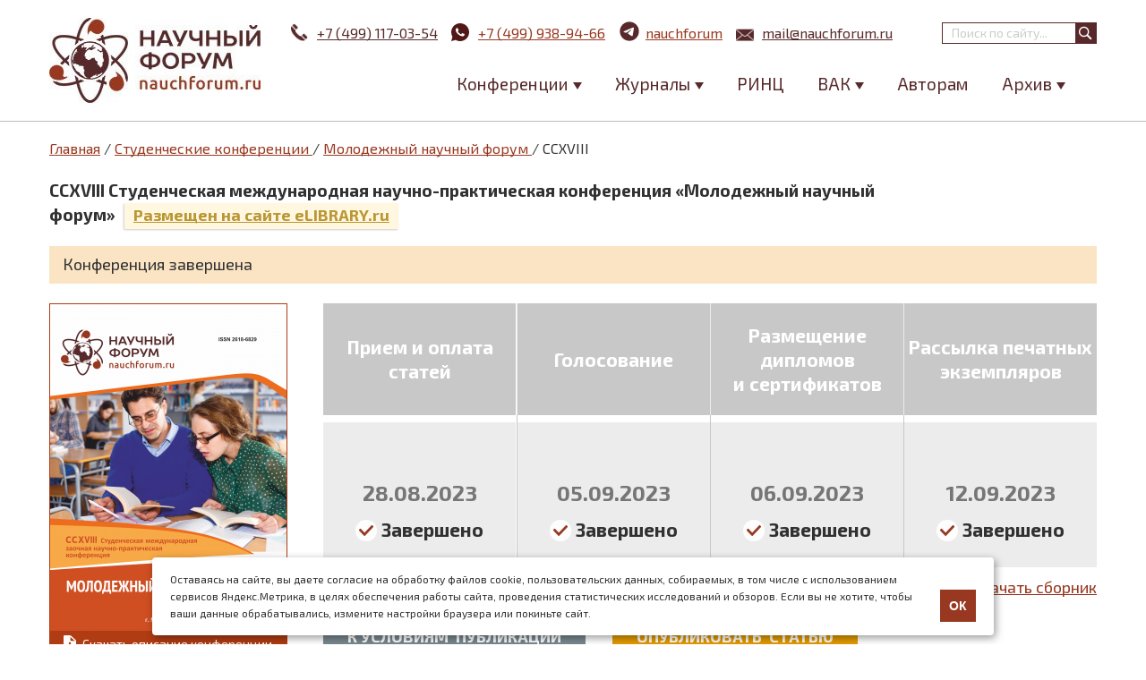

--- FILE ---
content_type: text/html; charset=utf-8
request_url: https://nauchforum.ru/studconf/science/ccxviii
body_size: 10932
content:
<!DOCTYPE html PUBLIC "-//W3C//DTD XHTML 1.0 Strict//EN" "http://www.w3.org/TR/xhtml1/DTD/xhtml1-strict.dtd">
<html xmlns="http://www.w3.org/1999/xhtml" lang="ru" xml:lang="ru">
<head>
<meta http-equiv="Content-Type" content="text/html; charset=utf-8" />

  <title>CCXVIII Студенческая международная научно-практическая конференция «Молодежный научный форум»</title>
  <meta name="robots" content="noindex, nofollow"><meta name="viewport" content="width=device-width, minimum-scale=1.0, maximum-scale=1.0" />
  <meta http-equiv="Content-Type" content="text/html; charset=utf-8" />
<meta  name="description" content="Сборник CCXVIII Студенческая международная научно-практическая конференция «Молодежный научный форум»."/>
<link rel="canonical" href="https://nauchforum.ru/studconf/science/ccxviii" />
  <link type="text/css" rel="stylesheet" media="all" href="/sites/default/files/advagg_css/css_6313a90015982224dee54e978f0f24b7_131.css" />
    <!--[if IE 8]>
  <link type="text/css" rel="stylesheet" media="all" href="/themes/fusion/fusion_core/css/ie8-fixes.css?4" />
<link type="text/css" rel="stylesheet" media="all" href="/themes/mix_and_match/css/ie8-fixes.css?4" />
  <![endif]-->
  <!--[if IE 7]>
  <link type="text/css" rel="stylesheet" media="all" href="/themes/fusion/fusion_core/css/ie7-fixes.css?4" />
<link type="text/css" rel="stylesheet" media="all" href="/themes/mix_and_match/css/ie7-fixes.css?4" />
  <![endif]-->
  <!--[if lte IE 6]>
  <link type="text/css" rel="stylesheet" media="all" href="/themes/fusion/fusion_core/css/ie6-fixes.css?4"/>
<link type="text/css" rel="stylesheet" media="all" href="/themes/mix_and_match/css/ie6-fixes.css?4"/>
  <![endif]-->
    <script type="text/javascript" src="https://ajax.googleapis.com/ajax/libs/jquery/1.3.2/jquery.min.js"></script>
<script type="text/javascript" src="/sites/default/files/advagg_js/js_e8a598600a62e2f3e08e833c5e2a1598_62.js"></script>
<script type="text/javascript">
<!--//--><![CDATA[//><!--
jQuery.extend(Drupal.settings, {"basePath":"\/","colorbox":{"transition":"elastic","speed":350,"opacity":"0.85","slideshow":false,"slideshowAuto":false,"slideshowSpeed":2500,"slideshowStart":"","slideshowStop":"","current":"{current} of {total}","previous":"\u00ab Prev","next":"Next \u00bb","close":"Close","overlayClose":true,"maxWidth":"100%","maxHeight":"100%"},"cron":{"basePath":"\/poormanscron","runNext":1769908283}});
//--><!]]>
</script>

    <link rel="shortcut icon" href="/favicon.ico" type="image/x-icon" />
    <link type="image/png" sizes="16x16" rel="icon" href="/favicon_16.png">
    <link type="image/png" sizes="32x32" rel="icon" href="/favicon_32.png">
    <link type="image/png" sizes="96x96" rel="icon" href="/favicon_96.png">
    <link type="image/png" sizes="120x120" rel="icon" href="/favicon_120.png">

    <link rel="apple-touch-icon" href="/apple-touch-icon.png" />
    <link rel="apple-touch-icon" sizes="57x57" href="/apple-touch-icon-57x57.png" />
    <link rel="apple-touch-icon" sizes="72x72" href="/apple-touch-icon-72x72.png" />
    <link rel="apple-touch-icon" sizes="76x76" href="/apple-touch-icon-76x76.png" />
    <link rel="apple-touch-icon" sizes="114x114" href="/apple-touch-icon-114x114.png" />
    <link rel="apple-touch-icon" sizes="120x120" href="/apple-touch-icon-120x120.png" />
    <link rel="apple-touch-icon" sizes="144x144" href="/apple-touch-icon-144x144.png" />
    <link rel="apple-touch-icon" sizes="152x152" href="/apple-touch-icon-152x152.png" />
    <link rel="apple-touch-icon" sizes="180x180" href="/apple-touch-icon-180x180.png" />

    <meta property="og:image" content="https://nauchforum.ru/themes/mix_and_match/images/logo.jpg" />
    <meta property="og:image:width" content="236" />
    <meta property="og:image:height" content="95" />
    <meta property="og:image:type" content="image/jpeg" />
    <meta property="og:type" content="website" />
    <meta property="og:site_name" content="nauchforum.ru" />

    <link href="https://fonts.googleapis.com/css?family=Exo+2:300,400,600,700&amp;subset=latin,cyrillic" rel="stylesheet" />

<script type="text/javascript">(window.Image ? (new Image()) : document.createElement('img')).src = 'https://vk.com/rtrg?p=VK-RTRG-189650-dWQmR';</script>

  <script type="text/javascript" src="//vk.com/js/api/share.js?94" charset="windows-1251"></script>

	<!-- Yandex.Metrika counter -->
	<script type="text/javascript" >
        (function(m,e,t,r,i,k,a){m[i]=m[i]||function(){(m[i].a=m[i].a||[]).push(arguments)};
            m[i].l=1*new Date();
            for (var j = 0; j < document.scripts.length; j++) {if (document.scripts[j].src === r) { return; }}
            k=e.createElement(t),a=e.getElementsByTagName(t)[0],k.async=1,k.src=r,a.parentNode.insertBefore(k,a)})
        (window, document, "script", "https://mc.yandex.ru/metrika/tag.js", "ym");

        ym(18071657, "init", {
            clickmap:true,
            trackLinks:true,
            accurateTrackBounce:true
        });
	</script>
	<noscript><div><img src="https://mc.yandex.ru/watch/18071657" style="position:absolute; left:-9999px;" alt="" /></div></noscript>
	<!-- /Yandex.Metrika counter -->
</head>

<body id="pid-studconf-science-ccxviii" class="not-front not-logged-in page-node node-type-conference no-sidebars i18n-ru full-node layout-main sidebars-split font-size-16 grid-type-960 grid-width-16 gray green-accents gray-footer green-headers default-links default-corners">
	<div id="container">
		<div id="header" class="header full-width ">
			<div id="header-group-inner" class="header-group-inner inner clearfix">
                <div id="logo">
                    <a href="/" title="Главная"></a>
                                    </div>
	           	<div id="search-box" class="search-box block">
<div id="search-box-inner" class="search-box-inner inner clearfix">
<form action="/studconf/science/ccxviii"  accept-charset="UTF-8" method="post" id="search-theme-form">
<div><div id="search">
  <div id="search-input">
    <input type="text" maxlength="128" name="search_theme_form" id="edit-search-theme-form-header" size="15" title="Введите ключевые слова для поиска." value="" placeholder="Поиск по сайту..." class="form-text" />
  </div>

  <div id="search-button">
    <input type="submit" name="op" value="" id="edit-submit-2" class="searchButton"  alt="Поиск" />
  </div>

  <input type="hidden" name="form_build_id" id="form-89c23d688df3972b0bd8755358396dc0" value="form-89c23d688df3972b0bd8755358396dc0"  />
<input type="hidden" name="form_id" id="edit-search-theme-form" value="search_theme_form"  />
</div>

</div></form>
</div><!-- /search-box-inner -->
</div><!-- /search-box -->
								<div class="info">
					<span class="phone"><a id="header_tel" href="tel:+74991170354"><svg xmlns="http://www.w3.org/2000/svg" xmlns:xlink="http://www.w3.org/1999/xlink" version="1.1" id="Capa_1" x="0px" y="0px" width="22px" height="22px" viewBox="0 0 16.877 16.877" style="enable-background:new 0 0 16.877 16.877;" xml:space="preserve"><path d="M5.301,5.587L1.404,1.688c0.503-0.503,1.005-1.007,1.509-1.511C3.146-0.056,3.522-0.06,3.756,0.17l3.036,3.039   c0.232,0.232,0.232,0.614-0.003,0.848L6.124,4.721L5.505,5.34C5.429,5.417,5.36,5.499,5.301,5.587z M8.507,11.938   c-0.638-0.549-1.25-1.132-1.844-1.725C6.07,9.616,5.489,9.006,4.939,8.365c-0.45-0.52-0.538-1.273-0.303-1.907L0.636,2.457   c-0.931,0.957-0.812,3.33,0.208,5.415c0.438,0.902,1.006,1.716,1.593,2.49c0.586,0.768,1.229,1.494,1.906,2.176   c0.679,0.681,1.401,1.327,2.171,1.913c0.774,0.589,1.59,1.153,2.486,1.59c2.088,1.019,4.462,1.131,5.418,0.199l-4.001-4.001   C9.783,12.474,9.029,12.387,8.507,11.938z M16.702,13.119l-3.036-3.037c-0.233-0.23-0.615-0.23-0.848,0.003h-0.002l-0.667,0.666   l-0.615,0.618c-0.076,0.076-0.159,0.143-0.247,0.205l3.896,3.898c0.504-0.505,1.007-1.007,1.512-1.51   C16.93,13.729,16.935,13.352,16.702,13.119z" fill="#FFFFFF"/></svg>+7 (499) 117-03-54</a></span>
                    <span class="whatsapp"><a id="header_wa" href="https://wa.me/74999389466"><svg width="20" height="20" viewBox="0 0 20 20" fill="none" xmlns="http://www.w3.org/2000/svg"><path d="M0.00401338 20L1.35601 15.032C0.465151 13.5049 -0.00289063 11.768 1.34322e-05 10C1.34322e-05 4.477 4.47701 0 10 0C15.523 0 20 4.477 20 10C20 15.523 15.523 20 10 20C8.23279 20.0029 6.49667 19.5352 4.97001 18.645L0.00401338 20ZM6.39101 5.308C6.26188 5.31602 6.13569 5.35003 6.02001 5.408C5.91153 5.46943 5.81251 5.54622 5.72601 5.636C5.60601 5.749 5.53801 5.847 5.46501 5.942C5.09542 6.423 4.89662 7.01342 4.90001 7.62C4.90201 8.11 5.03001 8.587 5.23001 9.033C5.63901 9.935 6.31201 10.89 7.20101 11.775C7.41501 11.988 7.62401 12.202 7.84901 12.401C8.9524 13.3725 10.2673 14.073 11.689 14.447L12.258 14.534C12.443 14.544 12.628 14.53 12.814 14.521C13.1053 14.506 13.3896 14.4271 13.647 14.29C13.778 14.2225 13.9058 14.1491 14.03 14.07C14.03 14.07 14.073 14.042 14.155 13.98C14.29 13.88 14.373 13.809 14.485 13.692C14.568 13.606 14.64 13.505 14.695 13.39C14.773 13.227 14.851 12.916 14.883 12.657C14.907 12.459 14.9 12.351 14.897 12.284C14.893 12.177 14.804 12.066 14.707 12.019L14.125 11.758C14.125 11.758 13.255 11.379 12.724 11.137C12.668 11.1126 12.608 11.0987 12.547 11.096C12.4786 11.089 12.4095 11.0967 12.3443 11.1186C12.2791 11.1405 12.2193 11.1761 12.169 11.223V11.221C12.164 11.221 12.097 11.278 11.374 12.154C11.3325 12.2098 11.2754 12.2519 11.2098 12.2751C11.1443 12.2982 11.0733 12.3013 11.006 12.284C10.9409 12.2666 10.877 12.2445 10.815 12.218C10.691 12.166 10.648 12.146 10.563 12.109L10.558 12.107C9.98592 11.8572 9.45624 11.5198 8.98801 11.107C8.86201 10.997 8.74501 10.877 8.62501 10.761C8.23159 10.3842 7.88873 9.95801 7.60501 9.493L7.54601 9.398C7.50364 9.33416 7.46937 9.2653 7.44401 9.193C7.40601 9.046 7.50501 8.928 7.50501 8.928C7.50501 8.928 7.74801 8.662 7.86101 8.518C7.9551 8.39832 8.04289 8.27382 8.12401 8.145C8.24201 7.955 8.27901 7.76 8.21701 7.609C7.93701 6.925 7.64701 6.244 7.34901 5.568C7.29001 5.434 7.11501 5.338 6.95601 5.319C6.90201 5.313 6.84801 5.307 6.79401 5.303C6.65972 5.29633 6.52515 5.29766 6.39101 5.307V5.308Z" fill="#521818"/></svg><span>+7 (499) 938-94-66</span></a></span>
                    <span class="telegram"><a id="header_tg" href="https://t.me/nauchforum_ru_bot"><svg width="25" height="25" xmlns="http://www.w3.org/2000/svg" xmlns:xlink="http://www.w3.org/1999/xlink" fill="none" height="144" viewBox="0 0 144 144" width="144"><path d="m72 8c-16.97 0-33.26 6.747-45.25 18.745-12 11.998-18.75 28.288-18.75 45.255s6.75 33.257 18.75 45.255c11.99 11.998 28.28 18.745 45.25 18.745s33.26-6.747 45.25-18.745c12-11.998 18.75-28.288 18.75-45.255s-6.75-33.257-18.75-45.255c-11.99-11.998-28.28-18.745-45.25-18.745z" fill="#57292a"/><path d="m36.97 71.3238c18.66-8.128 31.1-13.487 37.32-16.076 17.78-7.393 21.47-8.677 23.88-8.72.53-.009 1.71.122 2.48.745.64.525.82 1.235.91 1.733.08.498.19 1.633.1 2.519-.96 10.12-5.13 34.678-7.25 46.013-.89 4.7962-2.66 6.4042-4.37 6.5612-3.72.342-6.54-2.456-10.14-4.8152-5.63-3.693-8.81-5.991-14.28-9.594-6.32-4.164-2.22-6.453 1.38-10.193.94-.979 17.32-15.874 17.63-17.225.04-.169.08-.799-.3-1.131-.37-.333-.92-.219-1.32-.129-.57.128-9.56 6.076-27 17.843-2.55 1.754-4.86 2.609-6.94 2.564-2.28-.049-6.68-1.292-9.95-2.354-4-1.303-7.19-1.992-6.91-4.205.14-1.152 1.73-2.331 4.76-3.536z" fill="#fff"/></svg><span>nauchforum</span></a></span>
                    <span class="mail"><a id="header_email" href="mailto:mail@nauchforum.ru"><svg width="22px" height="14px" xmlns="http://www.w3.org/2000/svg" viewBox="0 0 44.98 30.08"><path d="M959.55,543h0a1.72,1.72,0,0,0,.94-0.28l0.07,0,0.05,0,0.85-.71,20.45-16.87a0.24,0.24,0,0,0-.19-0.1h-44.5a0.23,0.23,0,0,0-.15.05l21.4,17.63a1.68,1.68,0,0,0,1.06.35h0ZM937,527.39v25L952.33,540Zm29.67,12.72L982,552.41V527.47Zm-4.87,4a3.65,3.65,0,0,1-4.5,0l-3.51-2.89L937,554.8v0a0.24,0.24,0,0,0,.24.24h44.5a0.24,0.24,0,0,0,.23-0.24v0L965.2,541.32Zm0,0" transform="translate(-937 -525)"/></svg>mail@nauchforum.ru</a></span>
				</div>
									<div id="nav-icon">
					  <span></span>
					  <span></span>
					  <span></span>
					  <span></span>
					</div>
					<div id="header-menu">
						<div id="search-box" class="search-box block">
<div id="search-box-inner" class="search-box-inner inner clearfix">
<form action="/studconf/science/ccxviii"  accept-charset="UTF-8" method="post" id="search-theme-form">
<div><div id="search">
  <div id="search-input">
    <input type="text" maxlength="128" name="search_theme_form" id="edit-search-theme-form-header" size="15" title="Введите ключевые слова для поиска." value="" placeholder="Поиск по сайту..." class="form-text" />
  </div>

  <div id="search-button">
    <input type="submit" name="op" value="" id="edit-submit-2" class="searchButton"  alt="Поиск" />
  </div>

  <input type="hidden" name="form_build_id" id="form-89c23d688df3972b0bd8755358396dc0" value="form-89c23d688df3972b0bd8755358396dc0"  />
<input type="hidden" name="form_id" id="edit-search-theme-form" value="search_theme_form"  />
</div>

</div></form>
</div><!-- /search-box-inner -->
</div><!-- /search-box -->
						<div id="block-menu-menu-main-menu" class="block block-menu odd first last">
	<div class="inner clearfix">
						<div class="content clearfix">
			<ul class="menu"><li class="expanded first"><span>Конференции</span><ul class="menu"><li class="leaf first"><a href="/conf" title="">Научные конференции</a></li>
<li class="leaf last"><a href="/studconf/science" title="">Студенческие конференции</a></li>
</ul></li>
<li class="expanded"><span>Журналы</span><ul class="menu"><li class="leaf first"><a href="/journal/stud" title="">Журнал «Студенческий форум»</a></li>
<li class="leaf last"><a href="/journal/universum" title="">Научные журналы «Universum»</a></li>
</ul></li>
<li class="leaf"><a href="/publikaciya-v-zhurnalah-rinc" title="">РИНЦ</a></li>
<li class="expanded"><span>ВАК</span><ul class="menu"><li class="leaf first"><a href="/publikaciya-v-zhurnalah-vak" title="">Публикация ВАК</a></li>
<li class="leaf"><span>Специальные предложения:</span></li>
<li class="leaf"><a href="/publikaciya-v-zhurnalah-vak/ekonomicheskie-nauki" title="">08.00.00 Экономические науки</a></li>
<li class="leaf"><a href="/publikaciya-v-zhurnalah-vak/juridicheskie-nauki" title="">12.00.00 Юридические науки</a></li>
<li class="leaf last"><a href="/publikaciya-v-zhurnalah-vak/pedagogicheskie-nauki" title="">13.00.00 Педагогические науки</a></li>
</ul></li>
<li class="leaf"><a href="/avtoram" title="">Авторам</a></li>
<li class="expanded last"><span>Архив</span><ul class="menu"><li class="leaf first"><a href="/archive/article" title="">Архив статей</a></li>
<li class="leaf last"><a href="/archive/editions" title="">Архив изданий</a></li>
</ul></li>
</ul>		</div>
	</div><!-- /block-inner -->
</div><!-- /block -->											</div>
							</div><!-- /header-group-inner -->
		</div><!-- /header -->
				<div id="page" class="page white-page-bg">
				        <div id="main" class="main">
	            	              <div id="main-group-inner" class="main-group-inner inner">
	                
	                <div id="main-content" class="main-content row nested">
	                  <div id="main-content-inner" class="main-content-inner inner">
	                    <!-- content group: width = grid_width - (sidebar_first_width + sidebar_last_width) -->
	                    <div id="content-group" class="content-group row nested">
	                      <div id="content-group-inner" class="content-group-inner inner">
	                      	<div id="content-group-wrap">
		                      	<a name="main-content-area" id="main-content-area"></a>
		                        <div class="breadcrumb" itemscope itemtype="https://schema.org/BreadcrumbList"><span itemprop="itemListElement" itemscope itemtype="https://schema.org/ListItem"><a class="breadcrumbs__link" href="/" itemprop="item"><span itemprop="name">Главная</span></a><meta itemprop="position" content="1"></span> / <span itemprop="itemListElement" itemscope="" itemtype="https://schema.org/ListItem">
                            <a class="breadcrumbs__link" href="/studconf" itemprop="item">
                                <span itemprop="name">Студенческие конференции</span>
                            </a>
                            <meta itemprop="position" content="2">
                        </span> / <span itemprop="itemListElement" itemscope="" itemtype="https://schema.org/ListItem">
                            <a class="breadcrumbs__link" href="/studconf/science" itemprop="item">
                                <span itemprop="name">Молодежный научный форум</span>
                            </a>
                            <meta itemprop="position" content="3">
                        </span> / CCXVIII</div>		                        
		                        <div id="content-region" class="content-region row nested">
		                          <div id="content-region-inner" class="content-region-inner inner">
		                            <div id="content-inner" class="content-inner block">
		                              <div id="content-inner-inner" class="content-inner-inner inner">

		                                		                                		                                		                                <div id="content-content" class="content-content">
											<div class="desc-block"><h1 class="title inline">CCXVIII Студенческая международная научно-практическая конференция «Молодежный научный форум»</h1><span class="status_elibrary"><a rel="nofollow" target="_blank" href="https://www.elibrary.ru/item.asp?id=54606910" target="_blank">Размещен&nbsp;на&nbsp;сайте&nbsp;eLIBRARY.ru</a></span></div>
<div class="mob-block"><h2 class="title">CCXVIII Студенческая конференция «Молодежный научный форум»</h2><span class="status_elibrary"><a rel="nofollow" target="_blank" href="https://www.elibrary.ru/item.asp?id=54606910" target="_blank">Размещен&nbsp;на&nbsp;сайте&nbsp;eLIBRARY.ru</a></span></div>
<div class="notice conf_end">Конференция завершена</div><div id="node-129005" class="node clear-block">

	<div class="conf_full studconf"><div class="img left file top studconf studconf-science"><a rel="nofollow" class="colorbox" href="/sites/default/files/images/studconf-science-27(218).png"><img src="/sites/default/files/imagecache/conf_teaser/images/studconf-science-27%28218%29.png" alt="CCXVIII Студенческая международная научно-практическая конференция «Молодежный научный форум»" title="CCXVIII Студенческая международная научно-практическая конференция «Молодежный научный форум»" width="264" height="365" class="imagecache imagecache-conf_teaser"/></a><div class="desc-block"><a rel="nofollow" href="/sites/default/files/studconf-science-27(218).pdf">Скачать описание конференции</a></div></div><div class="steps no-active"><div class="cost"><div class="desc-block"><div class="title">Прием и оплата статей</div><div class="sep"></div><span class="end"><strong>28.08.2023</strong><br/><img src="/themes/mix_and_match/images/steps_end.png?v=2"/> Завершено</span></div><div class="mob-block end"><p class="mob-title">Прием и оплата статей</p><p class="mob-date">28.08.2023</p></div></div><div class="cost"><div class="desc-block"><div class="title">Голосование</div><div class="sep"></div><span class="end"><strong>05.09.2023</strong><br/><img src="/themes/mix_and_match/images/steps_end.png?v=2"/> Завершено</span></div><div class="mob-block end"><p class="mob-title">Голосование</p><p class="mob-date">05.09.2023</p></div></div><div class="cost"><div class="desc-block"><div class="title">Размещение дипломов <br/>и сертификатов</div><div class="sep"></div><span class="end"><strong>06.09.2023</strong><br/><img src="/themes/mix_and_match/images/steps_end.png?v=2"/> Завершено</span></div><div class="mob-block end"><p class="mob-title">Размещение дипломов <br/>и сертификатов</p><p class="mob-date">06.09.2023</p></div></div><div class="cost"><div class="desc-block"><div class="title">Рассылка печатных экземпляров</div><div class="sep"></div><span class="end"><strong>12.09.2023</strong><br/><img src="/themes/mix_and_match/images/steps_end.png?v=2"/> Завершено</span></div><div class="mob-block end"><p class="mob-title">Рассылка печатных экземпляров</p><p class="mob-date">12.09.2023</p></div></div></div><div class="conf_file"><a href="/archive/MNF_interdisciplinarity/27%28218%29.pdf" rel="nofollow">скачать сборник</a></div><div class="action">
					<a href="/studconf/science" class="btn gray">К УСЛОВИЯМ<br/> ПУБЛИКАЦИИ</a>
					<a href="/node/add/zayavka-studenty?confid=129005" class="btn">Опубликовать<br/> статью</a>
					<div class="info-mail-wrapp mob-block"><a rel="nofollow" target="_blank" class="info-mail" href="/sites/default/files/studconf-science-27(218).pdf">Скачать описание конференции (.PDF)</a></div>
					<div class="conf_file"><a href="/archive/MNF_interdisciplinarity/27%28218%29.pdf" rel="nofollow">скачать сборник</a></div>
				  </div></div><h2 style="text-align:center;">Список статей</h2><div class="wrapp_turn_section_stud"><div class="turn_section" id="id-458"><div class="title turn_next"><div class="icon_stud_wrapp"><span class="mob-block icon icon-458"></span></div>Безопасность жизнедеятельности <span>(статей: 0)</span></div><div class="wrapp"><div class="row"><div class="empty">В секции нет статей.</div></div></div></div><div class="turn_section" id="id-181"><div class="title turn_next"><div class="icon_stud_wrapp"><span class="mob-block icon icon-181"></span></div>Биология <span>(статей: 0)</span></div><div class="wrapp"><div class="row"><div class="empty">В секции нет статей.</div></div></div></div><div class="turn_section" id="id-314"><div class="title turn_next"><div class="icon_stud_wrapp"><span class="mob-block icon icon-314"></span></div>Искусствоведение <span>(статей: 0)</span></div><div class="wrapp"><div class="row"><div class="empty">В секции нет статей.</div></div></div></div><div class="turn_section" id="id-384"><div class="title turn_next"><div class="icon_stud_wrapp"><span class="mob-block icon icon-384"></span></div>История и археология <span>(статей: 0)</span></div><div class="wrapp"><div class="row"><div class="empty">В секции нет статей.</div></div></div></div><div class="turn_section" id="id-322"><div class="title turn_next"><div class="icon_stud_wrapp"><span class="mob-block icon icon-322"></span></div>Культурология <span>(статей: 0)</span></div><div class="wrapp"><div class="row"><div class="empty">В секции нет статей.</div></div></div></div><div class="turn_section" id="id-126"><div class="title turn_next"><div class="icon_stud_wrapp"><span class="mob-block icon icon-126"></span></div>Медицина и фармацевтика <span>(статей: 0)</span></div><div class="wrapp"><div class="row"><div class="empty">В секции нет статей.</div></div></div></div><div class="turn_section" id="id-421"><div class="title turn_next"><div class="icon_stud_wrapp"><span class="mob-block icon icon-421"></span></div>Науки о Земле <span>(статей: 0)</span></div><div class="wrapp"><div class="row"><div class="empty">В секции нет статей.</div></div></div></div><div class="turn_section" id="id-232"><div class="title turn_next"><div class="icon_stud_wrapp"><span class="mob-block icon icon-232"></span></div>Педагогика <span>(статей: 0)</span></div><div class="wrapp"><div class="row"><div class="empty">В секции нет статей.</div></div></div></div><div class="turn_section" id="id-399"><div class="title turn_next"><div class="icon_stud_wrapp"><span class="mob-block icon icon-399"></span></div>Политология <span>(статей: 0)</span></div><div class="wrapp"><div class="row"><div class="empty">В секции нет статей.</div></div></div></div><div class="turn_section" id="id-239"><div class="title turn_next"><div class="icon_stud_wrapp"><span class="mob-block icon icon-239"></span></div>Психология <span>(статей: 0)</span></div><div class="wrapp"><div class="row"><div class="empty">В секции нет статей.</div></div></div></div><div class="turn_section" id="id-416"><div class="title turn_next"><div class="icon_stud_wrapp"><span class="mob-block icon icon-416"></span></div>Сельскохозяйственные науки <span>(статей: 0)</span></div><div class="wrapp"><div class="row"><div class="empty">В секции нет статей.</div></div></div></div><div class="turn_section" id="id-392"><div class="title turn_next"><div class="icon_stud_wrapp"><span class="mob-block icon icon-392"></span></div>Социология <span>(статей: 0)</span></div><div class="wrapp"><div class="row"><div class="empty">В секции нет статей.</div></div></div></div><div class="turn_section" id="id-250"><div class="title turn_next"><div class="icon_stud_wrapp"><span class="mob-block icon icon-250"></span></div>Технические науки <span>(статей: 2)</span></div><div class="wrapp"><div class="row">
									<div class="row-wrapp">
										<div class="title"><strong>1. Статья:</strong> <a href="/studconf/science/218/130285">ИНТЕГРАЦИЯ ИНТЕРНЕТА ВЕЩЕЙ В ГОРОДСКОЕ ПЛАНИРОВАНИЕ: СОЗДАНИЕ УМНЫХ ГОРОДОВ С ИСПОЛЬЗОВАНИЕМ ТЕХНОЛОГИЙ IOT</a></div>
										<div class="authors"><strong>Авторы:</strong> Быстров Антон Владимирович</div>
										<div class="output"><div class="turn_next">Выходные данные</div><div class="text">Быстров А.В. ИНТЕГРАЦИЯ ИНТЕРНЕТА ВЕЩЕЙ В ГОРОДСКОЕ ПЛАНИРОВАНИЕ: СОЗДАНИЕ УМНЫХ ГОРОДОВ С ИСПОЛЬЗОВАНИЕМ ТЕХНОЛОГИЙ IOT // Молодежный научный форум: электр. сб. ст. по мат. CCXVIII междунар. студ. науч.-практ. конф. № 27(218). URL:&nbsp;<a href="https://nauchforum.ru/archive/MNF_interdisciplinarity/27%28218%29.pdf">https://nauchforum.ru/archive/MNF_interdisciplinarity/27(218).pdf</a> (дата обращения: 01.02.2026)</div></div>
									</div><div class="cert"><table><tr><td><img src=/themes/mix_and_match/images/dip_and_sert/gold_gray.png /></td><td style="padding-left:8px;"><img src=/themes/mix_and_match/images/dip_and_sert/silver_gray.png /></td></tr><tr><td><img src=/themes/mix_and_match/images/dip_and_sert/sert_gray.png ></td><td style="padding-left:8px;"><img src=/themes/mix_and_match/images/dip_and_sert/nauch_gray.png /></td></tr></table></div></div><div class="row">
									<div class="row-wrapp">
										<div class="title"><strong>2. Статья:</strong> <a href="/studconf/science/218/130475">РАЗРАБОТКА ДИНАМИЧЕСКОЙ ИНФОРМАЦИОННОЙ МОДЕЛИ ДЛЯ ОБУЧЕНИЯ РАБОТЫ С АВТОМАТИЗИРОВАННОЙ СИСТЕМОЙ ОБНАРУЖЕНИЯ УТЕЧЕК (АСОУ) НА ОСНОВЕ SCADA-СИСТЕМ</a></div>
										<div class="authors"><strong>Авторы:</strong> Черкасский Владимир Владимирович, Куров Владислав Владимирович, Николаев Лев Александрович, Ускова Анна Александровна</div>
										<div class="output"><div class="turn_next">Выходные данные</div><div class="text">Черкасский В.В., Куров В.В., Николаев Л.А. [и др.] РАЗРАБОТКА ДИНАМИЧЕСКОЙ ИНФОРМАЦИОННОЙ МОДЕЛИ ДЛЯ ОБУЧЕНИЯ РАБОТЫ С АВТОМАТИЗИРОВАННОЙ СИСТЕМОЙ ОБНАРУЖЕНИЯ УТЕЧЕК (АСОУ) НА ОСНОВЕ SCADA-СИСТЕМ // Молодежный научный форум: электр. сб. ст. по мат. CCXVIII междунар. студ. науч.-практ. конф. № 27(218). URL:&nbsp;<a href="https://nauchforum.ru/archive/MNF_interdisciplinarity/27%28218%29.pdf">https://nauchforum.ru/archive/MNF_interdisciplinarity/27(218).pdf</a> (дата обращения: 01.02.2026)</div></div>
									</div><div class="cert"><table><tr><td><img src=/themes/mix_and_match/images/dip_and_sert/gold_gray.png /></td><td style="padding-left:8px;"><img src=/themes/mix_and_match/images/dip_and_sert/silver_gray.png /></td></tr><tr><td><a rel='nofollow' target='_blank' href='/certificate/130476'><img src=/themes/mix_and_match/images/dip_and_sert/sert.png title='Сертификат участника конференции' /></a></td><td style="padding-left:8px;"><img src=/themes/mix_and_match/images/dip_and_sert/nauch_gray.png /></td></tr></table></div></div></div></div><div class="turn_section" id="id-272"><div class="title turn_next"><div class="icon_stud_wrapp"><span class="mob-block icon icon-272"></span></div>Физико-математические науки <span>(статей: 0)</span></div><div class="wrapp"><div class="row"><div class="empty">В секции нет статей.</div></div></div></div><div class="turn_section" id="id-330"><div class="title turn_next"><div class="icon_stud_wrapp"><span class="mob-block icon icon-330"></span></div>Филология <span>(статей: 0)</span></div><div class="wrapp"><div class="row"><div class="empty">В секции нет статей.</div></div></div></div><div class="turn_section" id="id-406"><div class="title turn_next"><div class="icon_stud_wrapp"><span class="mob-block icon icon-406"></span></div>Философия <span>(статей: 0)</span></div><div class="wrapp"><div class="row"><div class="empty">В секции нет статей.</div></div></div></div><div class="turn_section" id="id-214"><div class="title turn_next"><div class="icon_stud_wrapp"><span class="mob-block icon icon-214"></span></div>Химия <span>(статей: 0)</span></div><div class="wrapp"><div class="row"><div class="empty">В секции нет статей.</div></div></div></div><div class="turn_section" id="id-349"><div class="title turn_next"><div class="icon_stud_wrapp"><span class="mob-block icon icon-349"></span></div>Экономика <span>(статей: 0)</span></div><div class="wrapp"><div class="row"><div class="empty">В секции нет статей.</div></div></div></div><div class="turn_section" id="id-368"><div class="title turn_next"><div class="icon_stud_wrapp"><span class="mob-block icon icon-368"></span></div>Юриспруденция <span>(статей: 1)</span></div><div class="wrapp"><div class="row">
									<div class="row-wrapp">
										<div class="title"><strong>1. Статья:</strong> <a href="/studconf/science/218/130415">БОРЬБА С НЕПРИСТОЙНЫМИ ДЕЙСТВИЯМИ: ОСОЗНАНИЕ И ПРОТИВОДЕЙСТВИЕ СЕКСУАЛЬНОМУ ДОМОГАТЕЛЬСТВУ В ОБЩЕСТВЕННЫХ МЕСТАХ</a></div>
										<div class="authors"><strong>Авторы:</strong> Сейткасымов Алмат Камбарулы</div>
										<div class="output"><div class="turn_next">Выходные данные</div><div class="text">Сейткасымов А.К. БОРЬБА С НЕПРИСТОЙНЫМИ ДЕЙСТВИЯМИ: ОСОЗНАНИЕ И ПРОТИВОДЕЙСТВИЕ СЕКСУАЛЬНОМУ ДОМОГАТЕЛЬСТВУ В ОБЩЕСТВЕННЫХ МЕСТАХ // Молодежный научный форум: электр. сб. ст. по мат. CCXVIII междунар. студ. науч.-практ. конф. № 27(218). URL:&nbsp;<a href="https://nauchforum.ru/archive/MNF_interdisciplinarity/27%28218%29.pdf">https://nauchforum.ru/archive/MNF_interdisciplinarity/27(218).pdf</a> (дата обращения: 01.02.2026)</div></div>
									</div><div class="cert"><table><tr><td><img src=/themes/mix_and_match/images/dip_and_sert/gold_gray.png /></td><td style="padding-left:8px;"><img src=/themes/mix_and_match/images/dip_and_sert/silver_gray.png /></td></tr><tr><td><a rel='nofollow' target='_blank' href='/certificate/130416'><img src=/themes/mix_and_match/images/dip_and_sert/sert.png title='Сертификат участника конференции' /></a></td><td style="padding-left:8px;"><img src=/themes/mix_and_match/images/dip_and_sert/nauch_gray.png /></td></tr></table></div></div></div></div></div>
</div>		                                  		                                </div><!-- /content-content -->
		                                		                              </div><!-- /content-inner-inner -->
		                            </div><!-- /content-inner -->
		                          </div><!-- /content-region-inner -->
		                        </div><!-- /content-region -->

		                        	                        </div>
	                      </div><!-- /content-group-inner -->
	                    </div><!-- /content-group -->

	                    	                  </div><!-- /main-content-inner -->
	                </div><!-- /main-content -->

	                <div id="postscript-top" class="postscript-top row nested ">
<div id="postscript-top-inner" class="postscript-top-inner inner clearfix">
<div id="block-block-18" class="block block-block odd first last">
	<div class="inner clearfix">
						<div class="content clearfix">
			<!-- Begin Talk-Me {literal} -->
<script type='text/javascript'>
	(function(d, w, m) {
		window.supportAPIMethod = m;
		var s = d.createElement('script');
		s.type ='text/javascript'; s.id = 'supportScript'; s.charset = 'utf-8';
		s.async = true;
		var id = '86aa32a62a1735e38616a7a2d4f55110';
		s.src = 'https://lcab.talk-me.ru/support/support.js?h='+id;
		var sc = d.getElementsByTagName('script')[0];
		w[m] = w[m] || function() { (w[m].q = w[m].q || []).push(arguments); };
		if (sc) sc.parentNode.insertBefore(s, sc); 
		else d.documentElement.firstChild.appendChild(s);
	})(document, window, 'TalkMe');
</script>
<!-- {/literal} End Talk-Me -->
<script>
(function(w,d,u){
var s=d.createElement('script');s.async=true;s.src=u+'?'+(Date.now()/60000|0);
var h=d.getElementsByTagName('script')[0];h.parentNode.insertBefore(s,h);
})(window,document,'https://b24.sibac.info/upload/crm/site_button/loader_24_m79jia.js');
</script>		</div>
	</div><!-- /block-inner -->
</div><!-- /block --></div><!-- /postscript-top-inner -->
</div><!-- /postscript-top -->
	              </div><!-- /main-group-inner -->
	        </div><!-- /main -->

					</div><!-- /page -->

	  	<div id="footer"><div class="footer-wrap"><div id="block-menu-menu-footer-menu" class="block block-menu odd first">
	<div class="inner clearfix">
						<div class="content clearfix">
			<ul class="menu"><li class="expanded first"><span>О нас</span><ul class="menu"><li class="leaf first"><a href="/about" title="">Об издательстве</a></li>
<li class="leaf"><a href="/reviews" title="">Отзывы</a></li>
<li class="leaf"><a href="/news" title="">Новости</a></li>
<li class="leaf last"><a href="/contacts" title="">Контакты</a></li>
</ul></li>
<li class="expanded"><span>Полезная информация</span><ul class="menu"><li class="leaf first"><a href="/payment" title="">Оплата</a></li>
<li class="leaf"><a href="/rules-writing-articles" title="">Требования к оформлению статьи</a></li>
<li class="leaf"><a href="/oferta" title="">Договор оферты</a></li>
<li class="leaf last"><a href="/policy" title="">Политика обработки персональных данных</a></li>
</ul></li>
<li class="expanded last"><span>О публикации статей</span><ul class="menu"><li class="leaf first"><a href="/blog" title="">Блог издательства</a></li>
<li class="leaf"><a href="/gde-mozhno-opublikovat-statyu-studentu" title="">Где можно опубликовать статью студенту</a></li>
<li class="leaf last"><a href="/publikaciya-statej-magistrantov" title="">Публикация статей магистрантов</a></li>
</ul></li>
</ul>		</div>
	</div><!-- /block-inner -->
</div><!-- /block --><div id="block-block-2" class="block block-block even  last">
	<div class="inner clearfix">
						<div class="content clearfix">
			<div class="counter-footer"><div class="left counter">
	<a href="https://creativecommons.org/licenses/by/4.0/deed.ru" rel="license nofollow" target="_blank"><img alt="Лицензия Creative Commons" src="https://licensebuttons.net/l/by/4.0/88x31.png" style="border-width:0" /></a></div>
<div class="left counter" style="width: 70px;">
	<img src="/sites/default/files/16.png" width="32" height="32" />
</div>
</div>
<div class="right vk-footer">
	<a href="https://vk.com/nauchforumsk" rel="nofollow" target="_blank" class="left" style="margin-right: 20px;display: inline-block;vertical-align: middle;">Наше издательство<br>в социальных сетях: </a>&nbsp;<a class="vk_group" href="https://vk.com/nauchforumsk" rel="nofollow" target="_blank">vk</a></div>
<div class="creativecommons">
	Все права защищены - 2026 Международный Центр Науки и Образования Это произведение доступно по <a href="https://creativecommons.org/licenses/by/4.0/deed.ru" rel="license nofollow" target="_blank">лицензии Creative Commons &laquo;Attribution&raquo; (&laquo;Атрибуция&raquo;) 4.0 Непортированная</a>. <a href="/sitemap">Карта сайта</a></div>
<div class="clearfix"></div>
<div class="jornal_register">
	Журнал "Студенческий форум" зарегистрирован Федеральной службой по надзору в сфере связи, информационных технологий и массовых коммуникаций (Роскомнадзор), регистрационный номер: ЭЛ № ФС77-66232 от 01.07.2016 г. Учредитель: ООО "МЦНО".<br /> Главный редактор: Лебедева Надежда Анатольевна
</div>		</div>
	</div><!-- /block-inner -->
</div><!-- /block --></div></div>		<div class="no-print">
			<div class="left_hover"><a href="#" id="up"><span>Наверх</span></a></div>
						<div style="display:none"><div id="block-block-27" class="block block-block odd first">
	<div class="inner clearfix">
						<div class="content clearfix">
			<!-- Rating@Mail.ru counter -->
<script type="text/javascript">
var _tmr = window._tmr || (window._tmr = []);
_tmr.push({id: "2944459", type: "pageView", start: (new Date()).getTime()});
(function (d, w, id) {
  if (d.getElementById(id)) return;
  var ts = d.createElement("script"); ts.type = "text/javascript"; ts.async = true; ts.id = id;
  ts.src = (d.location.protocol == "https:" ? "https:" : "http:") + "//top-fwz1.mail.ru/js/code.js";
  var f = function () {var s = d.getElementsByTagName("script")[0]; s.parentNode.insertBefore(ts, s);};
  if (w.opera == "[object Opera]") { d.addEventListener("DOMContentLoaded", f, false); } else { f(); }
})(document, window, "topmailru-code");
</script><noscript><div>
<img src="//top-fwz1.mail.ru/counter?id=2944459;js=na" style="border:0;position:absolute;left:-9999px;" alt="" />
</div></noscript>
<!-- //Rating@Mail.ru counter -->

<script>
	$( window ).load(function(){
			});
</script>		</div>
	</div><!-- /block-inner -->
</div><!-- /block --></div>					</div>
	</div>

    <!--div class="info_message">
        <div class="container inside_message">
            <div class="close_info"></div>
            <p>Уважаемые коллеги, издательство "Научный форум" с 30 марта по 30 апреля работает в обычном режиме</p>
        </div>
    </div-->
	<div id="cookie_notification">
		<p>Оставаясь на сайте, вы даете согласие на обработку файлов cookie, пользовательских данных, собираемых, в том числе с использованием сервисов Яндекс.Метрика, в целях обеспечения работы сайта, проведения статистических исследований и обзоров. Если вы не хотите, чтобы ваши данные обрабатывались, измените настройки браузера или покиньте сайт.</p>
		<button class="button cookie_accept">ОК</button>
	</div>
</body>
</html>

--- FILE ---
content_type: text/css
request_url: https://nauchforum.ru/sites/default/files/advagg_css/css_6313a90015982224dee54e978f0f24b7_131.css
body_size: 64096
content:
.node-unpublished{background-color:#fff4f4}.preview .node{background-color:#ffffea}#node-admin-filter ul{list-style-type:none;padding:0;margin:0;width:100%}#node-admin-buttons{float:left;margin-left:.5em;clear:right}td.revision-current{background:#ffc}.node-form .form-text{display:block;width:95%}.node-form .container-inline .form-text{display:inline;width:auto}.node-form .standard{clear:both}.node-form textarea{display:block;width:95%}.node-form .attachments fieldset{float:none;display:block}.terms-inline{display:inline}fieldset{margin-bottom:1em;padding:.5em}form{margin:0;padding:0}hr{height:1px;border:1px solid gray}img{border:0}table{border-collapse:collapse}th{text-align:left;padding-right:1em;border-bottom:3px solid #ccc}.clear-block:after{content:".";display:block;height:0;clear:both;visibility:hidden}.clear-block{display:inline-block}* html .clear-block{height:1%}.clear-block{display:block}body.drag{cursor:move}th.active img{display:inline}tr.even,tr.odd{background-color:#eee;border-bottom:1px solid #ccc;padding:.1em .6em}tr.drag{background-color:#fffff0}tr.drag-previous{background-color:#ffd}td.active{background-color:#ddd}td.checkbox,th.checkbox{text-align:center}tbody{border-top:1px solid #ccc}tbody th{border-bottom:1px solid #ccc}thead th{text-align:left;padding-right:1em;border-bottom:3px solid #ccc}.breadcrumb{padding-bottom:.5em}div.indentation{width:20px;height:1.7em;margin:-.4em .2em -.4em -.4em;padding:.42em 0 .42em .6em;float:left}div.tree-child{background:url(/misc/tree.png) no-repeat 11px center}div.tree-child-last{background:url(/misc/tree-bottom.png) no-repeat 11px center}div.tree-child-horizontal{background:url(/misc/tree.png) no-repeat -11px center}.error{color:#e55}div.error{border:1px solid #d77}div.error,tr.error{background:#fcc;color:#200;padding:2px}.warning{color:#e09010}div.warning{border:1px solid #f0c020}div.warning,tr.warning{background:#ffd;color:#220;padding:2px}.ok{color:green}div.ok{border:1px solid #0a0}div.ok,tr.ok{background:#dfd;color:#020;padding:2px}.item-list .icon{color:#555;float:right;padding-left:.25em;clear:right}.item-list .title{font-weight:bold}.item-list ul{margin:0 0 .75em 0;padding:0}.item-list ul li{margin:0 0 .25em 1.5em;padding:0;list-style:disc}ol.task-list li.active{font-weight:bold}.form-item{margin-top:1em;margin-bottom:1em}tr.odd .form-item,tr.even .form-item{margin-top:0;margin-bottom:0;white-space:nowrap}tr.merge-down,tr.merge-down td,tr.merge-down th{border-bottom-width:0!important}tr.merge-up,tr.merge-up td,tr.merge-up th{border-top-width:0!important}.form-item input.error,.form-item textarea.error,.form-item select.error{border:2px solid red}.form-item .description{font-size:.85em}.form-item label{display:block;font-weight:bold}.form-item label.option{display:inline;font-weight:normal}.form-checkboxes,.form-radios{margin:1em 0}.form-checkboxes .form-item,.form-radios .form-item{margin-top:.4em;margin-bottom:.4em}.marker,.form-required{color:#f00}.more-link{text-align:right}.more-help-link{font-size:.85em;text-align:right}.nowrap{white-space:nowrap}.item-list .pager{clear:both;text-align:center}.item-list .pager li{background-image:none;display:inline;list-style-type:none;padding:.5em}.pager-current{font-weight:bold}.tips{margin-top:0;margin-bottom:0;padding-top:0;padding-bottom:0;font-size:.9em}dl.multiselect dd.b,dl.multiselect dd.b .form-item,dl.multiselect dd.b select{font-family:inherit;font-size:inherit;width:14em}dl.multiselect dd.a,dl.multiselect dd.a .form-item{width:10em}dl.multiselect dt,dl.multiselect dd{float:left;line-height:1.75em;padding:0;margin:0 1em 0 0}dl.multiselect .form-item{height:1.75em;margin:0}.container-inline div,.container-inline label{display:inline}ul.primary{border-collapse:collapse;padding:0 0 0 1em;white-space:nowrap;list-style:none;margin:5px;height:auto;line-height:normal;border-bottom:1px solid #bbb}ul.primary li{display:inline}ul.primary li a{background-color:#ddd;border-color:#bbb;border-width:1px;border-style:solid solid none solid;height:auto;margin-right:.5em;padding:0 1em;text-decoration:none}
ul.primary li.active a{background-color:#fff;border:1px solid #bbb;border-bottom:#fff 1px solid}ul.primary li a:hover{background-color:#eee;border-color:#ccc;border-bottom-color:#eee}ul.secondary{border-bottom:1px solid #bbb;padding:.5em 1em;margin:5px}ul.secondary li{display:inline;padding:0 1em;border-right:1px solid #ccc}ul.secondary a{padding:0;text-decoration:none}ul.secondary a.active{border-bottom:4px solid #999}#autocomplete{position:absolute;border:1px solid;overflow:hidden;z-index:100}#autocomplete ul{margin:0;padding:0;list-style:none}#autocomplete li{background:#fff;color:#000;white-space:pre;cursor:default}#autocomplete li.selected{background:#0072b9;color:#fff}html.js input.form-autocomplete{background-image:url(/misc/throbber.gif);background-repeat:no-repeat;background-position:100% 2px}html.js input.throbbing{background-position:100% -18px}html.js fieldset.collapsed{border-bottom-width:0;border-left-width:0;border-right-width:0;margin-bottom:0;height:1em}html.js fieldset.collapsed *{display:none}html.js fieldset.collapsed legend{display:block}html.js fieldset.collapsible legend a{padding-left:15px;background:url(/misc/menu-expanded.png) 5px 75% no-repeat}html.js fieldset.collapsed legend a{background-image:url(/misc/menu-collapsed.png);background-position:5px 50%}* html.js fieldset.collapsed legend,* html.js fieldset.collapsed legend *,* html.js fieldset.collapsed table *{display:inline}html.js fieldset.collapsible{position:relative}html.js fieldset.collapsible legend a{display:block}html.js fieldset.collapsible .fieldset-wrapper{overflow:auto}.resizable-textarea{width:95%}.resizable-textarea .grippie{height:9px;overflow:hidden;background:#eee url(/misc/grippie.png) no-repeat center 2px;border:1px solid #ddd;border-top-width:0;cursor:s-resize}html.js .resizable-textarea textarea{margin-bottom:0;width:100%;display:block}.draggable a.tabledrag-handle{cursor:move;float:left;height:1.7em;margin:-.4em 0 -.4em -.5em;padding:.42em 1.5em .42em .5em;text-decoration:none}a.tabledrag-handle:hover{text-decoration:none}a.tabledrag-handle .handle{margin-top:4px;height:13px;width:13px;background:url(/misc/draggable.png) no-repeat 0 0}a.tabledrag-handle-hover .handle{background-position:0 -20px}.joined+.grippie{height:5px;background-position:center 1px;margin-bottom:-2px}.teaser-checkbox{padding-top:1px}div.teaser-button-wrapper{float:right;padding-right:5%;margin:0}.teaser-checkbox div.form-item{float:right;margin:0 5% 0 0;padding:0}textarea.teaser{display:none}html.js .no-js{display:none}.progress{font-weight:bold}.progress .bar{background:#fff url(/misc/progress.gif);border:1px solid #00375a;height:1.5em;margin:0 .2em}.progress .filled{background:#0072b9;height:1em;border-bottom:.5em solid #004a73;width:0}.progress .percentage{float:right}.progress-disabled{float:left}.ahah-progress{float:left}.ahah-progress .throbber{width:15px;height:15px;margin:2px;background:transparent url(/misc/throbber.gif) no-repeat 0 -18px;float:left}tr .ahah-progress .throbber{margin:0 2px}.ahah-progress-bar{width:16em}#first-time strong{display:block;padding:1.5em 0 .5em}tr.selected td{background:#ffc}table.sticky-header{margin-top:0;background:#fff}#clean-url.install{display:none}html.js .js-hide{display:none}#system-modules div.incompatible{font-weight:bold}#system-themes-form div.incompatible{font-weight:bold}span.password-strength{visibility:hidden}input.password-field{margin-right:10px}div.password-description{padding:0 2px;margin:4px 0 0 0;font-size:.85em;max-width:500px}div.password-description ul{margin-bottom:0}.password-parent{margin:0}input.password-confirm{margin-right:10px}.confirm-parent{margin:5px 0 0 0}span.password-confirm{visibility:hidden}span.password-confirm span{font-weight:normal}ul.menu{list-style:none;border:0;text-align:left}ul.menu li{margin:0 0 0 .5em}li.expanded{list-style-type:circle;list-style-image:url(/misc/menu-expanded.png);padding:.2em .5em 0 0;margin:0}li.collapsed{list-style-type:disc;list-style-image:url(/misc/menu-collapsed.png);padding:.2em .5em 0 0;margin:0}li.leaf{list-style-type:square;list-style-image:url(/misc/menu-leaf.png);padding:.2em .5em 0 0;margin:0}
li a.active{color:#000}td.menu-disabled{background:#ccc}ul.links{margin:0;padding:0}ul.links.inline{display:inline}ul.links li{display:inline;list-style-type:none;padding:0 .5em}.block ul{margin:0;padding:0 0 .25em 1em}#permissions td.module{font-weight:bold}#permissions td.permission{padding-left:1.5em}#access-rules .access-type,#access-rules .rule-type{margin-right:1em;float:left}#access-rules .access-type .form-item,#access-rules .rule-type .form-item{margin-top:0}#access-rules .mask{clear:both}#user-login-form{text-align:center}#user-admin-filter ul{list-style-type:none;padding:0;margin:0;width:100%}#user-admin-buttons{float:left;margin-left:.5em;clear:right}#user-admin-settings fieldset .description{font-size:.85em;padding-bottom:.5em}.profile{clear:both;margin:1em 0}.profile .picture{float:right;margin:0 1em 1em 0}.profile h3{border-bottom:1px solid #ccc}.profile dl{margin:0 0 1.5em 0}.profile dt{margin:0 0 .2em 0;font-weight:bold}.profile dd{margin:0 0 1em 0}.field .field-label,.field .field-label-inline,.field .field-label-inline-first{font-weight:bold}.field .field-label-inline,.field .field-label-inline-first{display:inline}.field .field-label-inline{visibility:hidden}.node-form .content-multiple-table td.content-multiple-drag{width:30px;padding-right:0}.node-form .content-multiple-table td.content-multiple-drag a.tabledrag-handle{padding-right:.5em}.node-form .content-add-more .form-submit{margin:0}.content-multiple-remove-button{display:block;float:right;height:14px;width:16px;margin:2px 0 1px 0;padding:0;background:transparent url(/sites/all/modules/cck/images/remove.png) no-repeat 0 0;border-bottom:#c2c9ce 1px solid;border-right:#c2c9ce 1px solid}.content-multiple-remove-button:hover{background-position:0 -14px}.content-multiple-removed-row .content-multiple-remove-button{background-position:0 -28px}.content-multiple-removed-row .content-multiple-remove-button:hover{background-position:0 -42px}html.js .content-multiple-removed-row{background-color:#ffc}.content-multiple-weight-header,.content-multiple-remove-header,.content-multiple-remove-cell,.content-multiple-table td.delta-order{text-align:center}html.js .content-multiple-weight-header,html.js .content-multiple-remove-header span,html.js .content-multiple-table td.delta-order,html.js .content-multiple-remove-checkbox{display:none}.node-form .number{display:inline;width:auto}.node-form .text{width:auto}.form-item #autocomplete .reference-autocomplete{white-space:normal}.form-item #autocomplete .reference-autocomplete label{display:inline;font-weight:normal}#content-field-overview-form .advanced-help-link,#content-display-overview-form .advanced-help-link{margin:4px 4px 0 0}#content-field-overview-form .label-group,#content-display-overview-form .label-group,#content-copy-export-form .label-group{font-weight:bold}table#content-field-overview .label-add-new-field,table#content-field-overview .label-add-existing-field,table#content-field-overview .label-add-new-group{float:left}table#content-field-overview tr.content-add-new .tabledrag-changed{display:none}table#content-field-overview tr.content-add-new .description{margin-bottom:0}table#content-field-overview .content-new{font-weight:bold;padding-bottom:.5em}.advanced-help-topic h3,.advanced-help-topic h4,.advanced-help-topic h5,.advanced-help-topic h6{margin:1em 0 .5em 0}.advanced-help-topic dd{margin-bottom:.5em}.advanced-help-topic span.code{background-color:#edf1f3;font-family:"Bitstream Vera Sans Mono",Monaco,"Lucida Console",monospace;font-size:.9em;padding:1px}.advanced-help-topic .content-border{border:1px solid #AAA}.rteindent1{margin-left:40px}.rteindent2{margin-left:80px}.rteindent3{margin-left:120px}.rteindent4{margin-left:160px}.rteleft{text-align:left}.rteright{text-align:right}.rtecenter{text-align:center}.rtejustify{text-align:justify}.ibimage_left{float:left}.ibimage_right{float:right}table.cke_editor fieldset{padding:0!important}.cke_editor{display:table!important}.cke_editor,#ie#bug{display:inline-table!important}.cke_panel_listItem{background-image:none;padding-left:0}
tbody{border:0}form#ckeditor-admin-profile-form textarea#edit-toolbar,form#ckeditor-admin-global-profile-form textarea#edit-toolbar{display:none}form#ckeditor-admin-profile-form #edit-toolbar+.grippie,form#ckeditor-admin-global-profile-form #edit-toolbar+.grippie{display:none}div.sortableList{cursor:n-resize}div.widthMarker{height:20px;border-top:1px dashed #CCC;margin:10px 0 0 1px;padding-left:1px;text-align:center}div.sortableList.group{margin:20px 0 0 0}div.sortableList div.sortableListDiv{height:30px;margin-bottom:3px;width:900px}div.sortableList div.sortableListDiv span.sortableListSpan{background-color:#f0f0ee;height:30px;border-right:1px dashed #CCC;display:block}div.sortableList div.sortableListDiv span.sortableListSpan ul{background:none;width:900px;white-space:nowrap;border:1px solid #CCC;list-style:none;margin:0;padding:0 0 0 1px;height:30px}div.sortableList div.sortableListDiv span.sortableListSpan ul li{background:none;list-style:none;cursor:move;height:18px;min-width:18px;padding:2px}div.sortableList div.sortableListDiv span.sortableListSpan ul li.group{min-width:5px;padding-left:2px}div.sortableList div.sortableListDiv span.sortableListSpan ul li img{border:0;padding:0;margin:0}li.sortableItem{position:relative;float:left;margin:3px 1px 1px 0;border:1px solid #CCC;background-color:#f0f0ee;z-index:99}fieldset#edit-appearance div#groupLayout,div#allButtons{border:0;padding:0;margin:1em 0;overflow:auto}.cke_browser_ie .cke_panel_block{overflow:hidden!important}#colorbox,#cboxOverlay,#cboxWrapper{position:absolute;top:0;left:0;z-index:9999;overflow:hidden}#cboxOverlay{position:fixed;width:100%;height:100%}#cboxMiddleLeft,#cboxBottomLeft{clear:left}#cboxContent{position:relative}#cboxLoadedContent{overflow:auto}#cboxTitle{margin:0}#cboxLoadingOverlay,#cboxLoadingGraphic{position:absolute;top:0;left:0;width:100%}#cboxPrevious,#cboxNext,#cboxClose,#cboxSlideshow{cursor:pointer}.cboxPhoto{float:left;margin:auto;border:0;display:block}.cboxIframe{width:100%;height:100%;display:block;border:0}#cboxOverlay{background:#000}#cboxContent{margin-top:20px}.cboxIframe{background:#fff}#cboxError{padding:50px;border:1px solid #ccc}#cboxLoadedContent{border:5px solid #000;background:#fff}#cboxTitle{position:absolute;top:-20px;left:0;color:#ccc}#cboxCurrent{position:absolute;top:-20px;right:0;color:#ccc}#cboxSlideshow{position:absolute;top:-20px;right:90px;color:#fff}#cboxPrevious{position:absolute;top:50%;left:5px;margin-top:-32px;background:url(/sites/all/libraries/colorbox/example3/images/controls.png) no-repeat top left;width:28px;height:65px;text-indent:-9999px}#cboxPrevious:hover{background-position:bottom left}#cboxNext{position:absolute;top:50%;right:5px;margin-top:-32px;background:url(/sites/all/libraries/colorbox/example3/images/controls.png) no-repeat top right;width:28px;height:65px;text-indent:-9999px}#cboxNext:hover{background-position:bottom right}#cboxLoadingOverlay{background:#000}#cboxLoadingGraphic{background:url(/sites/all/libraries/colorbox/example3/images/loading.gif) no-repeat center center}#cboxClose{position:absolute;top:5px;right:5px;display:block;background:url(/sites/all/libraries/colorbox/example3/images/controls.png) no-repeat top center;width:38px;height:19px;text-indent:-9999px}#cboxClose:hover{background-position:bottom center}.container-inline-date{width:auto;clear:both;display:inline-block;vertical-align:top;margin-right:.5em}.container-inline-date .form-item{float:none;padding:0;margin:0}.container-inline-date .form-item .form-item{float:left}.container-inline-date .form-item,.container-inline-date .form-item input{width:auto}.container-inline-date .description{clear:both}.container-inline-date .form-item input,.container-inline-date .form-item select,.container-inline-date .form-item option{margin-right:5px}.container-inline-date .date-spacer{margin-left:-5px}.views-right-60 .container-inline-date div{padding:0;margin:0}.container-inline-date .date-timezone .form-item{float:none;width:auto;clear:both}#calendar_div,#calendar_div td,#calendar_div th{margin:0;padding:0}#calendar_div,.calendar_control,.calendar_links,.calendar_header,.calendar{width:185px;border-collapse:separate;margin:0}
.calendar td{padding:0}.date-repeat-input{float:left;width:auto;margin-right:5px}.date-repeat-input select{min-width:7em}.date-repeat fieldset{clear:both;float:none}.date-views-filter-wrapper{min-width:250px}.date-views-filter input{float:left!important;margin-right:2px!important;padding:0!important;width:12em;min-width:12em}.date-nav{width:100%}.date-nav div.date-prev{text-align:left;width:24%;float:left}.date-nav div.date-next{text-align:right;width:24%;float:right}.date-nav div.date-heading{text-align:center;width:50%;float:left}.date-nav div.date-heading h3{margin:0;padding:0}.date-clear{float:none;clear:both;display:block}.date-clear-block{float:none;width:auto;clear:both}.date-clear-block:after{content:" ";display:block;height:0;clear:both;visibility:hidden}.date-clear-block{display:inline-block}* html .date-clear-block{height:1%}.date-clear-block{display:block}.date-container .date-format-delete{margin-top:1.8em;margin-left:1.5em;float:left}.date-container .date-format-name{float:left}.date-container .date-format-type{float:left;padding-left:10px}.date-container .select-container{clear:left;float:left}div.date-calendar-day{line-height:1;width:40px;float:left;margin:6px 10px 0 0;background:#f3f3f3;border-top:1px solid #eee;border-left:1px solid #eee;border-right:1px solid #bbb;border-bottom:1px solid #bbb;color:#999;text-align:center;font-family:Georgia,Arial,Verdana,sans}div.date-calendar-day span{display:block;text-align:center}div.date-calendar-day span.month{font-size:.9em;background-color:#b5bebe;color:white;padding:2px;text-transform:uppercase}div.date-calendar-day span.day{font-weight:bold;font-size:2em}div.date-calendar-day span.year{font-size:.9em;padding:2px}.filefield-icon{margin:0 2px 0 0}.filefield-element{margin:1em 0;white-space:normal}.filefield-element .widget-preview{float:left;padding:0 10px 0 0;margin:0 10px 0 0;border-width:0 1px 0 0;border-style:solid;border-color:#CCC;max-width:30%}.filefield-element .widget-edit{float:left;max-width:70%}.filefield-element .filefield-preview{width:16em;overflow:hidden}.filefield-element .widget-edit .form-item{margin:0 0 1em 0}.filefield-element input.form-submit,.filefield-element input.form-file{margin:0}.filefield-element input.progress-disabled{float:none;display:inline}.filefield-element div.ahah-progress,.filefield-element div.throbber{display:inline;float:none;padding:1px 13px 2px 3px}.filefield-element div.ahah-progress-bar{display:none;margin-top:4px;width:28em;padding:0}.filefield-element div.ahah-progress-bar div.bar{margin:0}.spoilers{width:100%}.spoilers .title{background:#fff url(/sites/all/modules/spoiler/images/arrow-square.gif?v2) no-repeat right -51px;padding:7px 100px 7px 15px;margin:0;margin-top:10px;font:bold 12px Verdana,Arial,Helvetica,sans-serif;border:solid 1px #c4c4c4;cursor:pointer}.spoilers .title:hover{background-color:#e3e2e2}.spoilers .title.active{background-position:right 5px}.spoilers .desc{display:none;margin:0;padding:10px 15px 20px;background:#f7f7f7;border-left:solid 1px #c4c4c4;border-right:solid 1px #c4c4c4;border-bottom:solid 1px #c4c4c4}.spoiler-button{width:70px;height:16px;background:url(/sites/all/modules/spoiler/images/arrow-square.gif);margin-left:543px;cursor:pointer;margin-top:20px}div.fieldgroup{margin:.5em 0 1em 0}div.fieldgroup .content{padding-left:1em}.views-exposed-form .views-exposed-widget{float:left;padding:.5em 1em 0 0}.views-exposed-form .views-exposed-widget .form-submit{margin-top:1.6em}.views-exposed-form .form-item,.views-exposed-form .form-submit{margin-top:0;margin-bottom:0}.views-exposed-form label{font-weight:bold}.views-exposed-widgets{margin-bottom:.5em}html.js a.views-throbbing,html.js span.views-throbbing{background:url(/sites/all/modules/views/images/status-active.gif) no-repeat right center;padding-right:18px}div.view div.views-admin-links{font-size:xx-small;margin-right:1em;margin-top:1em}.block div.view div.views-admin-links{margin-top:0}div.view div.views-admin-links ul{margin:0;padding:0}div.view div.views-admin-links li{margin:0;padding:0 0 2px 0;z-index:201}
div.view div.views-admin-links li a{padding:0;margin:0;color:#ccc}div.view div.views-admin-links li a:before{content:"["}div.view div.views-admin-links li a:after{content:"]"}div.view div.views-admin-links-hover a,div.view div.views-admin-links:hover a{color:#000}div.view div.views-admin-links-hover,div.view div.views-admin-links:hover{background:transparent}div.view div.views-hide{display:none}div.view div.views-hide-hover,div.view:hover div.views-hide{display:block;position:absolute;z-index:200}div.view:hover div.views-hide{margin-top:-1.5em}.views-view-grid tbody{border-top:0}.node .image-attach-body{float:right;margin-left:1em}.node .image-attach-teaser{float:right;margin-left:1em}.node{clear:both}.image-unpublished{background-color:#fff4f4;padding:1em}html,body,div,span,p,dl,dt,dd,ul,ol,li,h1,h2,h3,h4,h5,h6,form,fieldset,input,textarea{margin:0;padding:0}img,abbr,acronym{border:0}p{margin:1em 0}h1,h2,h3,h4,h5,h6{margin:0 0 .5em 0}ul,ol,dd{margin-bottom:1.5em;margin-left:2em}li ul,li ol{margin-bottom:0}ul{list-style-type:disc}ol{list-style-type:decimal}a{margin:0;padding:0;text-decoration:none}a:hover,a:focus,a:active{text-decoration:underline}hr{height:1px;border:1px solid gray}table{border-spacing:0;width:100%}caption{text-align:left}th{margin:0;padding:0 10px 0 0}th.active img{display:inline}thead th{padding-right:10px}td{margin:0;padding:3px}td.block{border:0;float:none;margin:0}tr.drag td,tr.drag-previous td{background:#ffd;color:#000}#skip a,#skip a:hover,#skip a:visited{height:1px;left:0;overflow:hidden;position:absolute;top:-500px;width:1px}#skip a:active,#skip a:focus{background-color:#fff;color:#000;height:auto;padding:5px 10px;position:absolute;top:0;width:auto;z-index:99}#skip a:hover{text-decoration:none}.hide{display:none;visibility:hidden}.left{float:left}.right{float:right}.clear{clear:both}.clearfix:after,.clearfix .inner:after{clear:both;content:".";display:block;font-size:0;height:0;line-height:0;overflow:auto;visibility:hidden}.page,.row{margin:0 auto}.row,.nested,.block{overflow:hidden}div.full-width{width:100%}.nested{float:left;margin:0;width:100%}#sidebar-first.nested,#sidebar-last.nested,div.superfish{overflow:visible}.sidebars-both-first .content-group{float:right}.sidebars-both-last .sidebar-first{float:right}#grid-mask-overlay{display:none;left:0;opacity:.75;position:absolute;top:0;width:100%;z-index:997}#grid-mask-overlay .row{margin:0 auto}#grid-mask-overlay .block .inner{background-color:#e3fffc;outline:0}.grid-mask #grid-mask-overlay{display:block}.grid-mask .block{overflow:visible}.grid-mask .block .inner{outline:#f00 dashed 1px}#grid-mask-toggle{background-color:#777;border:2px outset #fff;color:#fff;cursor:pointer;font-variant:small-caps;font-weight:normal;left:0;-moz-border-radius:5px;padding:0 5px 2px 5px;position:absolute;text-align:center;top:22px;-webkit-border-radius:5px;z-index:998}#grid-mask-toggle.grid-on{border-style:inset;font-weight:bold}#header-site-info{width:auto}#site-name-wrapper{float:left}#site-name,#slogan{display:block}#site-name a:link,#site-name a:visited,#site-name a:hover,#site-name a:active{text-decoration:none}#site-name a{outline:0}#header-group{overflow:visible}.node-bottom{margin:1.5em 0 0 0}#header-top-wrapper,#header-group-wrapper,#preface-top-wrapper,#main-wrapper,#preface-bottom,#content-top,#content-region,#content-bottom,#postscript-top,#postscript-bottom-wrapper,#footer-wrapper,#footer-message-wrapper{clear:both}.item-list ul li{margin:0}.block ul,.block ol{margin-left:2em;padding:0}.content-inner ul,.content-inner ol{margin-bottom:1.5em}.content-inner li ul,.content-inner li ol{margin-bottom:0}.block ul.links{margin-left:0}ul.menu li,ul.links li{margin:0;padding:0}#primary-menu{overflow:visible}#primary-menu.block ul{margin-left:0}.primary-menu ul li{float:left;list-style:none;position:relative}.primary-menu ul li a,.primary-menu ul li .nolink{display:block;padding:.75em 1em;text-decoration:none}.primary-menu ul li .nolink{cursor:default}.primary-menu ul li:hover,.primary-menu ul li.sfHover,.primary-menu ul a:focus,.primary-menu ul a:hover,.primary-menu ul a:active{outline:0}
.secondary-menu-inner ul.links{margin-left:0}.fusion-clear{clear:both}div.fusion-right{float:right}div.fusion-center{float:none;margin-left:auto;margin-right:auto}.fusion-center-content .inner{text-align:center}.fusion-center-content .inner ul.menu{display:inline-block;text-align:center}.fusion-center-content #user-login-form{text-align:center}.fusion-right-content .inner{text-align:right}.fusion-right-content #user-login-form{text-align:right}.fusion-callout .inner{font-weight:bold}.fusion-padding .inner{padding:30px}.fusion-border .inner{border-width:1px;border-style:solid;padding:10px}.fusion-inline-menu .inner ul.menu{margin-left:0}.fusion-inline-menu .inner ul.menu li{border-right-style:solid;border-right-width:1px;display:inline;margin:0;padding:0;white-space:nowrap}.fusion-inline-menu .inner ul.menu li a{padding:0 8px 0 5px}.fusion-inline-menu .inner ul li.last{border:0}.fusion-inline-menu .inner ul li.expanded ul{display:none}.fusion-multicol-menu .inner ul{margin-left:0;text-align:left}.fusion-multicol-menu .inner ul li{border-right:0;display:block;font-weight:bold}.fusion-multicol-menu .inner ul li.last{border-right:0}.fusion-multicol-menu .inner ul li.last a{padding-right:0}.fusion-multicol-menu .inner ul li.expanded,.fusion-multicol-menu .inner ul li.leaf{float:left;list-style-image:none;margin-left:50px}.fusion-multicol-menu .inner ul.menu li.first{margin-left:0}.fusion-multicol-menu .inner ul li.expanded li.leaf{float:none;margin-left:0}.fusion-multicol-menu .inner ul li.expanded ul{display:block;margin-left:0}.fusion-multicol-menu .inner ul li.expanded ul li{border:0;margin-left:0;text-align:left}.fusion-multicol-menu .inner ul.menu li ul.menu li{font-weight:normal}.fusion-2-col-list .inner .item-list ul li,.fusion-2-col-list .inner ul.menu li{float:left;width:50%}.fusion-3-col-list .inner .item-list ul li,.fusion-3-col-list .inner ul.menu li{float:left;width:33%}.fusion-2-col-list .inner .item-list ul.pager li,.fusion-3-col-list .inner .item-list ul.pager li{float:none;width:auto}.fusion-list-bottom-border .inner ul li{list-style:none;list-style-type:none;list-style-image:none}.fusion-list-bottom-border .inner ul li,.fusion-list-bottom-border .view-content div.views-row{padding:0 0 0 10px;border-bottom-style:solid;border-bottom-width:1px;line-height:216.7%}.fusion-list-bottom-border .inner ul{margin:0}.fusion-list-bottom-border .inner ul li ul{border-bottom-style:solid;border-bottom-width:1px}.fusion-list-bottom-border .inner ul li ul li.last{border-bottom-style:solid;border-bottom-width:1px;margin-bottom:-1px;margin-top:-1px}.fusion-list-vertical-spacing .inner ul,.fusion-list-vertical-spacing div.views-row-first{margin-left:0;margin-top:10px}.fusion-list-vertical-spacing .inner ul li,.fusion-list-vertical-spacing div.views-row{line-height:133.3%;margin-bottom:10px;padding:0}.fusion-list-vertical-spacing .inner ul li{list-style:none;list-style-image:none;list-style-type:none}.fusion-list-vertical-spacing .inner ul li ul{margin-left:10px}.fusion-bold-links .inner a{font-weight:bold}.fusion-float-imagefield-left .field-type-filefield,.fusion-float-imagefield-left .image-insert,.fusion-float-imagefield-left .imagecache{float:left;margin:0 15px 15px 0}.fusion-float-imagefield-left .views-row{clear:left}.fusion-float-imagefield-right .field-type-filefield,.fusion-float-imagefield-right .image-insert,.fusion-float-imagefield-right .imagecache{float:right;margin:0 0 15px 15px}.fusion-float-imagefield-right .views-row{clear:right}.sf-menu li{list-style:none;list-style-image:none;list-style-type:none}.superfish-vertical{position:relative;z-index:9}ul.sf-vertical{background:#fafafa;margin:0;width:100%}ul.sf-vertical li{border-bottom:1px solid #ccc;font-weight:bold;line-height:200%;padding:0;width:100%}ul.sf-vertical li a:link,ul.sf-vertical li a:visited,ul.sf-vertical li .nolink{margin-left:10px;padding:2px}ul.sf-vertical li a:hover,ul.sf-vertical li a.active{text-decoration:underline}ul.sf-vertical li ul{background:#fafafa;border-top:1px solid #ccc;margin-left:0;width:150px}ul.sf-vertical li ul li.last{border-top:1px solid #ccc;margin-bottom:-1px;margin-top:-1px}
ul.sf-vertical li ul{border-top:0;padding:4px 0}ul.sf-vertical li ul li{border-bottom:0;line-height:150%}ul.sf-vertical li ul li.last{border-top:0}ul.sf-vertical li ul li ul{margin-top:-4px}ul.pager{margin:20px 0}ul.pager li{margin:0;white-space:nowrap}ul.pager a,ul.pager li.pager-current{border-style:solid;border-width:1px;padding:3px 6px 2px 6px;text-decoration:none}ul.pager a:link,ul.pager a:visited{color:inherit}ul.pager a:hover,ul.pager a:active,ul.pager a:focus{border-style:solid;border-width:1px}ul.pager span.pager-ellipsis{padding:0 4px}.item-list .pager li{padding:0}.form-text{padding:2px}form input.form-submit{cursor:pointer;font-weight:bold;margin:2px;padding:3px 5px}form input.form-submit:hover{cursor:pointer}fieldset{margin:15px 0;padding:10px}html.js fieldset.collapsed{margin-bottom:15px}textarea,.form-item input,.form-item select,#content-region input.form-text{max-width:95%}html.js textarea{max-width:100%}fieldset.collapsible .resizable-textarea textarea{max-width:101.5%}fieldset.collapsible .resizable-textarea .grippie{width:101%}.page-admin #main-content-inner .nested,.page-admin #content-group,.page-admin #content-region,.page-admin #content-inner{margin-bottom:1.5em;overflow:visible}.page-admin .content-inner-inner{z-index:10}form#system-theme-settings select,form#system-theme-settings input.form-text{max-width:95%}#system-themes-form{position:relative;z-index:1}.form-item select#edit-theme{max-width:none}div.admin .left,div.admin .right{margin-left:1%;margin-right:1%}.block-region{background-color:#f3f3f3;border:3px dashed #ccc;color:#555;font-weight:bold;margin:1px;padding:3px;text-align:center;text-shadow:1px 1px #fdfdfd;text-transform:uppercase;-moz-border-radius:5px;-webkit-border-radius:5px}#user-login-form{text-align:left}#user-login-form .item-list{margin-top:1em}#user-login-form .item-list ul{margin-left:0}#user-login-form div.item-list ul li{list-style-type:none;margin:0}#user-login-form li.openid-link a,#user-login li.openid-link a{background-position:0 0;padding:0 0 0 20px}.fusion-horiz-login#block-user-0{float:right;margin:20px 0 10px 0;position:relative}html.js .fusion-horiz-login#block-user-0{margin-top:10px}.fusion-horiz-login#block-user-0 h2.title{display:none}.fusion-horiz-login#block-user-0 #user-login-form div.form-item,.fusion-horiz-login#block-user-0 #user-login-form input.form-submit,.fusion-horiz-login#block-user-0 .item-list{float:left;margin:0 10px 0 0;text-align:left}.fusion-horiz-login#block-user-0 #user-login-form input.form-submit{padding:2px 15px;text-align:center}.fusion-horiz-login#block-user-0 #user-login-form div.form-item{width:115px}.fusion-horiz-login#block-user-0 #user-login-form label{margin:-20px 0 0 2px}html.js .fusion-horiz-login#block-user-0 #user-login-form label{display:block;font-weight:normal;margin:0 0 0 7px;position:absolute;top:2px}.fusion-horiz-login#block-user-0 #user-login-form input.form-text{border-width:1px;padding:1px;width:125px}.fusion-horiz-login#block-user-0 .item-list{margin-top:-1px}.fusion-horiz-login#block-user-0 .item-list ul{margin:0;padding:0}.fusion-horiz-login#block-user-0 .item-list li{list-style:none;margin:0}.fusion-horiz-login#block-user-0 .item-list li a{text-decoration:none}.fusion-horiz-login#block-user-0 .item-list li a:hover,.fusion-horiz-login#block-user-0 .item-list li a:focus{text-decoration:underline}.fusion-horiz-login#block-user-0 #user-login-form li.openid-link,.fusion-horiz-login#block-user-0 #user-login-form li.user-link{background:none;padding:6px 0 0 0}.fusion-horiz-login#block-user-0 #user-login-form div#edit-openid-identifier-wrapper{margin:0 10px 0 0;width:145px}.fusion-horiz-login#block-user-0 #user-login-form input#edit-openid-identifier.form-text{width:135px}html.js .fusion-horiz-login#block-user-0 #user-login-form div#edit-openid-identifier-wrapper label{padding-left:18px}.fusion-horiz-login#block-user-0 #edit-openid-identifier-wrapper .description{padding-right:5px;text-align:right}.block{float:left;margin-bottom:1.5em;width:100%}#content-content .inner{margin-left:0;margin-right:0}.block .inner{position:relative}.block .fusion-edit{display:none;padding:0;position:absolute;right:0;text-align:left;top:0;z-index:10}.block:hover>.inner>.fusion-edit{display:block}.block .fusion-edit a{background-color:#fff;border:1px solid #333;display:block;float:left;outline:0;padding:2px 2px 2px 6px;text-indent:-9999px;width:16px}.block .fusion-edit a:hover{background-color:#eee;text-decoration:none}.block .fusion-block-config,.block .fusion-block-edit{background:url(/themes/fusion/fusion_core/images/emblem-system.png) center center no-repeat}.block .fusion-edit-menu{background:url(/themes/fusion/fusion_core/images/text-x-generic-menu.png) center center no-repeat}div.node{margin-bottom:1.5em}a.feed-icon img,ul.links img,th img{border:0;margin:0 5px}#content-content .node ul.links li.comment_forbidden a{padding-right:0}div.comment{margin:15px 0;padding:10px}div.comment h3.title{font-weight:bold;margin:0 0 5px 0}div.comment div.links a,div.comment ul.links a{text-align:right}.comment-folded{margin:1em 0 1em 1em}
.comment-folded .subject{font-weight:bold;padding-right:5px;text-transform:uppercase}.comment-folded .subject a{font-style:normal;text-transform:none;font-weight:normal}.signature{border-top-style:solid;border-top-width:1px;margin:10px 0;padding:0}.profile{clear:none;margin:12px 0}.profile h2.title{margin-top:15px;border-bottom:1px solid}.profile dt{float:left;margin-bottom:-10px;margin-right:5px;padding:0 5px;text-align:left;width:185px}#forum .description{margin:5px}#forum td.created,#forum td.posts,#forum td.topics,#forum td.last-reply,#forum td.replies,#forum td.pager{white-space:nowrap}#forum td.posts,#forum td.topics,#forum td.replies,#forum td.pager{text-align:center}.forum-topic-navigation{padding:10px 0 0 30px;border-bottom-style:solid;border-bottom-width:1px;border-top-style:solid;border-top-width:1px;text-align:center;padding:5px}.forum-topic-navigation .topic-previous{text-align:right;float:left;width:46%}.forum-topic-navigation .topic-next{text-align:left;float:right;width:46%}.book-navigation .menu{border-top-style:solid;border-top-width:1px;padding:10px 0 0 30px}.book-navigation .page-links{border-bottom-style:solid;border-bottom-width:1px;border-top-style:solid;border-top-width:1px;text-align:center;padding:5px}div.content-messages div.messages,div.content-help div.help{border-style:solid;border-width:6px;font-weight:bold;margin-bottom:1.5em;overflow:hidden;padding:14px}div.content-messages-inner div.status{background-color:#eaf8e4;border-color:#8dc478;color:#3e642f}div.content-messages-inner div.warning{background:#ffd;border-color:#eed300;color:#745500}div.content-messages-inner div.error{background-color:#fff2f2;border-color:#c00;color:#b20000}.help,div.content-help-inner div.help{background-color:#e4eef8;border-color:#57718a;color:#292929}div.messages ul,div.content-help .help ul{list-style-position:inside}div.messages a:link,div.messages a:visited,.help a:link,.help a:visited,.help .more-help-link a:link,.help .more-help-link a:visited{color:#333;text-decoration:underline}div.messages a:hover,div.messages a:active,.help a:hover,.help a:active,.help .more-help-link a:hover,.help .more-help-link a:active,div.messages em{color:#333;text-decoration:none}#content-region ul.tips li{background:transparent;list-style:disc;list-style-image:none;list-style-position:inside}#first-time p{clear:both}.in-maintenance .page #logo{float:none}.in-maintenance .page .header-site-info{margin-bottom:10px;margin-top:10px}.db-offline .page .header-group-inner,.db-offline .page .main-inner{padding-left:10px;padding-right:10px}.block-poll .poll div.title{font-weight:bold;margin-bottom:10px}.view{margin:0}.views-edit-view input,.views-edit-view textarea{max-width:95%}.block-wrapper .block-views .views-row-last .node{margin-bottom:0}div.view div.views-admin-links{width:auto}div.view div.views-admin-links li{background:transparent}div.view div.views-admin-links ul.links,div.view div.views-admin-links ul.links li,div.view div.views-admin-links ul.links li a:link,div.view div.views-admin-links ul.links li a:visited,div.view div.views-admin-links ul.links li a:hover,div.view div.views-admin-links ul.links li a:focus{background-image:none;border:0;display:inline;font-weight:bold;margin:0;padding:0;text-decoration:none}div.view div.views-admin-links ul.links li{list-style:none;list-style-image:none}div.view div.views-admin-links ul.links li a:link,div.view div.views-admin-links ul.links li a:visited{background-color:#fff;color:#000;filter:alpha(opacity=75);-khtml-opacity:.75;-moz-opacity:.75;opacity:.75;padding:3px}div.view div.views-admin-links ul.links li a:hover,div.view div.views-admin-links ul.links li a:focus{text-decoration:underline}#cart-form-products,.cart-review{border:0}#cart-form-buttons,#checkout-form-bottom,.review-button-row{border:0}.product-image{border-left:0;clear:left;float:none;margin-left:0;padding-left:0}.add-to-cart .form-text[name=qty]{width:25px}.category-grid-products table{border:0;clear:both;margin:5px 0;table-layout:fixed}.category-grid-products table tbody{border-top:0}.category-grid-products td{background:none;border:0;padding:5px;vertical-align:top}
.category-grid-products .catalog-grid-image{display:block;margin:0 0 .5em 0;padding:0;text-align:center;width:100%}.category-grid-products #edit-qty-wrapper{display:block}.category-grid-products .form-item label{display:inline}.category-grid-products .form-item .form-text{margin:0}.category-grid-products .catalog-grid-title{display:block;width:100%}.catalog-grid-title a{display:block;padding:10px}.category td,.category-grid-products td,.cart-block-summary-table tr.cart-block-summary-tr td{text-align:center}.uc-price-list_price,.uc-price-list{text-decoration:line-through}.vertical-tabs{margin-left:0}.vertical-tabs-list{border:0;left:-1.5em}.vertical-tabs ul li{border-left:0;list-style-image:none}.vertical-tabs ul li.last{border-bottom:0}.vertical-tabs-list li a:link,.vertical-tabs-list li a:visited,.vertical-tabs-list li a:hover,.vertical-tabs-list li a:active{background-color:transparent;background-image:none;border:0}.quicktabs .block{float:none}.block div.view div.views-admin-links{margin-top:0}html.js span.preview-icon{background:url(/themes/fusion/fusion_core/images/skinrpreviews/skinr-image-preview.png) no-repeat bottom right;cursor:help;display:inline-block;height:20px;margin:0 0 -6px 3px;width:20px}span.preview-icon{display:block;text-indent:-9000px}#screenshot{background:#333;color:#333;display:block;height:190px;padding:5px 5px 0 5px;position:absolute;z-index:100;box-shadow:3px 3px 3px #999;-moz-border-radius:3px;-moz-box-shadow:3px 3px 3px #999;-webkit-border-radius:3px;-webkit-box-shadow:3px 3px 3px #999}#screenshot .screenshot-caption{bottom:0;color:#fff;height:30px;font-weight:bold;line-height:100%;margin:0 0 -3px -5px;overflow:hidden;padding:0 10px;position:absolute;text-align:center;z-index:100;-moz-border-radius:3px;-webkit-border-radius:3px}#screenshot .screenshot-preview{background:#333;display:block;margin-bottom:30px;position:relative;z-index:100}#screenshot .fusion-general-styles-fusion-callout{background:url(/themes/fusion/fusion_core/images/skinrpreviews/fusion-general-styles-fusion-callout.png) no-repeat}#screenshot .fusion-general-styles-fusion-padding{background:url(/themes/fusion/fusion_core/images/skinrpreviews/fusion-general-styles-fusion-padding.png) no-repeat}#screenshot .fusion-general-styles-fusion-border{background:url(/themes/fusion/fusion_core/images/skinrpreviews/fusion-general-styles-fusion-border.png) no-repeat}#screenshot .fusion-general-styles-bold-links{background:url(/themes/fusion/fusion_core/images/skinrpreviews/fusion-general-styles-bold-links.png) no-repeat}#screenshot .fusion-general-styles-equal-heights{background:url(/themes/fusion/fusion_core/images/skinrpreviews/fusion-general-styles-equal-heights.png) no-repeat}#screenshot .list-styles-bottom-border{background:url(/themes/fusion/fusion_core/images/skinrpreviews/list-styles-bottom-border.png) no-repeat}#screenshot .list-styles-extra-vertical-spacing{background:url(/themes/fusion/fusion_core/images/skinrpreviews/list-styles-extra-vertical-spacing.png) no-repeat}#screenshot .fusion-menu-fusion-inline-menu{background:url(/themes/fusion/fusion_core/images/skinrpreviews/fusion-menu-fusion-inline-menu.png) no-repeat}#screenshot .fusion-menu-fusion-multicol-menu{background:url(/themes/fusion/fusion_core/images/skinrpreviews/fusion-menu-fusion-multicol-menu.png) no-repeat}#screenshot .fusion-superfish-superfish-vertical{background:url(/themes/fusion/fusion_core/images/skinrpreviews/fusion-superfish-superfish-vertical.png) no-repeat}#screenshot .fusion-login-fusion-horiz-login{background:url(/themes/fusion/fusion_core/images/skinrpreviews/fusion-login-fusion-horiz-login.png) no-repeat}body{font-family:Arial,Helvetica,Verdana,"Bitstream Vera Sans",sans-serif;font-size:81.25%;line-height:150%}.form-text{font-family:Arial,Helvetica,Verdana,"Bitstream Vera Sans",sans-serif}h1{font-size:180%}h2{font-size:142.85%}h3{font-size:114.28%}h4{font-size:100%}h5{font-size:90%}h6{font-size:80%}#footer{font-size:95%}.submitted,.terms{font-size:95%}.terms{line-height:130%}.node .read-more,.node .more-link,.node .links{font-size:95%}
div.comment div.links a,div.comment ul.links a{font-size:90%}.signature{font-size:91.6%}.breadcrumbs{font-size:90%;line-height:100%}ul.pager{font-size:90%;line-height:150%}ul.pager li{line-height:250%}li,li.leaf,ul.menu li,.item-list ul li{line-height:150%}.form-submit{font-size:80%}.form-item .description{font-size:95%;line-height:130%}.block-region{font-size:130%}#content-tabs ul.primary li a:link,#content-tabs ul.primary li a:visited{font-size:110%;line-height:120%}#content-tabs ul.secondary li a:link,#content-tabs ul.secondary li a:visited{font-size:100%;line-height:110%}.block-poll .poll div.title{font-size:120%}#forum .description{font-size:90%}.fusion-callout .inner{font-size:150%}.fusion-multicol-menu .inner ul li{font-size:115%}.fusion-multicol-menu .inner ul li.expanded ul{font-size:75%}.fusion-multicol-menu .inner ul li.expanded ul li ul{font-size:85%}.fusion-horiz-login#block-user-0 #user-login-form label{font-size:90%}html.js .fusion-horiz-login#block-user-0 #user-login-form label{font-size:85%}.fusion-horiz-login#block-user-0 .item-list li{font-size:95%;line-height:105%}.fusion-horiz-login#block-user-0 #edit-openid-identifier-wrapper .description{font-size:80%}#grid-mask-toggle{font-size:14px}.font-size-10{font-size:62.5%}.font-size-11{font-size:68.75%}.font-size-12{font-size:75%}.font-size-13{font-size:81.25%}.font-size-14{font-size:87.5%}.font-size-15{font-size:93.75%}.font-size-16{font-size:100%}.font-size-17{font-size:106.25%}.font-size-18{font-size:112.5%}#edit-theme-font-size-font-size-10-wrapper label{font-size:10px}#edit-theme-font-size-font-size-11-wrapper label{font-size:11px}#edit-theme-font-size-font-size-12-wrapper label{font-size:12px}#edit-theme-font-size-font-size-13-wrapper label{font-size:13px}#edit-theme-font-size-font-size-14-wrapper label{font-size:14px}#edit-theme-font-size-font-size-15-wrapper label{font-size:15px}#edit-theme-font-size-font-size-16-wrapper label{font-size:16px}#edit-theme-font-size-font-size-17-wrapper label{font-size:17px}#edit-theme-font-size-font-size-18-wrapper label{font-size:18px}.font-family-sans-serif-sm,.font-family-sans-serif-sm .form-text{font-family:Arial,Helvetica,"Nimbus Sans L",FreeSans,sans-serif}.font-family-sans-serif-lg,.font-family-sans-serif-lg .form-text{font-family:Verdana,Geneva,Arial,Helvetica,sans-serif}.font-family-serif-sm,.font-family-serif-sm .form-text{font-family:Garamond,Perpetua,"Nimbus Roman No9 L","Times New Roman",serif}.font-family-serif-lg,.font-family-serif-lg .form-text{font-family:Baskerville,Georgia,Palatino,"Palatino Linotype","Book Antiqua","URW Palladio L",serif}.font-family-myriad,.font-family-myriad .form-text{font-family:"Myriad Pro",Myriad,"Trebuchet MS",Arial,Helvetica,sans-serif}.font-family-lucida,.font-family-lucida .form-text{font-family:"Lucida Sans","Lucida Grande","Lucida Sans Unicode",Verdana,Geneva,sans-serif}.font-family-tahoma,.font-family-tahoma .form-text{font-family:Tahoma,Arial,Verdana,sans-serif}.sf-menu,.sf-menu *{margin:0;padding:0;list-style:none}.sf-menu{line-height:1}.sf-menu ul{position:absolute;top:-999em;width:10em}.sf-menu ul li{width:100%}.sf-menu li:hover{visibility:inherit}.sf-menu li{float:left;position:relative}.sf-menu a{display:block;position:relative}.sf-menu li:hover ul,.sf-menu li.sfHover ul{left:0;top:2.5em;z-index:99}ul.sf-menu li:hover li ul,ul.sf-menu li.sfHover li ul{top:-999em}ul.sf-menu li li:hover ul,ul.sf-menu li li.sfHover ul{left:10em;top:0}ul.sf-menu li li:hover li ul,ul.sf-menu li li.sfHover li ul{top:-999em}ul.sf-menu li li li:hover ul,ul.sf-menu li li li.sfHover ul{left:10em;top:0}.sf-menu{float:left;margin-bottom:1em}.sf-menu a{padding:.75em 1em;text-decoration:none}.sf-menu li:hover,.sf-menu li.sfHover,.sf-menu a:focus,.sf-menu a:hover,.sf-menu a:active{outline:0}.sf-menu a.sf-with-ul{padding-right:2.25em;min-width:1px}.sf-sub-indicator{position:absolute;display:block;right:.75em;top:1.05em;width:10px;height:10px;text-indent:-999em;overflow:hidden;background:url(/themes/fusion/fusion_core/images/arrows-ffffff.png) no-repeat -10px -100px}
a>.sf-sub-indicator{top:.8em;background-position:0 -100px}a:focus>.sf-sub-indicator,a:hover>.sf-sub-indicator,a:active>.sf-sub-indicator,li:hover>a>.sf-sub-indicator,li.sfHover>a>.sf-sub-indicator{background-position:-10px -100px}.sf-menu ul .sf-sub-indicator{background-position:-10px 0}.sf-menu ul a>.sf-sub-indicator{background-position:0 0}.sf-menu ul a:focus>.sf-sub-indicator,.sf-menu ul a:hover>.sf-sub-indicator,.sf-menu ul a:active>.sf-sub-indicator,.sf-menu ul li:hover>a>.sf-sub-indicator,.sf-menu ul li.sfHover>a>.sf-sub-indicator{background-position:-10px 0}.sf-shadow ul{background:url(/themes/fusion/fusion_core/images/shadow.png) no-repeat bottom right;padding:0 8px 9px 0;-moz-border-radius-bottomleft:17px;-moz-border-radius-topright:17px;-webkit-border-top-right-radius:17px;-webkit-border-bottom-left-radius:17px}.sf-shadow ul.sf-shadow-off{background:transparent}.sf-navbar{background:#bdd2ff;height:2.5em;padding-bottom:2.5em;position:relative}.sf-navbar li{background:#aabde6;position:static}.sf-navbar a{border-top:0}.sf-navbar li ul{width:44em}.sf-navbar li li{background:#bdd2ff;position:relative}.sf-navbar li li ul{width:13em}.sf-navbar li li li{width:100%}.sf-navbar ul li{width:auto;float:left}.sf-navbar a,.sf-navbar a:visited{border:0}.sf-navbar li.current{background:#bdd2ff}.sf-navbar li:hover,.sf-navbar li.sfHover,.sf-navbar li li.current,.sf-navbar a:focus,.sf-navbar a:hover,.sf-navbar a:active{background:#bdd2ff}.sf-navbar ul li:hover,.sf-navbar ul li.sfHover,ul.sf-navbar ul li:hover li,ul.sf-navbar ul li.sfHover li,.sf-navbar ul a:focus,.sf-navbar ul a:hover,.sf-navbar ul a:active{background:#d1dfff}ul.sf-navbar li li li:hover,ul.sf-navbar li li li.sfHover,.sf-navbar li li.current li.current,.sf-navbar ul li li a:focus,.sf-navbar ul li li a:hover,.sf-navbar ul li li a:active{background:#e6eeff}ul.sf-navbar .current ul,ul.sf-navbar ul li:hover ul,ul.sf-navbar ul li.sfHover ul{left:0;top:2.5em}ul.sf-navbar .current ul ul{top:-999em}.sf-navbar li li.current>a{font-weight:bold}.sf-navbar ul .sf-sub-indicator{background-position:-10px -100px}.sf-navbar ul a>.sf-sub-indicator{background-position:0 -100px}.sf-navbar ul a:focus>.sf-sub-indicator,.sf-navbar ul a:hover>.sf-sub-indicator,.sf-navbar ul a:active>.sf-sub-indicator,.sf-navbar ul li:hover>a>.sf-sub-indicator,.sf-navbar ul li.sfHover>a>.sf-sub-indicator{background-position:-10px -100px}.sf-navbar>li>ul{background:transparent;padding:0;-moz-border-radius-bottomleft:0;-moz-border-radius-topright:0;-webkit-border-top-right-radius:0;-webkit-border-bottom-left-radius:0}.sf-vertical,.sf-vertical li{width:10em}.sf-vertical li:hover ul,.sf-vertical li.sfHover ul{left:10em;right:0;top:0}.sf-vertical .sf-sub-indicator{background-position:-10px 0}.sf-vertical a>.sf-sub-indicator{background-position:0 0}.sf-vertical a:focus>.sf-sub-indicator,.sf-vertical a:hover>.sf-sub-indicator,.sf-vertical a:active>.sf-sub-indicator,.sf-vertical li:hover>a>.sf-sub-indicator,.sf-vertical li.sfHover>a>.sf-sub-indicator{background-position:-10px 0}.sidebars-split .sidebar-last .sf-vertical ul,.sidebars-both-last .sidebar-last .sf-vertical ul,.sidebars-both-last .sidebar-first .sf-vertical ul{width:10em}.sidebars-split .sidebar-last .sf-vertical li,.sidebars-split .sidebar-last .sf-vertical li li,.sidebars-both-last .sidebar-last .sf-vertical li,.sidebars-both-last .sidebar-last .sf-vertical li li,.sidebars-both-last .sidebar-first .sf-vertical li,.sidebars-both-last .sidebar-first .sf-vertical li li{text-align:right}.sidebars-split .sidebar-last .sf-vertical li:hover ul,.sidebars-split .sidebar-last .sf-vertical li.sfHover ul,.sidebars-both-last.sidebar-last .sf-vertical li:hover ul,.sidebars-both-last .sidebar-last .sf-vertical li.sfHover ul,.sidebars-both-last .sidebar-first .sf-vertical li:hover ul,.sidebars-both-last .sidebar-first .sf-vertical li.sfHover ul{left:auto;right:10em;top:0}html,body,div,span,object,iframe,h1,h2,h3,h4,h5,h6,p,blockquote,pre,abbr,address,cite,code,del,dfn,em,img,ins,kbd,q,samp,small,strong,var,b,i,dl,dt,dd,ol,ul,li,fieldset,form,label,legend,article,aside,canvas,details,figcaption,figure,footer,header,hgroup,menu,nav,section,summary,time,mark,audio,video{margin:0;padding:0;border:0;outline:0;font-size:100%;vertical-align:baseline;background:transparent;scroll-behavior:smooth}
table,caption,tbody,tfoot,thead,tr,th,td{margin:0;padding:0;outline:0;font-size:100%;vertical-align:baseline;background:transparent}body{line-height:1;text-decoration-skip:none;text-decoration-skip-ink:none}article,aside,details,figcaption,figure,footer,header,hgroup,menu,nav,section{display:block}nav ul{list-style:none}blockquote,q{quotes:none}blockquote:before,blockquote:after,q:before,q:after{content:'';content:none}a{margin:0;padding:0;font-size:100%;vertical-align:baseline;background:transparent}ins{background-color:#ff9;color:#000;text-decoration:none}mark{background-color:#ff9;color:#000;font-style:italic;font-weight:bold}del{text-decoration:line-through}abbr[title],dfn[title]{border-bottom:1px dotted;cursor:help}table{border-collapse:collapse;border-spacing:0}hr{display:block;height:1px;border:0;border-top:1px solid #ccc;margin:1em 0;padding:0}input,select{vertical-align:middle}svg{display:initial}small{font-size:smaller}.main-group div a,.main-group div a:link,.main-group div a:visited,.postscript-bottom-wrapper div a,.postscript-bottom-wrapper div a:link,.postscript-bottom-wrapper div a:visited{color:#a65a27}body .block .inner{margin:0}body.body_noscroll{overflow:hidden!important}body{font-size:18px;font-family:'Exo 2',sans-serif;color:#313131;line-height:140%;min-width:1230px!important}@media screen and (min-width:768px) and (max-width:1430px){.left_hover{width:30px!important}#up span{content:''!important;left:5px!important;white-space:nowrap;width:20px;overflow:hidden}#up{padding:0 5px!important;width:20px!important;background-color:rgba(125,143,151,0.4)!important}#up:hover{background-color:rgba(168,190,200,0.6)!important}#block-block-22{height:350px!important}}@media print{#header,#footer,#postscript-top,#content-top,#content-tabs,.article_head,.article_footer,.article_action,.body-article-info,.jivo-state-widget,.no-print,.node-type-image .node-content h3,.breadcrumb{display:none!important;visibility:hidden!important}.jivo-state-widget{width:0!important;height:0!important}body.node-type-article .body-article{width:100%;height:100%;padding:0;overflow:visible;border:0;color:#000!important;line-height:140%}#page{width:100%}.print_block{display:block!important}.body-article .print_block,.node-type-image .print_block{padding-bottom:20px}.body-article .print_block>img,.node-type-image .print_block>img{float:left}.body-article .print_block>p,.node-type-image .print_block>p{margin:0;padding:0 0 0 260px}.node-type-image .node-content img{border:none!important}.node-type-image .node-content .fields-images{text-align:center}}input{font-family:'Exo 2',sans-serif!important}h1{font-size:21px}body.node-type-blog h1,body.node-type-page h1,body.page-contact h1,body.page-reviews h1,body.page-news h1,h2.big,div.h2.big,body.page-archive h1,body.page-blog h1{font-size:31px;color:#983820;font-weight:700;margin:0 0 28px 0}div.h2.big{font-size:25px;margin:29px 0 30px 0;line-height:120%}h1.gray{text-align:center;color:#313131;font-size:31px;font-weight:700;margin:34px 0 37px 0}h1,h2{margin:0 0 .5em 0;line-height:120%}h1.title.inline{display:inline}.node-type-conference .node{margin-top:22px}.status_elibrary{background-color:#fff7e0;padding:2px 10px 5px 10px;color:#ba9734;font-weight:700;box-shadow:-1px 1px 2px rgba(0,0,0,0.2);margin-left:10px}.status_elibrary a{color:#ba9734}h3,h4,h5,h6{margin:.2em 0}h3.list{font-size:24px;color:#983820;font-weight:700;margin:10px 0 15px 0}.conf_full.conf h3.list{margin:0 0 15px 0}p{margin:.5em 0}.field-items p{margin:0}a{color:#983820;text-decoration:underline;outline:0}a:hover{text-decoration:none}input{outline:0}#content-content h1{margin-bottom:30px}.node-type-conference #content-content h1{line-height:145%;margin-bottom:22px}.row{overflow:visible}.clearfix{clear:both}#header-group .block .inner{margin-right:0}#header-site-info span{display:block;float:left}#header-site-info{margin:20px 0 5px 0}#header-site-info-inner{float:left;min-width:500px}#header{height:135px;border-bottom:1px solid #bcbcbc}
#header-group-inner{width:1170px;margin:0 auto;position:relative}#logo{float:left;margin:0 30px 0 0;position:relative}#site-name-slogan{float:left}#site-name{font-size:200%;font-weight:bold;line-height:100%}#slogan{font-size:110%;font-weight:bold;margin:0;padding:0}#page{min-height:calc(100vh - 218px)}body.front #page{min-height:calc(100vh - 899px);clear:both}.left_hover{min-width:calc((100vw - 1200px)/2);width:133px;min-height:calc(100vh);height:100%;position:fixed;left:0;top:0}body.front .left_hover{display:none}.grid-type-960 .page{max-width:1170px;width:100%}.primary-menu{margin-bottom:0}#primary-menu.block{margin:10px 0 0 0}.primary-menu-inner ul.sf-menu a,.primary-menu-inner ul.sf-menu a:visited{font-size:100%;font-weight:bold;padding:0}.primary-menu-inner ul.sf-menu li{padding:8px 15px}.primary-menu-inner ul.sf-menu li.first{border-left:0}.primary-menu-inner ul.sf-menu li li{padding:5px 15px}.secondary-menu{float:right;width:auto;margin-bottom:0}.secondary-menu-inner ul.links{float:right;padding-top:5px}.secondary-menu-inner ul.links li{font-size:85%;padding-right:5px}.secondary-menu-inner ul.links li a:link,.secondary-menu-inner ul.links li a:visited{padding:3px}.search-box{float:right;clear:right;width:auto;padding:25px 0 0 0}#search-box.block .inner{margin:0;text-align:right}#search-input .form-text{float:left;margin-right:20px;width:130px;height:22px;padding:0 10px;font-size:14px;border-left:1px solid #57292a;border-top:1px solid #57292a;border-bottom:1px solid #57292a;outline:none!important;line-height:22px}#search-button{position:absolute;right:0;top:-3px}#edit-submit-2{width:24px;height:24px;border:1px solid #57292a;outline:none!important;background:#57292a url(/themes/mix_and_match/images/search.png) 50% 50% no-repeat;text-indent:-9999px;overflow:hidden;cursor:pointer}#edit-submit-2:hover{background-color:#983820;border:1px solid #983820}.preface-top-wrapper,.main-wrapper,.postscript-bottom-wrapper,.footer-wrapper{margin:0;padding:0}#main{line-height:120%}#postscript-bottom{padding-bottom:5px}.main-wrapper #content-content .node .first .inner{margin-right:30px}.node-top{margin-bottom:10px}h2.block-title{font-size:145%;font-weight:normal;padding:10px 10px 0 10px;margin-bottom:0}.main-wrapper .block .inner,.preface-top-wrapper .block .inner,.postscript-bottom-wrapper .block .inner,.footer-wrapper .block .inner{margin:5px}.footer-wrapper .block .inner{margin-bottom:10px}.node-top .block .inner,.node-bottom .block .inner{margin:0}.preface-top-wrapper .block .inner{margin:10px 5px 0 5px}.preface-top-wrapper .block.first .inner,.postscript-bottom-wrapper .block.first .inner,.footer-wrapper .block.first .inner{margin-left:0}.preface-top-wrapper .block.last .inner,.postscript-bottom-wrapper .block.last .inner,.footer-wrapper .block.last .inner{margin-right:0}.sidebars-split .sidebar-first .block .inner{margin-left:0}.sidebars-split .preface-bottom .block.last .inner,.sidebars-split .postscript-top .block.last .inner,.sidebars-split .sidebar-last .block .inner{margin-right:0}.sidebars-both-first .sidebar-first .block .inner{margin-left:0}.sidebars-both-first .main-content .block .inner,.sidebars-both-first .preface-bottom .block.last .inner,.sidebars-both-first .postscript-top .block.last .inner{margin-right:0}.sidebars-both-first .sidebar-last .block .inner{margin-right:5px}.sidebars-both-last .main-content .block .inner,.sidebars-both-last .preface-bottom .block.first .inner,.sidebars-both-last .postscript-top .block.first .inner{margin-left:0}.sidebars-both-last .sidebar-first .block .inner{margin-right:0}.sidebars-both-last .sidebar-last .block .inner{margin-left:5px}.preface-top-wrapper .block .inner,.main-wrapper .block .inner,.postscript-bottom-wrapper .block .inner,.footer-wrapper .block .inner,.footer-message .block .inner{padding:0}.header-group .block,.main-wrapper .block,.preface-top-wrapper .block,.postscript-bottom-wrapper .block,.footer-wrapper .block{margin:0}.block .node .inner .content{padding:0}.block .node .inner .node-top .inner .content,.block .node .inner .node-bottom .inner .content{padding:10px}.node-unpublished{background-color:#fff4f4}.preview .node{background-color:#ffffea}.breadcrumb{margin-top:19px;font-size:16px;padding-bottom:23px}.teaser{padding-bottom:10px}.teaser .inner .content{padding:5px 10px}.teaser h2.title{margin-bottom:5px}.submitted{font-size:85%}.node .picture{float:left;margin:5px 15px 10px 10px}.node div.links{padding:5px 10px;margin:5px 0}.node div.terms{margin:0;padding:5px 0}.node ul.links{padding:0;margin:0}.node ul.links li{margin-right:10px}.node ul.links a{font-weight:bold}div.content-messages div.messages,div.content-help div.help{border-width:1px;font-weight:bold;padding:5px 10px;margin-bottom:5px}body.node-type-zayavka div.status,body.node-type-stud-zayavka div.status,body.node-type-zayavka-studenty div.status,body.node-type-journal div.status,body#pid-universum-zayavka-complite div.status,body#pid-scopus-zayavka-complite div.status,body#pid-zayavka-scopus-complete div.status,body#pid-vak-zayavka-complite div.status,body#pid-rinc-zayavka-complite div.status,#edit-field-universum-region-value option[value="По странам дальнего зарубежья - 300 руб."]{display:none}div.content-messages-inner div.status{background-color:#b2d982;border-color:#8dbf50;color:#323232}div.content-messages-inner div.warning{background-color:#feb771;border-color:#df9244;color:#323232}.help,div.content-help-inner div.help{background-color:#b6d1f1;border-color:#8eaacc;color:#323232}.form-item input.error,.form-item textarea.error,.form-item select.error{border:1px solid #a14}.form-item{margin:17px 0}.marker,.form-required{color:#a14}.page-admin #main-content-inner .nested,.page-admin #content-group,.page-admin #content-region,.page-admin #content-inner{margin-bottom:0}#content-tabs{background-color:transparent;float:left;margin:10px 0;padding:0;font-weight:bold}#content-tabs ul.primary,#content-tabs ul.secondary{clear:both;float:left;margin:0;width:100%}#content-tabs ul.primary{border-bottom:1px solid #a6a6a6;padding:0;text-transform:uppercase}#content-tabs ul.secondary{padding:5px;text-transform:lowercase}#content-tabs ul.primary li,#content-tabs ul.secondary li{background-color:#c2c2c2;border:1px solid #a6a6a6;display:inline;float:left;list-style:none}#content-tabs ul.primary li{margin:0 2px;padding:2px 0;border-bottom:0;font-size:95%}#content-tabs ul.secondary li{margin:2px;padding:2px 4px}#content-tabs ul.primary li.active,#content-tabs ul.secondary li.active{background-color:#e3e3e3}#content-tabs ul.primary li a:link,#content-tabs ul.primary li a:visited,#content-tabs ul.secondary li a:link,#content-tabs ul.secondary li a:visited{background-color:transparent;border:0;color:#555;float:left;margin:0;text-decoration:none;white-space:nowrap}#content-tabs ul.primary li a:hover,#content-tabs ul.primary li a:focus,#content-tabs ul.secondary li a:hover,#content-tabs ul.secondary li a:focus{color:#222}ul.pager a,ul.pager li.pager-current{border-color:#333}ul.pager li.pager-current{background-color:#777;color:#fff}ul.pager a:hover,ul.pager a:active,ul.pager a:focus{background-color:#777;border-color:#333;color:#fff}form input.form-submit{border:1px solid #ccc;padding:1px 5px;font-weight:bold;font-size:100%}.form-item input.form-text,.form-item select,.form-item textarea{padding:0 12px;border:1px solid #d1d1d1;height:32px;line-height:32px;color:#000;font-size:18px;outline:none!important;background-color:#fff}
.form-item select{height:34px}.form-item select[multiple]{height:inherit}.form-item .form-radio,.form-item .form-checkbox{background:none;border:none!important}fieldset{border:1px solid #ccc}table{margin-bottom:15px}tbody{border:0}body.page-admin tbody{border-top:1px solid #000}table.no-border tbody{border:0}thead th,th{border-bottom:3px solid #ccc}tbody th{border-bottom:1px solid #ccc}tr.even,tr.even td{border-bottom:1px solid #ccc;background-color:inherit}tr.odd,tr.odd td{border-bottom:1px solid #ccc;background-color:inherit}tr.drag td,tr.drag-previous td{color:#000}table td,table th{padding:5px}#content-tabs ul.primary li{-moz-border-radius:3px 3px 0 0;-webkit-border-radius:3px 3px 0 0;border-radius:3px 3px 0 0}.round-corners-3 .primary-menu,.round-corners-3 h2.block-title{-moz-border-radius:3px 3px 0 0;-webkit-border-radius:3px 3px 0 0;border-radius:3px 3px 0 0}.round-corners-3 .main-wrapper .block .inner,.round-corners-3 .preface-top-wrapper .block .inner,.round-corners-3 .postscript-bottom-wrapper .block .inner,.round-corners-3 .footer-wrapper .block .inner,.round-corners-3 div.comment,.round-corners-3 .node div.links{-moz-border-radius:3px;-webkit-border-radius:3px;border-radius:3px}.round-corners-3 #footer{-moz-border-radius:0 0 3px 3px;-webkit-border-radius:0 0 3px 3px;border-radius:0 0 3px 3px}.round-corners-7 .primary-menu,.round-corners-7 h2.block-title{-moz-border-radius:7px 7px 0 0;-webkit-border-radius:7px 7px 0 0;border-radius:7px 7px 0 0}.round-corners-7 .main-wrapper .block .inner,.round-corners-7 .preface-top-wrapper .block .inner,.round-corners-7 .postscript-bottom-wrapper .block .inner,.round-corners-7 .footer-wrapper .block .inner,.round-corners-7 div.comment,.round-corners-7 .node div.links{-moz-border-radius:7px;-webkit-border-radius:7px;border-radius:7px}.round-corners-7 #footer{-moz-border-radius:0 0 7px 7px;-webkit-border-radius:0 0 7px 7px;border-radius:0 0 7px 7px}.round-corners-11 .primary-menu,.round-corners-11 h2.block-title{-moz-border-radius:11px 11px 0 0;-webkit-border-radius:11px 11px 0 0;border-radius:11px 11px 0 0}.round-corners-11 .main-wrapper .block .inner,.round-corners-11 .preface-top-wrapper .block .inner,.round-corners-11 .postscript-bottom-wrapper .block .inner,.round-corners-11 .footer-wrapper .block .inner,.round-corners-11 div.comment,.round-corners-11 .node div.links{-moz-border-radius:11px;-webkit-border-radius:11px;border-radius:11px}.round-corners-11 #footer{-moz-border-radius:0 0 11px 11px;-webkit-border-radius:0 0 11px 11px;border-radius:0 0 11px 11px}.book-navigation .menu{border-top:0}.book-navigation .page-links{border-top:1px solid #ccc;border-bottom:1px solid #ccc;margin:10px 0}h2.comments-header{margin-left:10px}div.comment{margin:10px;border:1px solid #ddd;padding:10px}div.comment h3.title{font-size:130%}div.comment div.links{margin:0 10px}div.comment div.links a,div.comment ul.links a{font-weight:bold}div.comment ul.links li{margin-right:10px}.signature{border-top:1px solid #d6ddb9}.comments div.picture{float:left;margin:5px 15px 10px 10px}.forum-topic-navigation{border-top:1px solid #888;border-bottom:1px solid #888}div.poll div.bar{background-color:#ddd}div.poll div.bar div.foreground{background-color:#999}.profile .picture{float:left;margin:0 15px 15px 0}.profile dt{background:none}#edit-preview{display:none}.field-field-article-conf-id{display:none}option.level-label{font-style:italic}#edit-field-order-agreement-value-wrapper label,#edit-field-order-legal-value-wrapper label,#edit-field-universum-agreement-value-wrapper label,#edit-field-universum-offerta-value-wrapper label,#edit-field-order-soglasie-value-wrapper label{float:left;margin-right:3px;margin-top:-1px}.green-accents form input.form-submit.disabled{background:#ccc;border:1px solid #ccc}input.form-submit[disabled="disabled"]{background:#ccc!important;cursor:default!important;border:1px solid #ccc}.left_hover:hover #up{background-color:rgba(125,143,151,0.2)}#up{width:93px;position:fixed;left:0;bottom:0;display:none;z-index:1000;color:#a8bec8;text-decoration:none!important;font-size:18px;padding:0 20px;height:100%}
#up span{display:inline-block;margin:0;line-height:13px;position:absolute;bottom:60px;left:20px}#up span:before{content:'';display:inline-block;border-left:10px solid transparent;border-right:10px solid transparent;border-bottom:13px solid #a8bec8;margin-right:2px}.left_hover:hover #up:hover{color:#7d8f97;background-color:rgba(168,190,200,0.3)}#up span:hover:before,.left_hover:hover #up:hover span:before{border-bottom:13px solid #7d8f97}#edit-url-wrapper,#edit-imspam-wrapper{display:none}.fio_article{margin:0 0 3px 0;font-weight:700}.regalia_article{margin:0 0 10px 0}.node-type-article .desc{margin:10px 0;padding:5px;border:1px solid #000;font-size:14px}.node.node-type-article .terms a{font-weight:100}#changeconf{margin:10px 0}.btn{border:0;background-color:#e39b00;padding:0 27px;text-transform:uppercase;color:#fff!important;font-size:18px;cursor:pointer;text-align:center;display:inline-block;text-decoration:none!important;font-weight:700;height:47px;line-height:44px;margin-right:25px}.article_head .btn,.conf_teaser .btn,.ntabs .btn{padding:0 18px}#calc .form-submit{padding:0 18px 3px 18px}.btn.gray,#edit-previous{background-color:#798990}.btn.gray:hover,#edit-previous:hover{background-color:#8ba2ad}.btn.brown{background-color:#983820;padding:0 25px}.btn.brown:hover{background-color:#a83d22}.btn:hover{background-color:#f3b226}.btn.disabled{background:#ccc!important;cursor:default!important}span.btn.gray{background-color:#bcbdbe!important;cursor:default}#changeconf li{display:inline-block;list-style:none;width:342px;padding:10px 0;background-color:#7b2014;color:#fff;font-weight:700;font-size:16px;cursor:pointer;text-align:center}.btn_int{padding:5px 10px;background-color:#7b2014;color:#fff!important;font-weight:100;font-size:12px;cursor:pointer;text-decoration:none;display:inline-block;margin:4px 0}.btn_int:hover{text-decoration:none;background-color:#a65a27}.conf_wrap{position:relative;width:100%;padding:15px 0}.conf_wrap>div{display:none;padding-top:10px}.conf_wrap>div.active{display:block}#changeconf li.active,#changeconf li:hover{background-color:#a65a27}.node-type-conference .block .inner .content{padding:0}.desc.order{font-size:12px;font-style:italic;color:#666;line-height:100%}tr.authors,tr.org{display:none}tr.authors-1,tr.org-1{display:table-row}.robokassa-button.shadows{width:420px!important}.robokassa-button.shadows a{color:#fff!important}.order_form input[type="text"]{width:350px!important}.order_form .grippie{display:none}.honor_wrapp{padding:6px 0;border-bottom:1px solid #983820;border-top:1px solid #983820;color:#983820}.honor_wrapp.mini{padding:0;border:0;float:right}.honor_wrapp.mini div.vk_like{margin:36px 0 0 0}.notice.mini{width:960px;float:left}.honor_wrapp .count{padding:10px 27px 0 0;float:left}.honor_wrapp .wrap{display:table;margin:0 auto}.honor_wrapp .count span{font-size:36px}.btn.vk{width:101px;height:30px;font-size:12px;margin:0 8px 0 0;padding:0;line-height:30px;border-radius:2px;float:left}.btn.vk:hover{background:#f3b226}div.vk_like{position:relative;float:left;margin:14px 27px 13px 0}.vk_like #vk_like{position:absolute!important;left:0;top:0;opacity:.01;height:30px!important;overflow:hidden}.like_counter_wrap{padding:8px;float:left;font-size:14px;line-height:12px;position:relative;display:block;border:1px solid #e39b00;color:#e39b00;border-radius:2px;background:#fff}.like_counter_wrap .arrow{position:absolute;z-index:0;font-size:0;top:57%;width:5px;height:5px;left:-4px;height:5px;transform:rotate(-45deg);border-top:1px solid #e39b00;border-left:1px solid #e39b00;margin-top:-5px;background-color:#fff}.like_counter_wrap.gray{border:1px solid #bcbdbe;color:#bcbdbe}.like_counter_wrap.gray .arrow{border-top:1px solid #bcbdbe;border-left:1px solid #bcbdbe}.dip_and_sert{float:right;padding:0 0 0 27px;border-left:1px solid #983820}.dip_and_sert a img{opacity:.7}.dip_and_sert a:hover img{opacity:1}.dip_and_sert>div{float:left;line-height:100%}.captcha{border:0;padding:0}.captcha legend{display:none}#slider>span{width:27px;top:50%;height:57px;margin-top:12px;position:absolute;font-size:13px;cursor:pointer;color:#7b2014;background-color:#eee;z-index:1;text-indent:-9999px}
#slider.related span.prev{left:-8px;padding:20px;top:31px}#slider.related span.next{right:-8px;padding:20px;top:31px}#slider span.prev{left:0;display:none}#slider span.next{right:0}#slider{position:relative;padding:0 90px}#slider.editorial-team,.editorial-team .slide-wrapp,#slider.editorial-team .slide-wrapp>div{height:144px}.slide-wrapp{width:100%}.slide-wrapp>div{float:left;width:510px;height:160px}.editorial-team .item{width:472px;margin-right:25px}.title_editorial_team{margin:-3px 0 0 0!important;font-size:18px;color:#373737;font-weight:600}.editorial-team .item p{margin:5px 0;line-height:120%}.reviews_all{text-align:right;padding:20px 0 0 0}.new_reviews+.reviews_all{padding:0}#slider.conf{padding:0 47px;width:840px;float:left;margin-bottom:5px}#slider .slider-container{width:100%;overflow:hidden}#slider.reviews .slider-container{height:128px}#slider.conf .slider-container{width:100%;overflow:hidden}#slider.conf .item{width:841px;height:495px}#slider.conf .item.journal{height:467px}#slider.editorial-team span.prev{left:45px}#slider.editorial-team span.next{right:45px}#slider.reviews>span,#slider.editorial-team>span,#slider.conf>span,#slider.related>span{width:25px;height:41px;overflow:hidden;background:none;margin-top:-10px}#slider.reviews>span:before,#slider.editorial-team>span:before,#slider.conf>span:before,#slider.related>span:before{content:'';display:block;width:25px;height:25px;transform:rotate(-45deg);border:2px solid #57292a;margin:6px 0 0 -15px}#slider.related>span:before{width:23px;height:23px;border-right:2px solid #57292a;margin:8px 0 0 -11px;border-bottom:2px solid #57292a;border-top:0;border-left:0}#slider.reviews>span.prev:before,#slider.editorial-team>span.prev:before,#slider.conf>span.prev:before,#slider.related>span.prev:before{margin:6px 0 0 11px}#slider.related>span.prev:before{border-left:2px solid #57292a;border-top:2px solid #57292a;border-bottom:0;border-right:0;margin:8px 0 0 11px}#slider.reviews>span:hover:before,#slider.editorial-team>span:hover:before,#slider.conf>span:hover:before{border:2px solid #983017}#slider.reviews>span.prev:hover:before,#slider.editorial-team>span.prev:hover:before,#slider.conf>span.prev:hover:before{border:2px solid #983017}.block.block-rss_permissions{width:100%}.img_teaser{float:left;width:100px;height:132px;padding:5px 6px;border:1px solid #b7b7b7;margin:0 19px 0 0}.after-range{clear:both;margin:12px 0 10px 5px}input[type=range]{-webkit-appearance:none;margin:10px 0}input[type=range]:focus{outline:0}input[type=range]::-webkit-slider-runnable-track{width:100%;height:5px;cursor:pointer;animate:.2s;background:#e9e9e9;border-radius:5px}input[type=range]::-webkit-slider-thumb{box-shadow:0 1px 5px rgba(0,0,0,0.3);height:15px;width:15px;border-radius:15px;background:#fff;cursor:pointer;-webkit-appearance:none;margin-top:-7px}input[type=range]::-moz-range-track{width:100%;height:5px;cursor:pointer;animate:.2s;background:#e9e9e9;border-radius:5px}input[type=range]::-moz-range-thumb{box-shadow:0 1px 5px rgba(0,0,0,0.3);height:20px;width:20px;border-radius:20px;background:#fff;cursor:pointer}input[type=range]::-ms-track{width:100%;height:10px;cursor:pointer;animate:.2s;background:transparent;border-color:transparent;border-width:39px 0;color:transparent}input[type=range]::-ms-thumb{box-shadow:inset 0 0 10px rgba(0,0,0,0.3);border:1px solid #999;height:20px;width:20px;border-radius:20px;background:#fff;cursor:pointer}input[type=range]::-ms-thumb:hover{box-shadow:none}input[type=range]::-ms-fill-lower{background-color:#983820;border-radius:5px}input[type=range]::-moz-range-progress{background-color:#983820;border-radius:5px}div.form-range{height:70px;position:relative}div.form-range span{position:absolute;bottom:0}div.form-range span:first-child{left:-10px}div.form-range span:last-child{right:-20px}.form-range{width:90%;margin:0 20px 0 10px}.form-range input{width:100%;margin:40px 0 0 0}.form-range output{position:absolute;background-color:#983820;width:32px;height:27px;line-height:27px;text-align:center;color:#fff;border-radius:3px;display:inline-block;font-weight:700;bottom:45px;left:0;margin-left:-1%}
.form-range output:after{content:"";position:absolute;width:0;height:0;border-top:8px solid #983820;border-left:8px solid transparent;border-right:8px solid transparent;top:100%;left:50%;margin-left:-8px;margin-top:-1px}.node .field-field-editorial-team-img{float:left;margin:10px 29px 17px 0}.node .field-field-editorial-team-anons{width:630px}#slider.editorial-team{padding:0 100px;font-size:16px}#slider.reviews{padding:0 56px 0 63px;height:120px}#slider.reviews .item{width:1030px;padding:7px 10px 13px 10px;height:108px;overflow:hidden;cursor:pointer}#slider.reviews .item .wrapp{position:relative;border:1px solid #57292a;padding:14px 15px 22px 47px}#slider.reviews a{color:#313131;text-decoration:none!important}#slider.reviews .name{background:#fff url(/themes/mix_and_match/images/quote-st.png) 10px 45% no-repeat;position:absolute;top:-15px;left:10px;padding:5px 8px 5px 37px;font-weight:700;font-size:21px}#slider.reviews .regalia{display:block;color:#7f7f7f;font-size:16px;font-weight:300;padding-bottom:7px}#slider.reviews .date{background:#fff url(/themes/mix_and_match/images/quote-fn.png) 92% 100% no-repeat;position:absolute;font-style:italic;bottom:-11px;right:16px;padding:5px 36px 8px 10px}.reviews-modal .name,.guestbook .item .name{font-size:21px;color:#313131;font-weight:700}.reviews-modal .regalia,.guestbook .item .regalia{font-size:16px;color:#7f7f7f;font-weight:300;padding-bottom:9px}.reviews-modal .text,.guestbook .item .text{font-size:18px;color:#313131;padding-bottom:5px}.reviews-modal .text p,.guestbook .item .text p{margin:0}.reviews-modal .date,.guestbook .item .date{font-size:18px;color:#313131;font-weight:700;font-style:italic;border-bottom:1px solid #d9d9d9;padding-bottom:10px;margin-bottom:25px}.guestbook .item .date{border:0;margin-bottom:5px}.guestbook .item .name{border-top:1px solid #d9d9d9;padding:14px 0 4px 0}.review_end{display:inline-block;width:15px;height:14px;background:url(/themes/mix_and_match/images/re.png) 0 0 no-repeat;margin-left:5px}.guestbook-entry-status{font-size:30px;color:red;font-weight:700;text-transform:uppercase}.guestbook>p{font-size:31px;color:#983820;font-weight:700}#guestbook-form-entry-form{margin:0 0 50px 0}#guestbook-form-entry-form #edit-message-wrapper textarea{height:87px;width:1138px;padding:0 15px}#guestbook-form-entry-form #edit-message-wrapper .grippie{display:none}#guestbook-form-entry-form #edit-message-wrapper .resizable-textarea{width:100%}#guestbook-form-entry-form input.form-text{height:34px;line-height:34px;width:1138px;padding:0 15px;max-width:100%}#edit-anonname-wrapper input.form-text,#edit-anonemail-wrapper input.form-text{width:535px}#edit-anonname-wrapper{float:left;width:563px;margin-right:40px}#edit-anonemail-wrapper{width:563px;float:left}#content-bottom .block-outer>.block{width:100%}#field_order_authors_values tr,#field_order_authors_values td.content-multiple-drag,#field_universum_authors_values tr,#field_universum_authors_values td.content-multiple-drag,#field_order_organization_values tr,#field_order_organization_values td.content-multiple-drag,#node-form .sticky-header{display:none}#field_universum_authors_values tbody tr:first-child{display:table-row}#field_order_authors_values tbody,#field_order_authors_values td,#field_order_authors_values tr,#field_universum_authors_values tbody,#field_universum_authors_values td,#field_universum_authors_values tr,#field_order_organization_values tbody,#field_order_organization_values td,#field_order_organization_values tr{border:0;padding:0}#field_order_authors_values .form-item,#field_universum_authors_values .form-item,#field_order_organization_values .form-item{margin:5px 0}#map{height:400px}.underlined td,.underlined th{border-bottom:1px solid gray!important}#header .info>span{display:inline-block;height:27px;line-height:36px;float:left;white-space:pre;text-align:left;font-size:16px;margin-right:15px}#header .info span a{color:#57292a;font-size:16px}.mail{background:url(/themes/mix_and_match/images/mail.png) 0 100% no-repeat;padding-left:29px;background-size:20px;margin-right:32px}
.contact .mail{background-position:0 8px}.site{background:url(/themes/mix_and_match/images/site.png) 0 100% no-repeat;padding-left:34px}.phone{margin-right:26px;background:url(/themes/mix_and_match/images/phone.png) 0 100% no-repeat;padding-left:29px;background-size:19px}.phone a svg{width:22px;height:22px;margin-right:6px}.mail a svg{width:22px;height:14px;margin-right:9px}.whatsapp a svg{width:20px;height:20px;margin-right:9px}.phone a svg path,.mail a svg path{fill:#57292a}.phone a svg,.mail a svg,.info .whatsapp svg,.info .telegram svg{display:none}.phone small{display:block;font-size:12px;margin:-19px 0 0 -29px;color:#57292a}.info .whatsapp{background:url(/themes/mix_and_match/images/icon_whatsapp.svg) 0 7px no-repeat;padding-left:30px}.info .telegram{background:url(/themes/mix_and_match/images/icon_telegram.svg) 0 4px no-repeat;padding-left:30px;background-size:24px}.mail a,.phone a,.info .whatsapp a,.info .telegram a{color:#313131}.info .whatsapp a span,.info .telegram a span{color:#983820;text-decoration:underline}.info .whatsapp a span:hover,.info .telegram a span:hover{text-decoration:none}#header .info{float:left;margin:19px 0 21px 0}@media screen and (min-width:1169px){#header.cart_on .info{width:410px}#header.cart_on .info .mail{margin-right:0}}#block-menu-menu-main-menu{width:auto;width:initial;margin:7px 35px 0 0;font-size:19px;overflow:visible;height:55px;position:absolute;bottom:0;right:0}#block-menu-menu-main-menu.block .inner,#block-menu-menu-main-menu.block .inner .content,#block-block-2.block .inner,#block-block-2.block .inner .content{margin:0;padding:0}#block-menu-menu-main-menu ul{margin:0;padding:0}#block-menu-menu-main-menu ul li{display:inline-block;padding:0 18px 0 15px;position:relative;margin:0}#block-menu-menu-main-menu ul li.expanded{padding-bottom:27px}#block-menu-menu-main-menu ul li.expanded:after{content:'';width:0;height:0;border-left:5px solid transparent;border-right:5px solid transparent;border-top:8px solid #57292a;display:inline-block;margin:0 0 1px 5px}#block-menu-menu-main-menu ul li.expanded.active-trail:after,#block-menu-menu-main-menu ul li.expanded:hover:after{border-top:8px solid #983820}#block-menu-menu-main-menu ul li ul{position:absolute;z-index:100;background-color:#fff;padding:5px 15px 10px 15px;display:none;left:0;top:55px;-moz-top:54px;border-bottom:1px solid #bcbcbc;border-left:1px solid #bcbcbc;border-right:1px solid #bcbcbc;box-shadow:2px 2px 2px rgba(0,0,0,0.4)}#block-menu-menu-main-menu ul li:last-child ul{left:inherit;right:0}#block-menu-menu-main-menu ul li:hover ul{display:block}#block-menu-menu-main-menu ul li ul li{margin:0;padding:0;border-bottom:1px solid #ededed;display:block}#block-menu-menu-main-menu ul li ul li.last{padding:0;border:0}#block-menu-menu-main-menu ul li ul li.last a{padding:0}#block-menu-menu-main-menu ul li.last{padding-right:0}#block-menu-menu-main-menu ul li a,#block-menu-menu-main-menu ul li span,#block-menu-menu-main-menu ul li:hover ul li a{text-decoration:none;color:#57292a}#block-menu-menu-main-menu ul li ul li a{font-size:16px;white-space:pre;display:block;padding-bottom:6px}#block-menu-menu-main-menu ul li span{cursor:default}#block-menu-menu-main-menu ul li a:hover,#block-menu-menu-main-menu ul li:hover span,#block-menu-menu-main-menu ul li ul li a:hover{text-decoration:underline;color:#983820}#block-menu-menu-main-menu ul li a.active,#block-menu-menu-main-menu ul li.active-trail>a,#block-menu-menu-main-menu ul li.active-trail span{font-weight:700;color:#983820!important;text-decoration:underline!important}@media screen and (min-width:1169px){#block-menu-menu-main-menu ul li:nth-child(5) ul li.first{border-bottom:0}#block-menu-menu-main-menu ul li:nth-child(5) ul li:nth-child(2){background:#ededed;margin-left:-15px;padding:0 15px;box-sizing:content-box;width:100%;height:20px;line-height:20px;margin-bottom:7px}#block-menu-menu-main-menu ul li:nth-child(5) ul li:nth-child(2) span{color:#798990;text-decoration:none;font-size:14px;display:block}}#footer{border-top:5px solid #983820;padding:10px 0 3px 0;font-size:14px;font-weight:300;clear:both;margin-top:30px;overflow:hidden;background:#f5f2f2}
#footer ul.menu{margin:0;padding:0}#footer ul.menu li{list-style:none;display:inline-block;float:left;margin:0 49px 0 0;padding:0 0 0 10px;max-width:270px}#footer ul.menu li.last,#block-menu-menu-conf ul.menu li.last{margin:0}#footer ul.menu li span{color:#983820;font-size:18px;font-weight:700;padding-bottom:8px;display:block}#footer ul.menu li a,#block-menu-menu-conf ul.menu li a{color:#313131;font-size:16px;text-decoration:none;font-weight:400}#footer ul.menu li a:hover,#block-menu-menu-conf ul.menu li a:hover{text-decoration:underline}#footer ul.menu li.last{max-width:440px;width:100%}#footer ul.menu li.last li{max-width:100%}#block-menu-menu-footer-menu{margin-top:9px}#footer ul.menu li li{display:block;float:none;padding:0 0 6px 0;margin:0}#section:after,.ntabs .payment:after,.contact:after,.hint-item:after,.address-block:after,.conf_full:after,.turn_section .row:after,#main:after,.section-wrap:after,#exit_conf:after,.honor_wrapp:after,.front_conf:after,#header_bottom:after,.node .field-field-editorial-team-anons:after,#search-form:after,#rss-permissions-archive-article-item-form:after,.select-direction:after,.front_content:after{content:' ';clear:both;display:block}#footer .footer-wrap{margin:0 auto;width:1170px}#footer p{margin:0}.counter{width:100px}#logo a{display:block;background:url(/themes/mix_and_match/images/logo.jpg) 0 0 no-repeat;width:240px;height:95px;margin:20px 0;position:relative}#block-block-2{width:100%;margin:0;clear:both}#subscribe{float:right;line-height:120%;margin-top:5px}#subscribe form>div{float:left}#subscribe .form-text{height:28px;line-height:28px;border:1px solid #d1d1d1;padding:0 0 0 13px;float:left;margin-left:20px}form input.form-submit,.new_scopus form input#edit-submit-2{height:47px;border:none!important;border-left:0;padding:0 27px 3px 27px;background-color:#e39b00;color:#fff;font-size:18px;font-weight:700;margin:0;border-radius:0;text-transform:uppercase;margin-right:25px}.page-admin form input.form-submit{height:27px;padding:0 10px 3px 10px;font-size:inherit}#edit-button,#edit-submit,#edit-delete{margin-top:-3px}#find{margin:0}form input#find.form-submit{height:34px;padding:0 37px 3px 37px;width:135px}form input.form-submit:hover{background:#f3b226}.description_file{font-size:12px}.item_validate,#edit-field-order-agreement-value-wrapper.form-item.error,#edit-field-order-legal-value-wrapper.form-item.error,#edit-field-order-soglasie-value-wrapper.form-item.error,#edit-field-universum-agreement-value-wrapper.form-item.error,#edit-field-universum-offerta-value-wrapper.form-item.error{border:none!important;background:no-repeat!important;padding:0!important;position:relative}.item_validate:after,#edit-field-order-agreement-value-wrapper.form-item.error:after,#edit-field-order-legal-value-wrapper.form-item.error:after,#edit-field-order-soglasie-value-wrapper.form-item.error:after,#edit-field-universum-agreement-value-wrapper.form-item.error:after,#edit-field-universum-offerta-value-wrapper.form-item.error:after{content:'';display:block;height:12px;position:absolute;top:11px;width:15px;right:0}.item_validate.ok:after{background:url(/themes/mix_and_match/images/input-ok.png) 0 0 no-repeat}.item_validate.error:after,#edit-field-order-agreement-value-wrapper.form-item.error:after,#edit-field-order-legal-value-wrapper.form-item.error:after,#edit-field-order-soglasie-value-wrapper.form-item.error:after,#edit-field-universum-agreement-value-wrapper.form-item.error:after,#edit-field-universum-offerta-value-wrapper.form-item.error:after{background:url(/themes/mix_and_match/images/input-error.png) 0 0 no-repeat}::-webkit-input-placeholder{color:#CCC}:-ms-input-placeholder{color:#CCC}::-ms-input-placeholder{color:#CCC}::placeholder{color:#CCC}.zayavka-form #edit-field-order-agreement-value-wrapper,.zayavka-form #edit-field-order-legal-value-wrapper,.zayavka-form #edit-field-order-soglasie-value-wrapper,.zayavka-form #edit-field-universum-agreement-value-wrapper,.zayavka-form #edit-field-universum-offerta-value-wrapper{max-width:986px}#subscribe .form-submit{border-top:1px solid #d1d1d1;border-right:1px solid #d1d1d1;border-bottom:1px solid #d1d1d1;height:30px}.left{float:left}.right{float:right}.img.left{margin:0 10px 5px 0}.img.left.file{margin:2px 40px 0 0}.img.left.file.top{margin-top:0}.img.left.file>div{text-align:center;clear:both}.img.left.file>div a{background-image:url(/themes/mix_and_match/images/load-im.png);background-position:15px 50%;background-repeat:no-repeat;background-color:#57292a;display:inline-block;color:#fff;width:100%;height:30px;line-height:30px;text-decoration:none;font-size:14px;text-indent:20px}.img.left.file.conf-psy,.stud-block .conf-psy .img img{border:1px solid #74231d}
.img.left.file.conf-psy>div a{background-color:#74231d}.img.left.file.conf-psy>div a:hover{background-color:#5b140f}.img.left.file.conf-tech,.stud-block .conf-tech .img img{border:1px solid #5c378a}.img.left.file.conf-tech>div a{background-color:#5c378a}.img.left.file.conf-tech>div a:hover{background-color:#421e6e}.img.left.file.conf-med,.stud-block .conf-med .img img{border:1px solid #0e8669}.img.left.file.conf-med>div a{background-color:#0e8669}.img.left.file.conf-med>div a:hover{background-color:#0b7158}.img.left.file.conf-inno,.stud-block .conf-inno .img img{border:1px solid #579031}.img.left.file.conf-inno>div a{background-color:#579031}.img.left.file.conf-inno>div a:hover{background-color:#40761d}.img.left.file.conf-social,.stud-block .conf-social .img img{border:1px solid #077a82}.img.left.file.conf-social>div a{background-color:#077a82}.img.left.file.conf-social>div a:hover{background-color:#076268}.img.left.file.conf-philology,.stud-block .conf-philology .img img{border:1px solid #9b551e}.img.left.file.conf-philology>div a{background-color:#9b551e}.img.left.file.conf-philology>div a:hover{background-color:#783e10}.img.left.file.conf-economy,.stud-block .conf-economy .img img{border:1px solid #2a3978}.img.left.file.conf-economy>div a{background-color:#2a3978}.img.left.file.conf-economy>div a:hover{background-color:#111f58}.img.left.file.studconf-gum,.stud-block .studconf-gum .img img{border:1px solid #6e2867}.img.left.file.studconf-gum>div a{background-color:#6e2867}.img.left.file.studconf-gum>div a:hover{background-color:#5f1b59}.img.left.file.studconf-med,.stud-block .studconf-med .img img{border:1px solid #179934}.img.left.file.studconf-med>div a{background-color:#179934}.img.left.file.studconf-med>div a:hover{background-color:#148a2e}.img.left.file.studconf-social,.stud-block .studconf-social .img img{border:1px solid #8a4734}.img.left.file.studconf-social>div a{background-color:#8a4734}.img.left.file.studconf-social>div a:hover{background-color:#7e3b28}.img.left.file.studconf-tech,.stud-block .studconf-tech .img img{border:1px solid #014893}.img.left.file.studconf-tech>div a{background-color:#014893}.img.left.file.studconf-tech>div a:hover{background-color:#034081}.img.left.file.studconf-science,.stud-block .studconf-science .img img{border:1px solid #af3c13}.img.left.file.studconf-science>div a{background-color:#af3c13}.img.left.file.studconf-science>div a:hover{background-color:#a9220c}.img.left.file.journal-stud{margin-top:4px}.img.left.file.journal-stud>div a{background-color:#8c092a}.img.left.file.journal-stud>div a:hover{background-color:#750622}.img.left.file.universum-science>div a{background-color:#68466c}.img.left.file.universum-science>div a:hover{background-color:#603d64}.img.left.file.universum-med>div a{background-color:#446d28}.img.left.file.universum-med>div a:hover{background-color:#375e1d}.img.left.file.universum-social>div a{background-color:#3e8c2a}.img.left.file.universum-social>div a:hover{background-color:#2e761c}.img.left.file.universum-psy>div a{background-color:#e27412}.img.left.file.universum-psy>div a:hover{background-color:#d47219}.img.left.file.universum-tech>div a{background-color:#0e5b97}.img.left.file.universum-tech>div a:hover{background-color:#0c5187}.img.left.file.universum-philology>div a{background-color:#7f9437}.img.left.file.universum-philology>div a:hover{background-color:#72862e}.img.left.file.universum-nature>div a{background-color:#b6631a}.img.left.file.universum-nature>div a:hover{background-color:#a35815}.img.left.file.universum-economy>div a{background-color:#1788bf}.img.left.file.universum-economy>div a:hover{background-color:#137baf}.conf_teaser.universum .img.left.file{border:1px solid #cfcfcf}.p-15{padding:15px!important}.btn.download{background:#e39b00 url(/themes/mix_and_match/images/download.png) 19px 50% no-repeat;padding:0 18px 0 53px;margin:15px 0 0 0}.btn.download:hover{background:#f3b226 url(/themes/mix_and_match/images/download.png) 19px 50% no-repeat}.img.left.file>div a:hover{background-color:#743131}.img.left.file img{float:left;width:264px;height:365px}
.conf_teaser .row{margin-bottom:15px;line-height:19px}.conf_teaser.new .row{font-size:16px;margin-bottom:7px}.conf_teaser .row{margin-bottom:10px}.conf_teaser .action{padding-top:48px}.conf_teaser.universum{padding-bottom:5px}.conf_teaser .img.left.file+.row{font-size:19px;margin:-2px 0 15px 0}.conf_teaser.new .img.left.file+.row{font-size:17px}.conf_teaser .action a,.conf_full .action a{float:left;margin-right:30px}.conf_full{padding-bottom:5px}.article_head .action,.page-yamoney .action{margin-top:25px}.article_head{margin:20px 0 50px 0}#main .conf_teaser .desc-block>h2,#main .conf_teaser .desc-block>h1,#main .conf_teaser .mob-block>h2,#main .conf_teaser .mob-block>h1{font-weight:700;font-size:19px!important;color:#313131!important;display:block;line-height:150%;text-decoration:none;margin:0 0 18px 0!important;text-transform:initial}#main .conf_teaser .desc-block>h2,#main .conf_teaser .desc-block>h1{margin:10px 0 28px 0!important}.node-type-universum .conf_teaser>h1{margin-bottom:29px!important}.conf_old{float:right;width:133px;margin-right:23px;text-align:center}.conf_old>span{font-size:16px;padding-bottom:17px;display:block;margin-top:-4px;line-height:17px}.conf_old div{font-size:14px;padding-bottom:11px;width:140px;margin:0 auto;line-height:130%}#pid-journal-stud .conf_old div{padding-bottom:5px}.conf_old>div:last-child,.conf_old>div:last-child div{padding-bottom:0!important}.conf_old div img{border:1px solid #ddd;width:77px;height:110px;opacity:.5}.conf_old div:hover img{border:1px solid #57292a;opacity:1}.conf_old div a{color:#acacac!important;text-decoration:none}.conf_old div:hover a{color:#313131!important;text-decoration:none!important}#content-bottom{font-size:18px}#main h2{font-size:25px;margin:29px 0 30px 0}#main .block{margin:0;float:none}a.section-more:after,.turn_next:after{content:'';width:0;height:0;border-left:5px solid transparent;border-right:5px solid transparent;border-top:10px solid #983820;display:inline-block;margin-left:5px}a.section-more.active:after,.turn_next.active:after{border-bottom:10px solid #983820;border-top:0}#section .item{float:left;width:487px;margin-left:65px;line-height:140%}#section div.title{clear:both;padding-top:9px}#section div.title+.item{margin-left:0!important}.section-wrap{padding-bottom:9px;margin:0 65px;border-top:1px solid #c2c2c2}h3+.section-wrap{border:0}#section h3{clear:both;padding-bottom:2px;border-bottom:2px solid #983820;margin:0 65px;color:#983820}.ntabs,#calc,#exit_conf{width:970px;margin:0 auto 36px auto;padding-top:7px}.view-editorial-team{padding:7px 0 5px 0}#calc.nauch,#exit_conf{margin:0 auto!important;padding-bottom:5px!important}.node #calc{margin:25px 0;padding:0}.step-table{margin:24px 0}.step-table .row{float:left;width:262px;height:184px;border:2px solid #983820;margin-right:85px}.step{margin-right:15px;margin-top:15px}.step.title{display:flex;justify-content:center;align-items:center}.home-step .step-table .row{overflow:hidden;margin-right:15px;height:200px}.home-step .step-table .row .text{padding:16px;font-size:14px;line-height:115%}.item-derection.nauch .step-table .row{margin-right:25px}.step-table .row .title{height:38px;line-height:40px;color:#fff;text-align:center;background-color:#983820}.step-table .row .text{padding:13px 5px 0 16px;font-size:16px;line-height:115%}.step-table .row .text strong{font-size:18px;padding-bottom:6px;display:block}#exit_conf{height:218px}#exit_conf .item{float:left;width:155px;height:218px;margin-right:116px}#exit_conf .item:last-child{margin-right:0}#exit_conf .item a{display:block;height:210px;width:147px;padding:3px;border:1px solid #bebebe}.ntabs ul{margin:0;padding:0}.ntabs ul li{margin:0;padding:0;width:483px;height:64px;line-height:61px;text-transform:uppercase;text-decoration:none!important;font-weight:700;text-align:center;display:inline-block;float:left;border-top:1px solid #b7b7b7;border-left:1px solid #b7b7b7;border-right:1px solid #b7b7b7;position:relative}.ntabs ul li.active,.ntabs ul li:hover{background-color:#983820;border-top:1px solid #983820;border-left:1px solid #983820;border-right:1px solid #983820;color:#fff;cursor:default}
.ntabs ul li:hover{cursor:pointer}.ntabs ul li span{position:absolute;display:block;width:2px;top:-1px;height:65px}.ntabs ul li:last-child span{left:-1px}.ntabs ul li:first-child span{right:-1px}.ntabs ul li:hover span{background-color:#fff}.ntabs ul li.active:hover span{background-color:transparent}.ntabs .item{display:none;border-bottom:1px solid #b7b7b7;border-left:1px solid #b7b7b7;border-right:1px solid #b7b7b7;clear:both;overflow:hidden}.page-journal .ntabs .item{height:inherit}.page-studconf .ntabs .item p{margin:6px 0 0 21px}.page-studconf .ntabs .item .payment .btn,.page-journal .ntabs .item .payment .btn,.node-type-universum .ntabs .item .payment .btn{margin-left:50px}.ntabs .item.active{display:block}.ntabs table{margin:0}.node-type-universum .ntabs .item>table td{border:1px solid #b9b9b9;text-align:center}.node-type-universum .ntabs .item>table td:first-child{border-left:0;text-align:left}.node-type-universum .ntabs .item>table td:last-child{border-right:0}.ntabs tbody{margin-top:5px}.ntabs tr{border-top:1px solid #b9b9b9;border-bottom:1px solid #b9b9b9}.ntabs tr td{padding:6px 21px 8px 21px;line-height:125%;vertical-align:middle}.mobile .ntabs .ul+.item tr td{line-height:135%}.ntabs tr td.last{width:125px;white-space:nowrap;position:relative}.ntabs td span{font-weight:700;color:#983820}.ntabs td em{font-weight:700;font-style:normal;color:#b0b0b0;position:absolute;font-size:20px;margin-left:-90%;top:5px}.ntabs td em:after{content:'';position:absolute;left:-1%;border-bottom:1px solid #983820;height:1px;width:102%;display:block;top:12px}tr.gray{background-color:#ededed}a.view_exemple{text-decoration:none}a.view_exemple:hover{text-decoration:underline}a.view_exemple i{background:transparent url(/themes/mix_and_match/images/icon_view_exemple.svg) 0 0 no-repeat;width:15px;height:19px;display:inline-block;margin:0 5px;position:relative;top:5px}.ntabs tr td[rowspan="2"]{border-right:1px solid #b9b9b9}.ntabs.ntabs_new{border-bottom:1px solid #b7b7b7;padding-top:0;border-left:1px solid #b7b7b7;border-right:1px solid #b7b7b7}.ntabs .payment{padding:4px 15px 20px 25px}.ntabs.ntabs_new .payment{padding-bottom:10px}.ntabs .payment .payment_methods{display:flex;align-items:center;margin-top:15px;flex-wrap:wrap}.ntabs .payment .payment_methods .payment_item{margin-bottom:20px}.ntabs .payment .payment_methods .payment_item:not(:last-child){margin-right:20px}.ntabs .payment .payment_methods svg{vertical-align:middle}.text-center{text-align:center}.pb-0{padding-bottom:0}.mt-10{margin-top:10px}.mt-30{margin-top:30px}.mb-30{margin-bottom:30px}body.page-journal #calc,body.page-conf #calc,body.page-studconf #calc{padding-top:0}body.page-journal #calc form>div,body.page-conf #calc form>div,body.page-studconf #calc form>div{border-top:1px solid #b7b7b7}body.page-journal #calc h2,body.page-conf #calc h2,body.page-studconf #calc h2{height:auto;line-height:initial;text-transform:none;background:transparent;color:#000;margin-bottom:30px}.node-type-universum .ntabs .payment{padding:30px 15px 20px 25px}.left9{padding-left:9px!important}.ntabs .payment table{width:initial}.ntabs .payment td{padding:0 15px 0 0;vertical-align:middle}.ntabs .payment tr{border:0}.action.center{text-align:center;padding:15px 0 25px 0}.action.center input.form-submit,.action.center .btn{margin-right:0}.ntabs .action.center{padding-top:30px}.ntabs>div.ul{width:100%;overflow:hidden}.ntabs>div.ul ul{width:102%}#calc h2{height:75px;line-height:75px;color:#fff;text-transform:uppercase;text-align:center;background-color:#983820;margin:0}#calc form>div{border-bottom:1px solid #b7b7b7;border-left:1px solid #b7b7b7;border-right:1px solid #b7b7b7;padding:15px 21px}#calc table{margin-bottom:24px}#calc td{vertical-align:middle;padding:7px 0}#calc .itogo{font-weight:700;font-size:24px}#calc .itogo span{color:#983820}#calc .action{padding:30px 0 15px 0}.node-type-universum .contact .left{margin:32px 40px 0 0;width:440px}.contact{padding:7px 73px 20px 73px;line-height:130%}.page-studconf.contact>div{width:500px}
.contact>div{width:480px}.contact>div:last-child{width:434px;padding:0 0 0 50px;border-right:0;border-left:1px solid #313131}.contact strong{font-size:21px;padding-bottom:10px;display:block}.contact span{display:block;margin:0 0 10px 0}.address{background:url(/themes/mix_and_match/images/address.png) 0 50% no-repeat;padding-left:45px}.contact .phone,.contact .mail,.contact .whatsapp,.contact .telegram{padding:2px 0 0 45px}.contact .whatsapp{background:url(/themes/mix_and_match/images/icon_whatsapp.svg) 0 calc(100% - 1px) no-repeat;padding-top:5px}.contact .telegram{background:url(/themes/mix_and_match/images/icon_telegram.svg) 0 calc(100% - 1px) no-repeat;background-size:24px;padding-top:5px}.contact .site{padding:10px 0 0 45px}.radio{vertical-align:top;width:17px;height:17px;margin:0 3px 0 0}.radio+label{cursor:pointer}.radio:not(checked){position:absolute;opacity:0}.zayavka-form .form-radios:after{display:block;content:'';clear:both}.zayavka-form .form-radios label.option input{display:none}.radio:not(checked)+label,.zayavka-form .form-radios label.option{position:relative;padding:0 10px 0 25px;display:inline-block;float:left}.zayavka-form .form-radios label.option[for^="edit-field-discount"]{float:none}.radio:not(checked)+label{max-width:65px}.radio:not(checked)+label:before,.zayavka-form .form-radios label.option:before,.zayavka-form .form-radios label.option.checked:before{content:'';position:absolute;top:3px;left:0;width:18px;height:18px;border-radius:50%;background:#e9e9ea}.radio:not(checked)+label:after,.zayavka-form .form-radios label.option:after{content:'';position:absolute;border-radius:50%;background:#983820;opacity:0;transition:all .2s}.radio:hover+label:after,.zayavka-form .form-radios label.option:after:hover{width:14px;height:14px;opacity:1;left:2px;top:5px}.radio:checked+label:after,.zayavka-form .form-radios label.option.checked:after{opacity:1;top:7px;left:4px;width:10px;height:10px}.zayavka-form #edit-field-order-conf-nid-nid,.zayavka-form #edit-field-universum-journal-value,.zayavka-form #edit-taxonomy-2,.zayavka-form .group-universum-journal select{width:980px}.zayavka-form #edit-field-order-article-title-0-value,.zayavka-form #edit-field-universum-title-0-value,.zayavka-form.journal #edit-title,.zayavka-form.stud #edit-title{width:954px}.form-item label{font-weight:400;padding-bottom:6px}.node-type-zayavka-studenty .form-item label,#pid-node-add-zayavka-studenty .form-item label{padding-bottom:8px}.node-type-zayavka-studenty #edit-field-order-agreement-value-wrapper label,#pid-node-add-zayavka-studenty #edit-field-order-agreement-value-wrapper label,.node-type-zayavka-studenty #edit-field-order-legal-value-wrapper label,#pid-node-add-zayavka-studenty #edit-field-order-legal-value-wrapper label,.node-type-zayavka-studenty #edit-field-order-soglasie-value-wrapper label,#pid-node-add-zayavka-studenty #edit-field-order-soglasie-value-wrapper label{padding-bottom:0}.node-type-zayavka-studenty #edit-field-order-agreement-value-wrapper,#pid-node-add-zayavka-studenty #edit-field-order-agreement-value-wrapper,.node-type-zayavka-studenty #edit-field-order-soglasie-value-wrapper,#pid-node-add-zayavka-studenty #edit-field-order-soglasie-value-wrapper,.node-type-zayavka-studenty #edit-field-order-legal-value-wrapper,#pid-node-add-zayavka-studenty #edit-field-order-legal-value-wrapper,.node-type-zayavka-studenty #edit-field-order-soglasie-value-wrapper,#pid-node-add-zayavka-studenty #edit-field-order-soglasie-value-wrapper{margin:35px 0 25px 0}.form-item label .price{font-size:14px;color:#a9a9a9}.form-item label .form-required{display:none}.zayavka-form h1{margin:22px 68px 28px 0;text-align:center}.zayavka-notice{max-width:860px;margin:-18px 0 20px 120px;text-align:center;background-color:#fff7e0;height:41px;line-height:40px;font-size:16px;color:#323232}#node-form h2{font-size:21px;text-transform:uppercase;padding:26px 0 10px 0;margin:0}#node-form .group.hint-item h2{padding-bottom:28px}
.zayavka-form input[type="text"]{width:404px}.zayavka-form select{width:430px;max-width:100%}.zayavka-form.journal .hint-item+.group.turn{display:none}.hint{width:470px;height:44px;line-height:44px;color:#ba9734;background-color:#fff7e0;position:relative;margin-left:22px;padding-left:20px;font-size:18px}.hint:before{content:'';display:inline-block;width:0;height:0;position:absolute;left:-22px;top:0;border-top:22px solid transparent;border-right:22px solid #fff7e0;border-bottom:22px solid transparent}.hint-item .form-item{clear:both;float:left;margin:0 0 17px 0}.hint-item .hint{float:right;margin:23px 184px 0 0}.hint-item .hint.certificate{margin-top:43px}.full-zayavka .turn{margin-top:28px}.group.turn{width:986px;margin-top:30px}.turn>span.title{display:block;height:40px;line-height:38px;color:#fff;font-size:21px;text-align:center;background-color:#983820;cursor:pointer}.turn.no-anime>span.title{cursor:default}.turn>span.title:after{content:'';display:inline-block;border-left:5px solid transparent;border-right:5px solid transparent;border-top:9px solid #fff;margin-left:8px}.turn.active>span.title:after{content:'';display:inline-block;border-left:5px solid transparent;border-right:5px solid transparent;border-bottom:9px solid #fff;border-top:0;margin-left:8px}.turn>div{display:none}.turn .row{border-bottom:1px solid #c2c2c2;padding:12px 0 7px 0}.address-block #autocomplete{position:relative;border:1px solid #d1d1d1!important;width:825px!important;float:left;box-shadow:none}#edit-field-order-recipient-0-value,#edit-field-order-full-address-0-value{width:960px!important;max-width:100%!important}.zayavka-form .address-block input[type="text"]{width:286px}#edit-field-order-recipient-0-value-wrapper+div,#edit-field-order-full-address-0-value-wrapper+div,#locationField .form-item{clear:both;float:none;padding:20px 0 0 0}#edit-field-order-delivery-region-value--wrapper{display:none}#locationField .form-item{padding:0 0 10px 0}#edit-field-order-area-0-value-wrapper,#edit-field-order-home-0-value-wrapper{padding-right:0}.address-block .form-item{float:left;padding:17px 25px 0 0;margin:0}.address-block .form-radios .form-item{padding:0}.address-block>div{padding:20px 0}input.error,select.error,textarea.error{box-shadow:inset 5px 0 0 #c21b00;border:1px solid #c21b00!important}input.at,select.at{box-shadow:inset 5px 0 0 #edea00;border:1px solid #edea00!important}input.ok,select.ok,textarea.ok{box-shadow:inset 5px 0 0 #1eb900;border:1px solid #1eb900!important}.autofill{background-color:#faffbd;background-image:none}#edit-field-order-comment-0-value,#edit-field-universum-comments-0-value{width:960px;height:80px}.zayavka-form .grippie,#edit-upload-wrapper input,.zayavka-form .attachments legend,.zayavka-form .attachments .description,.zayavka-form .attachments #edit-attach{display:none}#edit-upload-wrapper label{width:180px;height:35px;line-height:35px;padding:0 0 0 45px;color:#fff;background:#983820 url(/themes/mix_and_match/images/upload.png) 18px 50% no-repeat;cursor:pointer;overflow:hidden}.zayavka-form{padding:20px 0}.zayavka-form fieldset{border:0;width:986px;padding:0}.zayavka-form.stud fieldset,.zayavka-form.nauch fieldset,.zayavka-form.journal fieldset{width:100%}.zayavka-form label.option,#rss-permissions-archive-article-item-form label.option{display:inline-block;cursor:pointer;position:relative;padding:0 0 0 25px;margin-right:15px}.zayavka-form label.option input[type=checkbox],#rss-permissions-archive-article-item-form label.option input[type=checkbox],.webform_pre-calc #edit-submitted-oferta-1-wrapper label.option input[type=checkbox],.webform_pre-calc #webform-component-gruppa-5--oferta label.option input[type=checkbox]{display:none}.zayavka-form label.option:before,#rss-permissions-archive-article-item-form label.option:before,.webform_pre-calc #edit-submitted-oferta-1-wrapper label.option:before,.webform_pre-calc #webform-component-gruppa-5--oferta label.option:before,.checkbox_oferta label:before{content:"";display:inline-block;width:18px;height:18px;margin-right:10px;position:absolute;left:0;bottom:1px;background-color:#e9e9e9}
#rss-permissions-archive-article-item-form label.option:before{background-color:#fff;border:1px solid #d1d1d1}.zayavka-form label.option.checked:before,#rss-permissions-archive-article-item-form label.option.checked:before,.webform_pre-calc #edit-submitted-oferta-1-wrapper label.option.checked:before,.webform_pre-calc #webform-component-gruppa-5--oferta label.option.checked:before,.checkbox_oferta input:checked+label:before{content:"\2713";font-size:15px;color:#fff;text-align:center;line-height:15px;background-color:#983820}#rss-permissions-archive-article-item-form label.option.checked:before{color:#983820;background-color:#fff;font-weight:700}.zayavka-form label.option:not(.checked):hover:before{width:12px;height:12px;border:3px solid #e9e9e9;background-color:#983820}#rss-permissions-archive-article-item-form label.option:not(.checked):hover:before{width:12px;height:12px;border:4px solid #d1d1d1;background-color:#983820}#edit-upload-wrapper{margin:4px 0}table.cost{width:530px;margin:45px 0 35px 0;font-size:21px}table.cost tbody{border-top:1px solid #b9b9b9;border-left:1px solid #b9b9b9;border-right:1px solid #b9b9b9}table.cost thead{border-top:1px solid #983820;border-left:1px solid #983820;border-right:1px solid #983820}table.cost thead td{background-color:#983820;color:#fff;font-weight:700;font-size:21px;text-transform:uppercase;padding:20px 10px}table.cost td{border-bottom:1px solid #b9b9b9;padding:10px}table.cost tr:nth-child(2n) td{background-color:#ededed}table.cost td:nth-child(2n){text-align:right}table.cost .itogo{font-weight:700}table.cost .itogo span{color:#983820}form .empty{margin:0;background-color:#ffe1d9;color:#983820;font-size:19px;width:962px;padding:20px 12px;display:block}#delivery,.delivery .empty{display:none}.delivery #delivery{display:block}html.js fieldset.collapsible .fieldset-wrapper{overflow:visible}.add-authors,.add-group,.add-nauch{color:#983820;cursor:pointer;display:inline-block}.add-authors span,.add-group span,.add-nauch span{border-bottom:1px solid #983820}.add-authors:hover span,.add-group:hover span,.add-nauch:hover span{border-bottom:0}.add-authors strong,.add-group strong,.add-nauch strong{font-size:26px;float:left;padding:0 5px}.delete-authors,.delete-nauch{margin:-31px 0 0 440px}.delete-authors,.delete-group,.delete-nauch{float:left;cursor:pointer;background:url(/themes/mix_and_match/images/delete.png) 0 0 no-repeat;width:17px;height:17px;overflow:hidden;position:relative;cursor:pointer}.delete-authors:hover,.delete-group:hover,.delete-nauch:hover{background:url(/themes/mix_and_match/images/delete.png) 0 -17px no-repeat}#edit-title-wrapper{margin-bottom:5px}#node-form{font-size:18px}form .group{clear:both}#field_order_authors_values,#field_universum_authors_values,#field_order_organization_values{margin:0}.group.personal{margin-bottom:15px}.group .description{display:none}.hint-input-error,div.content-messages-inner div.error{color:#983820;font-size:14px;background-color:#ffe1d9;padding:17px 12px}.node-type-zayavka-studenty div.error,#pid-node-add-zayavka-studenty div.error{margin-top:15px}.hint-input-error{position:absolute;max-width:270px;z-index:9999}.hint-input{color:#c9b800;font-size:14px;background-color:#fff9b7;padding:17px 12px;max-width:956px}.hint-input-at{color:#c9b800;font-size:14px;background-color:#fff9b7;padding:17px 12px;position:absolute;max-width:270px}input.form-submit,.form-checkbox{box-shadow:none!important}.node-type-conference h1{font-size:19px}.notice{background-color:#fbe4c4;padding:7px 15px 8px;line-height:150%;margin-bottom:22px}.circle-loader{width:24px;height:24px;border:5px solid #983820;border-bottom-color:transparent;border-radius:50%;display:inline-block;box-sizing:border-box;animation:rotation 1s linear infinite;margin-top:8px;margin-bottom:8px;margin-right:16px}@keyframes rotation{0%{transform:rotate(0deg)}100%{transform:rotate(360deg)}}.payment-process{margin-top:20px;margin-bottom:20px;min-height:160px;font-size:large;flex-direction:row;display:flex;justify-content:center;align-items:center;background:#f7f7f7}.payment-check-email{margin-bottom:16px;font-size:14px;color:#484848;padding:16px;background:#fafafa;border-left:5px solid #983820;line-height:130%}
.full-zayavka{line-height:110%}.full-zayavka .turn{line-height:140%}.full-zayavka .turn p{margin:9px 0 13px 0}.full-zayavka .turn>span.title{height:35px;line-height:29px}.full-zayavka table.cost{margin:45px 0 47px 0}.node-article .notice{margin-top:30px}.title-big{font-weight:700;font-size:31px;text-align:center;margin:24px 0 12px 0!important}.node-type-zayavka-studenty .title-big,#pid-node-add-zayavka-studenty .title-big{margin:24px 0 30px 0!important}body.node-type-stud-zayavka .messages.status{display:none}div.content-messages-inner div.status{font-size:18px;color:#313131;background:#fbe4c4;border:0;overflow:visible;padding:10px 15px;margin:20px 0}.font-size-16{font-size:18px}.steps{width:1171px;height:295px;margin-bottom:15px}.conf_file{float:right;margin-bottom:19px;line-height:15px}.conf_file:before{content:'';display:block;margin-right:8px;width:14px;height:19px;background:url(/themes/mix_and_match/images/icon.png) -37px -6px no-repeat;float:left}.conf_full .action{padding-top:40px}.steps .cost{width:215px;height:295px;float:left;display:table-row;position:relative}.steps.no-active .cost{width:216px}.steps .title{line-height:130%;height:125px;text-align:center;display:table-cell;vertical-align:middle;background-color:#c8c8c8;color:#fff;font-size:21px;font-weight:700;border-left:1px solid #ececec;width:215px}.conf_full.conf .steps .title{line-height:115%}.steps .sep{height:8px;width:214px;border-left:1px solid #c8c8c8}.steps span{display:table-cell;text-align:center;width:215px;height:162px;vertical-align:middle;background-color:#ececec;font-size:24px;font-weight:bold;border-left:1px solid #c8c8c8;margin-top:8px;line-height:28px}.steps span.end{font-size:21px}.steps span.end img{vertical-align:sub}.steps span.end strong{font-size:24px;color:#767676;padding-bottom:13px;display:inline-block}.steps span small{font-size:16px;font-weight:400;margin-top:-7px;display:block}.steps .cost.vote.active span{padding-top:42px;height:123px}.steps .cost.vote span{padding-top:16px;height:146px}.steps span i{font-style:normal;font-weight:400}.steps a{font-size:18px;position:absolute;bottom:25px;left:50%;margin-left:-70px;font-weight:400}.steps .end a{bottom:13px}.steps .cost:first-child .title,.steps .cost:first-child .sep,.steps .cost:first-child span{border-left:0}.steps span.end{padding-top:38px;height:124px;background-color:#ececec}.steps .cost.active{border:3px solid #983820;width:213px;height:289px;z-index:1}.steps .cost.active .title{background-color:#983820;height:122px;border:0}.steps .cost.active span{background-color:#fff;padding-top:8px;height:159px;border:0}.steps .cost.active .sep{position:absolute;left:0;top:122px;width:0;height:0;border-left:108px solid transparent;border-right:108px solid transparent;border-top:38px solid #983820;display:inline-block}.cost.active+.cost{margin-left:-1px;z-index:0}.node-type-conference .section-icons{margin-bottom:39px}.turn_section{margin-bottom:7px}.turn_section>.title{border:1px solid #983820;padding:6px 12px;cursor:pointer}.turn_section>.title:after{float:right;margin-top:6px}.turn_section>.title.active:after{border-bottom:10px solid #fff;border-top:none!important}.turn_section>.title:hover:after{border-top:10px solid #fff}.turn_section>.title.active,.turn_section>.title:hover{background-color:#983820;color:#fff}.turn_section .title.active span,.turn_section .title:hover span{color:#fff}.turn_section .title span{color:#983820}.turn_section .wrapp{display:none;padding-bottom:13px}.turn_section .row .title{margin:24px 0 10px 10px}.turn_section .row .authors{margin:0 0 9px 29px}.turn_section .row .output{margin:0 0 0 29px;position:relative}.turn_section .row-wrapp{float:left;width:1000px}.turn_section .cert{float:right;width:160px;text-align:right}.turn_section .cert img{margin:30px 30px 0 0}.turn_section .cert table img{margin:0}.turn_section .cert table a>img{opacity:.7}.turn_section .cert table a:hover>img{opacity:1}.turn_section .cert table{text-align:left;width:initial;float:right;margin:24px 0 0 0}.empty{padding:17px 12px;margin:11px 0 0 0;background-color:#ffe1d9;color:#983820}
.output .turn_next{color:#983820;cursor:pointer;text-decoration:underline}.output .turn_next:hover{text-decoration:none}.article_head .turn_next{display:inline-block}.article_head h1{display:inline;font-size:18px;font-weight:400;text-transform:none}.article_head p{margin:16px 0}.article_head .output .text{padding-top:4px}.output .text{display:none;padding-top:9px}p.title{text-transform:uppercase;margin:0 0 20px 0;font-weight:700}.body-content{line-height:24px}.article_footer{padding:46px 0 0 0}.similar{clear:both;padding:0 0 32px 0;font-size:16px}.similar ul{margin:0;padding:0}.similar ul li{list-style:none;margin:0;padding:2px 0 3px 0}.similar h3{font-size:21px;text-align:center;font-weight:700;margin:0 0 18px 0;text-transform:uppercase}.article_footer .action{text-align:center;margin-bottom:50px}.body-article-info a{float:right;margin:0 0 5px 30px;clear:both}a.colorbox,a.colorbox img{outline:none!important}#upload-attachments tbody tr td:last-child,#upload-attachments thead tr th:last-child{display:none}#upload-attachments tbody tr td{border-left:1px solid #ccc;padding:8px 21px 10px 21px;vertical-align:top}#upload-attachments tbody tr td:first-child{border-left:0}#upload-attachments thead th:first-child{width:730px}#upload-attachments .form-text{display:none}#upload-attachments tbody tr td .form-item .description{display:block}#upload-attachments thead th{padding:0 21px 5px 21px;white-space:nowrap}tr.hide{display:none}.delete_checkbox{text-indent:-9999px;background:url(/themes/mix_and_match/images/delete.png) 0 0 no-repeat;display:block;width:17px;height:17px;overflow:hidden;position:relative;cursor:pointer;margin:2px 0 0 0!important;padding:0!important}.remove-files{display:inline-block}.article_action{float:right;margin:-5px 0 47px 0}.node-type-image .article_action{float:none;margin:0;width:608px;text-align:center;padding:7px 0}.node-type-image .article_action .print{background:url(/themes/mix_and_match/images/print-gray.jpg) 0 0 no-repeat;opacity:.5}.node-type-image .article_action .print:hover{background:url(/themes/mix_and_match/images/print-gray.jpg) 0 0 no-repeat;opacity:1}.node-type-image .article_action .download{background:url(/themes/mix_and_match/images/download_example.png) 0 0 no-repeat;opacity:.5}.node-type-image .article_action .download:hover{background:url(/themes/mix_and_match/images/download_example.png) 0 0 no-repeat;opacity:1}.article_action span:before,.article_action a:before{content:'';display:inline-block;width:29px;height:29px;margin-right:6px;cursor:pointer;position:absolute;top:0;left:50%;margin-left:-15px}.article_action>*{position:relative;padding-top:30px}.article_action .print:before{background:url(/themes/mix_and_match/images/icon.png) 0 0 no-repeat}.article_action .print:hover:before{background:url(/themes/mix_and_match/images/icon.png) 0 -29px no-repeat}.article_action .download:before{background:url(/themes/mix_and_match/images/icon.png) -29px 0 no-repeat}.article_action .download:hover:before{background:url(/themes/mix_and_match/images/icon.png) -29px -29px no-repeat}.article_action .fb:before{background:url(/themes/mix_and_match/images/icon.png) -87px 0 no-repeat;margin-right:0}.article_action a.fb:hover:before{background:url(/themes/mix_and_match/images/icon.png) -87px -29px no-repeat}.share_vk_link a{border-radius:2px;text-decoration:none!important;background:#6287ae;padding:0 6px 4px 6px}.share_vk_link a span{text-decoration:none!important;color:#fff!important}#modal{position:fixed;width:100%;height:100%;left:0;top:0;background-color:rgba(0,0,0,0.5);z-index:9999}#modal>div{position:absolute;width:970px;left:50%;background-color:#fff;transform:translateX(-50%)}.modal-window{position:relative}.modal-window .wrap{padding:24px 60px 25px 60px}.modal-window.webform .wrap{padding:19px 60px 40px 60px}.modal-window h3{text-align:center;font-size:24px;font-weight:700;text-transform:uppercase;margin:0 0 19px 0}.modal-window .desc{font-size:16px;line-height:120%}.modal-window .btn{padding:0 60px;margin:0}.modal-window .content{border:1px solid #d1d1d1;padding:0 40px;overflow:auto;font-size:14px;font-family:'Times New Roman';position:relative}
.modal-window .head{margin-bottom:20px}.modal-window .content h3{font-size:14px;text-align:center;text-transform:none;font-weight:700;margin:15px 0 10px 0}.modal-window .content p{margin:0}.modal-window .action{text-align:center;margin-top:25px}.modal-window .close{position:absolute;top:17px;right:20px;width:18px;height:18px;background:url(/themes/mix_and_match/images/close.png) 0 0 no-repeat;cursor:pointer}.modal-window,#modal{display:none}.modal-window .content table td,.modal-window .content table th{padding:3px 5px;border:1px solid #000}.sample.modal-window .content ol{margin-left:1em}.download_example_wrapp{position:absolute;top:10px;right:40px}#modal .download_example{position:fixed}.download_example{width:29px;height:29px}.download_example img{opacity:.5}.download_example:hover img{opacity:1}table.cup{width:460px;margin:0 auto 17px auto}table.cup td{vertical-align:bottom;padding-right:15px}.archive-page p{font-size:21px;margin:0 0 20px 0}.archive-page h1{margin-bottom:19px!important}.section-icons td{vertical-align:top;border:1px solid #d9d9d9;width:33%;padding:0}.archive-page .all a{display:block;height:59px;line-height:59px;border:1px solid #d9d9d9;margin-top:21px;text-align:center;color:#313131;font-size:21px;text-decoration:none!important;position:relative}.archive-page .all a:before{content:'';display:block;width:24px;height:20px;background-image:url(/themes/mix_and_match/images/arch-all.png);background-repeat:no-repeat;background-position:0 0;position:absolute;top:20px;left:400px}.archive-page .all a:hover:before{background-position:0 -20px}.archive-page .all a:hover{color:#fff;background-color:#983820}#section .head{width:324px;height:59px;line-height:59px;float:left;border-bottom:1px solid #d9d9d9;border-right:1px solid #d9d9d9}#section .head-wrap .head:first-child{border-left:1px solid #d9d9d9}#section .head.depth-1{border-top:1px solid #d9d9d9}#section .children{display:none;border:1px solid #d9d9d9;margin-top:-1px;float:left;width:1166px;padding:10px 0}#section.item-2 .head:first-child{margin-left:195px}.section-item.count-2{width:970px}#section.count-2 .section-item.count-2 .children{width:968px}#section.item-2 .section-item.count-2{margin:0 auto}#section.item-2 .section-item.count-2 .head{margin:0;width:420px}#section.item-2 .section-item.count-2 .head:first-child{margin:0;width:419px}#section.item-1 .head-wrap .head:first-child{margin-left:390px}#section.count-2 .section-item.count-2 .item{width:45%}#section{margin-top:15px}#section.universum{margin-top:28px}.section-inno,.section-journal{height:58px;line-height:58px;text-align:center;color:#57292a;font-size:21px;cursor:pointer;border:1px solid #d8d8d8;position:relative;margin-top:15px}.section-inno:before,.section-journal:before{content:'';width:29px;height:29px;display:inline-block;margin-right:10px;background:#fff url(/themes/mix_and_match/images/icons-inno.png) 0 0 no-repeat;position:absolute;margin-left:-38px;top:17px}.section-inno:hover:before,.section-inno.active:before,.section-journal:hover:before,.section-journal.active:before{background:url(/themes/mix_and_match/images/icons-inno.png) 0 -24px no-repeat}.section-inno:hover,.section-journal:hover{text-decoration:underline}.section-inno:hover,.section-inno.active,.section-journal:hover,.section-journal.active{color:#fff;border:1px solid #983820;background-color:#983820}.section-inno-table,.section-journal-table{padding:20px 40px 5px 40px;border:1px solid #d8d8d8;display:none}.section-inno-table td,.section-journal-table td{padding:2px 0}.section-inno-wrap,.section-journal-wrap{width:1050px;margin:0 auto}.section-wrap{padding-bottom:9px;margin:0 25px;border-bottom:1px solid #d9d9d9;border-top:0}.children .section-wrap:last-child{border:0}.section-icons td a,#section .head{color:#313131;font-size:21px;display:block;height:59px;line-height:59px;padding-left:64px;text-decoration:none!important;position:relative;cursor:pointer;text-overflow:ellipsis;white-space:nowrap;overflow:hidden}#section .head a{text-decoration:none!important}
#section .head:hover a{color:#fff}.section-icons td a:hover,#section .head:hover,#section .head.active{color:#fff;background-color:#983820}#section .head:hover{text-decoration:underline!important}.section-icons td a:before,#section .head:before{content:'';width:39px;height:39px;display:block;background-repeat:no-repeat;position:absolute;left:18px;top:10px}.section-icons td.icons-181 a:before,#section .head.icons-181:before{background-position:0 0;background-image:url(/themes/mix_and_match/images/icons.png)}.section-icons td.icons-181 a:hover:before,#section .head.icons-181:hover:before,#section .head.icons-181.active:before{background-position:0 -39px;background-image:url(/themes/mix_and_match/images/icons.png)}.section-icons td.icons-314 a:before,#section .head.icons-314:before{background-position:0 -78px;background-image:url(/themes/mix_and_match/images/icons.png)}.section-icons td.icons-314 a:hover:before,#section .head.icons-314:hover:before,#section .head.icons-314.active:before{background-position:0 -117px;background-image:url(/themes/mix_and_match/images/icons.png)}.section-icons td.icons-384 a:before,#section .head.icons-384:before{background-position:0 -156px;background-image:url(/themes/mix_and_match/images/icons.png)}.section-icons td.icons-384 a:hover:before,#section .head.icons-384:hover:before,#section .head.icons-384.active:before{background-position:0 -195px;background-image:url(/themes/mix_and_match/images/icons.png)}.section-icons td.icons-322 a:before,#section .head.icons-322:before{background-position:0 -234px;background-image:url(/themes/mix_and_match/images/icons.png)}.section-icons td.icons-322 a:hover:before,#section .head.icons-322:hover:before,#section .head.icons-322.active:before{background-position:0 -273px;background-image:url(/themes/mix_and_match/images/icons.png)}.section-icons td.icons-126 a:before,#section .head.icons-126:before{background-position:0 -312px;background-image:url(/themes/mix_and_match/images/icons.png)}.section-icons td.icons-126 a:hover:before,#section .head.icons-126:hover:before,#section .head.icons-126.active:before{background-position:0 -351px;background-image:url(/themes/mix_and_match/images/icons.png)}.section-icons td.icons-421 a:before,#section .head.icons-421:before{background-position:0 -390px;background-image:url(/themes/mix_and_match/images/icons.png)}.section-icons td.icons-421 a:hover:before,#section .head.icons-421:hover:before,#section .head.icons-421.active:before{background-position:0 -429px;background-image:url(/themes/mix_and_match/images/icons.png)}.section-icons td.icons-232 a:before,#section .head.icons-232:before{background-position:-39px 0;background-image:url(/themes/mix_and_match/images/icons.png)}.section-icons td.icons-232 a:hover:before,#section .head.icons-232:hover:before,#section .head.icons-232.active:before{background-position:-39px -39px;background-image:url(/themes/mix_and_match/images/icons.png)}.section-icons td.icons-399 a:before,#section .head.icons-399:before{background-position:-39px -78px;background-image:url(/themes/mix_and_match/images/icons.png)}.section-icons td.icons-399 a:hover:before,#section .head.icons-399:hover:before,#section .head.icons-399.active:before{background-position:-39px -117px;background-image:url(/themes/mix_and_match/images/icons.png)}.section-icons td.icons-239 a:before,#section .head.icons-239:before{background-position:-39px -156px;background-image:url(/themes/mix_and_match/images/icons.png)}.section-icons td.icons-239 a:hover:before,#section .head.icons-239:hover:before,#section .head.icons-239.active:before{background-position:-39px -195px;background-image:url(/themes/mix_and_match/images/icons.png)}.section-icons td.icons-416 a:before,#section .head.icons-416:before{background-position:-39px -234px;background-image:url(/themes/mix_and_match/images/icons.png)}.section-icons td.icons-416 a:hover:before,#section .head.icons-416:hover:before,#section .head.icons-416.active:before{background-position:-39px -273px;background-image:url(/themes/mix_and_match/images/icons.png)}.section-icons td.icons-392 a:before,#section .head.icons-392:before{background-position:-39px -312px;background-image:url(/themes/mix_and_match/images/icons.png)}.section-icons td.icons-392 a:hover:before,#section .head.icons-392:hover:before,#section .head.icons-392.active:before{background-position:-39px -351px;background-image:url(/themes/mix_and_match/images/icons.png)}.section-icons td.icons-250 a:before,#section .head.icons-250:before{background-position:-39px -390px;background-image:url(/themes/mix_and_match/images/icons.png)}.section-icons td.icons-250 a:hover:before,#section .head.icons-250:hover:before,#section .head.icons-250.active:before{background-position:-39px -429px;background-image:url(/themes/mix_and_match/images/icons.png)}.section-icons td.icons-272 a:before,#section .head.icons-272:before{background-position:-78px 0;background-image:url(/themes/mix_and_match/images/icons.png)}.section-icons td.icons-272 a:hover:before,#section .head.icons-272:hover:before,#section .head.icons-272.active:before{background-position:-78px -39px;background-image:url(/themes/mix_and_match/images/icons.png)}.section-icons td.icons-330 a:before,#section .head.icons-330:before{background-position:-78px -78px;background-image:url(/themes/mix_and_match/images/icons.png)}.section-icons td.icons-330 a:hover:before,#section .head.icons-330:hover:before,#section .head.icons-330.active:before{background-position:-78px -117px;background-image:url(/themes/mix_and_match/images/icons.png)}
.section-icons td.icons-406 a:before,#section .head.icons-406:before{background-position:-78px -156px;background-image:url(/themes/mix_and_match/images/icons.png)}.section-icons td.icons-406 a:hover:before,#section .head.icons-406:hover:before,#section .head.icons-406.active:before{background-position:-78px -195px;background-image:url(/themes/mix_and_match/images/icons.png)}.section-icons td.icons-214 a:before,#section .head.icons-214:before{background-position:-78px -234px;background-image:url(/themes/mix_and_match/images/icons.png)}.section-icons td.icons-214 a:hover:before,#section .head.icons-214:hover:before,#section .head.icons-214.active:before{background-position:-78px -273px;background-image:url(/themes/mix_and_match/images/icons.png)}.section-icons td.icons-349 a:before,#section .head.icons-349:before{background-position:-78px -312px;background-image:url(/themes/mix_and_match/images/icons.png)}.section-icons td.icons-349 a:hover:before,#section .head.icons-349:hover:before,#section .head.icons-349.active:before{background-position:-78px -351px;background-image:url(/themes/mix_and_match/images/icons.png)}.section-icons td.icons-368 a:before,#section .head.icons-368:before{background-position:-78px -390px;background-image:url(/themes/mix_and_match/images/icons.png)}.section-icons td.icons-368 a:hover:before,#section .head.icons-368:hover:before,#section .head.icons-368.active:before{background-position:-78px -429px;background-image:url(/themes/mix_and_match/images/icons.png)}table.section-icon{width:1090px;margin:0 auto}.node table.section-icon{margin-bottom:36px}.count-2 td{width:50%}.count-3 td{width:33%}.count-4 td{width:25%}.count-5 td{width:20%}table.section-icon td,.nav-faq td{vertical-align:sub;text-align:center;padding-bottom:3px}#pid-studconf-tech table.section-icon td{width:50%}table.section-icon tr:last-child td{padding-bottom:0}table.section-icon tr:first-child td{padding:7px 0 3px 0}table.section-icon a{text-decoration:none;color:#373737}table.section-icon a:hover{text-decoration:underline;color:#983820}.icon{display:inline-block;background-position:0 0;background-repeat:no-repeat;background-image:url(/themes/mix_and_match/images/section/384.png)}.nav-faq table{width:inherit}.nav-faq td{cursor:pointer;width:110px;font-size:16px;color:#313131;background:none;line-height:130%}.nav-faq td:hover,.nav-faq td.active{color:#983820;font-weight:700}.nav-faq .icon{background-image:url(/themes/mix_and_match/images/faq.png);width:37px;height:37px}.icon-all{background-position:0 0}td:hover>.icon-all,td.active .icon-all{background-position:0 -37px}.icon-pay{background-position:-37px 0}td:hover>.icon-pay,td.active .icon-pay{background-position:-37px -37px}.icon-zay{background-position:-74px 0}td:hover>.icon-zay,td.active .icon-zay{background-position:-74px -37px}.icon-del{background-position:-111px 0}td:hover>.icon-del,td.active .icon-del{background-position:-111px -37px}.icon-vot{background-position:0 -74px}td:hover>.icon-vot,td.active .icon-vot{background-position:0 -111px}.icon-wri{background-position:-37px -74px}td:hover>.icon-wri,td.active .icon-wri{background-position:-37px -111px}.icon-any{background-position:-74px -74px}td:hover>.icon-any,td.active .icon-any{background-position:-74px -111px}.body-faq .ans{display:none;font-size:18px;color:#747474;padding:0 0 23px 15px;text-align:justify}.body-faq .quest{border-top:1px solid #e8e8e8;font-size:21px;padding:15px 28px 15px 15px;cursor:pointer;background:url(/themes/mix_and_match/images/list-item.png) 0 53% no-repeat}.body-faq .quest:after{content:' ';display:inline-block;width:26px;height:14px;background:url(/themes/mix_and_match/images/faq-ar.png) 0 -14px no-repeat;float:right;margin:4px 0 0 0}.body-faq .quest.active:after{background:url(/themes/mix_and_match/images/faq-ar.png) 0 0 no-repeat}.body-faq{border-bottom:1px solid #e8e8e8}.icon-384{background-image:url(/themes/mix_and_match/images/section/384.png);width:43px;height:50px}a:hover .icon-384{background-position:0 -50px}.icon-126{background-image:url(/themes/mix_and_match/images/section/126.png);width:41px;height:48px}
a:hover .icon-126{background-position:0 -48px}.icon-181{background-image:url(/themes/mix_and_match/images/section/181.png);width:50px;height:50px}a:hover .icon-181{background-position:0 -50px}.icon-214{background-image:url(/themes/mix_and_match/images/section/214.png);width:46px;height:37px}a:hover .icon-214{background-position:0 -37px}.icon-232{background-image:url(/themes/mix_and_match/images/section/232.png);width:53px;height:50px}a:hover .icon-232{background-position:0 -50px}.icon-239{background-image:url(/themes/mix_and_match/images/section/239.png);width:38px;height:47px}a:hover .icon-239{background-position:0 -47px}.icon-250{background-image:url(/themes/mix_and_match/images/section/250.png);width:50px;height:46px}a:hover .icon-250{background-position:0 -46px}.icon-272{background-image:url(/themes/mix_and_match/images/section/272.png);width:50px;height:50px}a:hover .icon-272{background-position:0 -50px}.icon-314{background-image:url(/themes/mix_and_match/images/section/314.png);width:58px;height:50px}a:hover .icon-314{background-position:0 -50px}.icon-322{background-image:url(/themes/mix_and_match/images/section/322.png);width:62px;height:46px}a:hover .icon-322{background-position:0 -46px}.icon-330{background-image:url(/themes/mix_and_match/images/section/330.png);width:61px;height:48px}a:hover .icon-330{background-position:0 -48px}.icon-349{background-image:url(/themes/mix_and_match/images/section/349.png);width:47px;height:47px}a:hover .icon-349{background-position:0 -47px}.icon-368{background-image:url(/themes/mix_and_match/images/section/368.png);width:56px;height:49px}a:hover .icon-368{background-position:0 -49px}.icon-392{background-image:url(/themes/mix_and_match/images/section/392.png);width:60px;height:33px}a:hover .icon-392{background-position:0 -33px}.icon-399{background-image:url(/themes/mix_and_match/images/section/399.png);width:31px;height:59px}a:hover .icon-399{background-position:0 -59px}.icon-406{background-image:url(/themes/mix_and_match/images/section/406.png);width:25px;height:54px}a:hover .icon-406{background-position:0 -54px}.icon-416{background-image:url(/themes/mix_and_match/images/section/416.png);width:35px;height:61px}a:hover .icon-416{background-position:0 -61px}.icon-421{background-image:url(/themes/mix_and_match/images/section/421.png);width:38px;height:47px}a:hover .icon-421{background-position:0 -47px}#block-block-22{height:355px;background-image:url(/themes/mix_and_match/images/front.jpg);background-position:50% 65%;background-repeat:no-repeat;margin:0;background-size:cover;min-width:1170px;color:#fff;overflow:hidden}#block-block-22 .front_conf_block,#block-block-22 .front_journal_block{width:50%;float:left;height:100%;position:relative}#block-block-22.block .inner,#block-block-22.block .inner .content{height:100%}#block-block-22 .back{position:absolute;width:100%;z-index:0;top:27px;height:62px}#block-block-22 .wrap{display:none;width:570px}#block-block-22 .front_conf_block:hover .wrap,#block-block-22 .front_journal_block:hover .wrap{display:block}#block-block-22 .front_conf_block .back{background:rgba(159,21,82,0.87);left:-140px}#block-block-22 .front_conf_block.active .back,#block-block-22 .front_journal_block.active .back{display:none}#block-block-22 .front_journal_block .back{background:rgba(12,90,187,0.87);left:138px}#block-block-22.block .wrap_content,#block-block-22.block .content .wrap_content{z-index:1;position:absolute;top:0;position:absolute;width:100%;z-index:0;left:-23px;display:none}#block-block-22 .front_conf_block .wrap_content{border-top:355px solid rgba(159,21,82,0.87);border-right:57px solid transparent}#block-block-22 .hover_block>h3{position:absolute;margin:0;z-index:2;top:47px;color:#fff;font-size:24px!important;line-height:100%;font-family:'Open Sans',sans-serif;font-weight:700;padding:0;cursor:default}#block-block-22 .front_conf_block .hover_block>h3{right:160px}#block-block-22 .front_conf_block.active .hover_block>h3{padding-right:18px}#block-block-22 .front_conf_block.active .hover_block>h3:after,#block-block-22 .front_journal_block.active .hover_block>h3:before{display:none}
#block-block-22 .front_conf_block .hover_block>h3:after{content:'';display:inline-block;background:url(/themes/mix_and_match/images/arrow-fonts.png) 0 0 no-repeat;width:8px;height:15px;margin-left:10px}#block-block-22 .front_conf_block.active .wrap_content,#block-block-22 .front_journal_block.active .wrap_content{display:block}#block-block-22 .wrap{display:block;width:570px;position:absolute}#block-block-22 .front_conf_block .wrap{top:-214px;right:-60px}#block-block-22 .front_journal_block .wrap{top:143px;left:26px}#block-block-22 .front_journal_block .wrap_content{border-bottom:355px solid rgba(12,90,187,0.87);border-left:57px solid transparent}#block-block-22 .front_journal_block .hover_block>h3{left:158px}#block-block-22 .front_journal_block.active .hover_block>h3{left:181px}#block-block-22 .front_journal_block .hover_block>h3:before{content:'';display:inline-block;background:url(/themes/mix_and_match/images/arrow-fonts.png) 0 0 no-repeat;width:8px;height:15px;margin-right:15px;transform:rotate(180deg)}#block-block-22 .content h2{font-size:24px;text-transform:uppercase;font-weight:700;margin-bottom:13px;font-family:'Open Sans',sans-serif;margin-top:-14px}#block-block-22 .content ul{margin-left:8px;font-size:14px;font-family:'Open Sans',sans-serif}#block-block-22 .content ul li{list-style-type:none;text-indent:-8px;line-height:24px}#block-block-22 .left{width:230px;height:177px;margin-right:36px;position:relative}#block-block-22 .front_conf_block .left:first-child{width:235px;margin-right:31px;border-right:1px solid #fff}#block-block-22 .front_journal_block .left:first-child{width:260px;margin-right:28px;border-right:1px solid #fff}#block-block-22 .left .btn{bottom:-8px;left:0;position:absolute}#block-block-22 a.btn{font-size:14px;height:36px;line-height:36px;padding:0 18px}.front_conf{margin:0 0 3px -30px}.front_conf .item{width:270px;margin:15px 0 14px 30px;float:left}.front_conf.studconf .item{margin-left:23px}.front_conf.studconf .item.studconf-science{margin-right:7px}.front_conf.studconf{margin:0 0 3px -6px}.front_conf .item a.img{display:block;height:274px}.front_conf.studconf .item{width:208px}.front_conf.studconf .item{position:relative}.front_conf.studconf .item a.img{height:211px}.front_conf.studconf .item img{height:211px;width:208px}#pid-journal-universum .front_conf .item .text{position:relative;height:28px;padding-top:49px}#pid-journal-universum .front_conf .item .text span a{position:absolute;top:0;left:0;padding:16px 5px 4px 5px;width:260px}#pid-journal-universum .front_conf .item.universum-philology .text span a{padding-top:3px}.front_conf .item .text{color:#fff;font-size:14px;text-align:center;height:77px;display:block;text-decoration:none}.front_conf .item.studconf-gum .text{background-color:#81377a}.front_conf .item.studconf-med .text{background-color:#21a73f}.front_conf .item.studconf-social .text{background-color:#945543}.front_conf .item.studconf-tech .text{background-color:#0c54a0}.front_conf .item.studconf-science .text{background-color:#d16945}.front_conf .item.conf-med .text{background-color:#15aa89}.front_conf .item.conf-psy .text{background-color:#903232}.front_conf .item.conf-inno .text{background-color:#60ba17}.front_conf .item.conf-social .text{background-color:#16a1aa}.front_conf .item.conf-philology .text{background-color:#c86300}.front_conf .item.conf-tech .text{background-color:#64399e}.front_conf .item.conf-economy .text{background-color:#48579b}.front_conf .item.conf-med a.text:hover{background-color:#0f9b7c}.front_conf .item.conf-psy a.text:hover{background-color:#7f2525}.front_conf .item.conf-inno a.text:hover{background-color:#56aa12}.front_conf .item.conf-social a.text:hover{background-color:#10969f}.front_conf .item.conf-philology a.text:hover{background-color:#b95b00}.front_conf .item.conf-tech a.text:hover{background-color:#562e8d}.front_conf .item.conf-economy a.text:hover{background-color:#384787}.front_conf .item .reception_articles{font-size:13px;text-align:center;margin-top:10px}
.front_conf .item .text span a,.front_conf .item a.text span{display:block;font-size:16px;text-transform:uppercase;padding:3px 0 4px 0;text-decoration:none;color:#fff}.front_conf .item.conf-social .text span a,.front_conf .item.conf-philology .text span a{font-size:15px}.front_conf.studconf .item .text span a,.front_conf.studconf .item a.text span{font-size:14px}.front_conf .item .text span a span.science_conference{font-size:13px;display:block;text-transform:none;margin-bottom:2px;padding-top:1px}.front_conf.studconf .item .more{font-size:14px;height:25px;line-height:23px}.front_conf .item .more{color:#fff;font-size:18px;text-align:center;display:block;text-decoration:none;height:32px;line-height:30px}.front_conf .item.studconf-gum .more{background-color:#66005c}.front_conf .item.studconf-gum .more:hover{background-color:#461041}.front_conf .item.studconf-med .more{background-color:#12882c}.front_conf .item.studconf-med .more:hover{background-color:#0e7024}.front_conf .item.studconf-social .more{background-color:#772b15}.front_conf .item.studconf-social .more:hover{background-color:#5d291a}.front_conf .item.studconf-tech .more{background-color:#00448b}.front_conf .item.studconf-tech .more:hover{background-color:#073b73}.front_conf .item.studconf-science .more{background-color:#c0522c}.front_conf .item.studconf-science .more:hover{background-color:#b74122}.front_conf .item.conf-med .more{background-color:#08866a}.front_conf .item.conf-med .more:hover{background-color:#057159}.front_conf .item.conf-psy .more{background-color:#7c1616}.front_conf .item.conf-psy .more:hover{background-color:#640d0d}.front_conf .item.conf-inno .more{background-color:#4a940f}.front_conf .item.conf-inno .more:hover{background-color:#418609}.front_conf .item.conf-social .more{background-color:#088890}.front_conf .item.conf-social .more:hover{background-color:#007c84}.front_conf .item.conf-philology .more{background-color:#a95400}.front_conf .item.conf-philology .more:hover{background-color:#a53a00}.front_conf .item.conf-tech .more{background-color:#491e84}.front_conf .item.conf-tech .more:hover{background-color:#3d1278}.front_conf .item.conf-economy .more{background-color:#2b3978}.front_conf .item.conf-economy .more:hover{background-color:#1b2b70}.front_conf .item.universum-science .more{background-color:#40184d}.front_conf .item.universum-science .more:hover{background-color:#3a1147}.front_conf .item.universum-science .text{background-color:#4a2855}.front_conf .item.universum-med .more{background-color:#0f8f3f}.front_conf .item.universum-med .more:hover{background-color:#0b7b35}.front_conf .item.universum-med .text{background-color:#16a54c}.front_conf .item.universum-social .more{background-color:#2d681b}.front_conf .item.universum-social .more:hover{background-color:#225811}.front_conf .item.universum-social .text{background-color:#3c8326}.front_conf .item.universum-psy .more{background-color:#af7f00}.front_conf .item.universum-psy .more:hover{background-color:#a37700}.front_conf .item.universum-psy .text{background-color:#d39a02}.front_conf .item.universum-tech .more{background-color:#0e5c9c}.front_conf .item.universum-tech .more:hover{background-color:#085492}.front_conf .item.universum-tech .text{background-color:#3262b5}.front_conf .item.universum-philology .more{background-color:#719a00}.front_conf .item.universum-philology .more:hover{background-color:#668b01}.front_conf .item.universum-philology .text{background-color:#88b900}.front_conf .item.universum-nature .more{background-color:#ac530c}.front_conf .item.universum-nature .more:hover{background-color:#a04c09}.front_conf .item.universum-nature .text{background-color:#cd6411}.front_conf .item.universum-economy .more{background-color:#237fb3}.front_conf .item.universum-economy .more:hover{background-color:#1970a2}.front_conf .item.universum-economy .text{background-color:#569fc6}#main .front_content:last-child h2{text-align:center;margin-bottom:17px!important}body.front #content-content ul{margin:9px 0 9px 29px}body.front #content-content ul li{line-height:125%;font-size:15px}body.front h2.title,#pid-studconf h1,#pid-conf h1,#pid-journal-universum h1,#pid-index h1{font-size:35px!important;text-transform:uppercase;color:#57292a;font-weight:400;margin:40px 0 18px 0;text-align:center}
#pid-studconf h1,#pid-conf h1,#pid-journal-universum h1,#pid-index h1{margin:0 0 18px 0}body.front h2.title{margin:16px 0 18px 0!important}.hint_reviews{display:none}.archive_conf ul li{list-style:none}.archive_conf ul li:before{display:inline-block;content:'—';margin:0 5px 0 -20px}.vk-footer .vk_group,.article_action .vk_group:before,#node-12048 p a.vk_group{text-decoration:none!important;text-indent:-9999px;width:29px;height:29px;display:inline-block;background-image:url(/themes/mix_and_match/images/vk.png);background-repeat:no-repeat;background-position:0 0}.vk_group:hover,.article_action .vk_group:hover:before,#node-12048 p a.vk_group:hover{background-position:0 -29px}#view-id-news_list-page_2 .views-row table td:first-child img{border:1px solid #d8d8d8}#view-id-news_list-page_2 .views-row td{vertical-align:top}#view-id-news_list-page_2 .views-row h2{font-size:18px;margin:0 0 10px 0}#view-id-news_list-page_2 .views-row .date{margin-bottom:21px;color:#7f7f7f}body.page-discuss #content-top,body.page-discuss #block-views-discuss-block_2{width:590px;float:left;padding-left:20px}.view-discuss .view-header{width:280px;padding-right:60px;float:left}.view-discuss .views-row,.view-taxonomy-term .views-row{position:relative;width:209px;height:296px;float:left}.view-discuss .views-row img,.view-taxonomy-term .views-row img{border:1px solid #e5e5e5;position:absolute;left:0;top:0;z-index:-1;width:207px;height:294px}.view-discuss.view-display-id-block_1 .view-content .views-row img,.view-discuss .views-row-2 img{opacity:.5}.view-discuss .wrap,.view-taxonomy-term .wrap{width:207px;height:76px;color:#fff;margin:110px 1px;overflow:hidden;-moz-transition:all .4s ease-out;-o-transition:all .4s ease-out;-webkit-transition:all .4s ease-out}.view-discuss .wrap-content,.view-taxonomy-term .wrap-content{width:207px;height:296px;margin-top:-110px;margin-left:1px;-moz-transition:all .4s ease-out;-o-transition:all .4s ease-out;-webkit-transition:all .4s ease-out}.view-discuss .views-row:hover .wrap,.view-taxonomy-term .views-row:hover .wrap{height:294px;margin:1px}.view-discuss .views-row:hover .wrap-content,.view-taxonomy-term .views-row:hover .wrap-content{margin-top:-1px}.view-discuss .status,.view-discuss .name,.view-discuss .action,.view-taxonomy-term .status,.view-taxonomy-term .name,.view-taxonomy-term .action{text-align:center;width:207px}.view-discuss .name,.view-taxonomy-term .name{padding:14px 19px 7px 19px;height:90px;width:169px}.view-discuss .conf-social .name,.view-taxonomy-term .conf-social .name{line-height:17px}.view-discuss .status,.view-taxonomy-term .status{height:76px;display:table-cell;vertical-align:middle}.view-discuss .wrap.new .status,.view-taxonomy-term .wrap.new .status{font-size:16px}.view-discuss .action,.view-taxonomy-term .action{padding:54px 0 20px 0}.view-discuss .action .btn,.view-taxonomy-term .action .btn{margin:0;height:35px;line-height:33px;font-size:16px}.view-discuss .wrap.studconf-social,.view-taxonomy-term .wrap.studconf-social{background-color:rgba(168,84,64,0.87)}.view-discuss .wrap.studconf-med,.view-taxonomy-term .wrap.studconf-med{background-color:rgba(33,167,63,0.87)}.view-discuss .wrap.studconf-gum,.view-taxonomy-term .wrap.studconf-gum{background-color:rgba(149,52,125,0.87)}.view-discuss .wrap.studconf-tech,.view-taxonomy-term .wrap.studconf-tech{background-color:rgba(12,84,160,0.87)}.view-discuss .wrap.studconf-science,.view-taxonomy-term .wrap.studconf-science{background-color:rgba(175,60,19,0.87)}.view-discuss .studconf-social .action .btn,.view-taxonomy-term .studconf-social .action .btn{background-color:#ea7f63}.view-discuss .studconf-social .action .btn:hover,.view-taxonomy-term .studconf-social .action .btn:hover{background-color:#97361d}.view-discuss .studconf-med .action .btn,.view-taxonomy-term .studconf-med .action .btn{background-color:#44cd62}.view-discuss .studconf-med .action .btn:hover,.view-taxonomy-term .studconf-med .action .btn:hover{background-color:#16832e}.view-discuss .studconf-gum .action .btn,.view-taxonomy-term .studconf-gum .action .btn{background-color:#d45bb6}
.view-discuss .studconf-gum .action .btn:hover,.view-taxonomy-term .studconf-gum .action .btn:hover{background-color:#78145f}.view-discuss .studconf-tech .action .btn,.view-taxonomy-term .studconf-tech .action .btn{background-color:#4286cf}.view-discuss .studconf-tech .action .btn:hover,.view-taxonomy-term .studconf-tech .action .btn:hover{background-color:#0b4686}.view-discuss .studconf-science .action .btn,.view-taxonomy-term .studconf-science .action .btn{background-color:#d04a1a}.view-discuss .studconf-science .action .btn:hover,.view-taxonomy-term .studconf-science .action .btn:hover{background-color:#e05422}.view-discuss .wrap.conf-social,.view-taxonomy-term .wrap.conf-social{background-color:rgba(24,125,133,0.87)}.view-discuss .wrap.conf-med,.view-taxonomy-term .wrap.conf-med{background-color:rgba(14,134,105,0.87)}.view-discuss .wrap.conf-psy,.view-taxonomy-term .wrap.conf-psy{background-color:rgba(116,35,29,0.87)}.view-discuss .wrap.conf-tech,.view-taxonomy-term .wrap.conf-tech{background-color:rgba(100,40,166,0.87)}.view-discuss .wrap.conf-inno,.view-taxonomy-term .wrap.conf-inno{background-color:rgba(82,155,0,0.87)}.view-discuss .wrap.conf-economy,.view-taxonomy-term .wrap.conf-economy{background-color:rgba(32,50,131,0.87)}.view-discuss .wrap.conf-philology,.view-taxonomy-term .wrap.conf-philology{background-color:rgba(155,77,0,0.87)}.view-discuss .conf-social .action .btn,.view-taxonomy-term .conf-social .action .btn{background-color:#2ab0bb}.view-discuss .conf-social .action .btn:hover,.view-taxonomy-term .conf-social .action .btn:hover{background-color:#0b727a}.view-discuss .conf-med .action .btn,.view-taxonomy-term .conf-med .action .btn{background-color:#1dba94}.view-discuss .conf-med .action .btn:hover,.view-taxonomy-term .conf-med .action .btn:hover{background-color:#096d55}.view-discuss .conf-psy .action .btn,.view-taxonomy-term .conf-psy .action .btn{background-color:#cc716a}.view-discuss .conf-psy .action .btn:hover,.view-taxonomy-term .conf-psy .action .btn:hover{background-color:#b64d45}.view-discuss .conf-tech .action .btn,.view-taxonomy-term .conf-tech .action .btn{background-color:#a762f3}.view-discuss .conf-tech .action .btn:hover,.view-taxonomy-term .conf-tech .action .btn:hover{background-color:#4f198a}.view-discuss .conf-inno .action .btn,.view-taxonomy-term .conf-inno .action .btn{background-color:#6ed22b}.view-discuss .conf-inno .action .btn:hover,.view-taxonomy-term .conf-inno .action .btn:hover{background-color:#398804}.view-discuss .conf-economy .action .btn,.view-taxonomy-term .conf-economy .action .btn{background-color:#5067cf}.view-discuss .conf-economy .action .btn:hover,.view-taxonomy-term .conf-economy .action .btn:hover{background-color:#13267e}.view-discuss .conf-philology .action .btn,.view-taxonomy-term .conf-philology .action .btn{background-color:#d77d25}.view-discuss .conf-philology .action .btn:hover,.view-taxonomy-term .conf-philology .action .btn:hover{background-color:#934b04}.view-discuss .view-header h1,.view-discuss .view-header h2{margin:9px 0 20px 0!important;font-size:21px!important}.view-discuss.view-display-id-block_1 .view-content,.view-discuss.view-display-id-block_2 .view-content,.view-discuss.view-display-id-block_3 .views-row,#view-id-discuss-page .views-row,.view-taxonomy-term .views-row{float:left;width:209px;height:296px;margin-right:40px}.view-discuss.view-display-id-block_1 .node{position:absolute}body.page-discuss #content-region,body.page-discuss #block-views-discuss-block_3{width:460px;float:left;clear:none}body.page-discuss #content-bottom{padding:100px 0 20px 0}#view-id-discuss-page .views-row-2,#block-views-discuss-block_3 .views-row-2{margin-right:0}#node-46{max-width:660px}.content-inner ul,.content-inner ol{margin-bottom:.5em}table.border{width:100%}table.border td,table.border th{border:1px solid;padding:0 3px}div.node{margin:0}#search-form #edit-keys-wrapper{float:left;margin:0}#search-form #edit-submit{height:34px;margin-top:0;font-size:16px}.search-results.node-results .search-info{display:none}.spoilers .title{background:#fff;border:1px solid #983820;padding:7px 15px;margin:0;color:#983820;font:normal 16px 'Exo 2',sans-serif;cursor:pointer;position:relative}.spoilers .title .mark{display:none}.spoilers .title:after{content:'';display:inline-block;border-left:5px solid transparent;border-right:5px solid transparent;border-top:9px solid #983820;border-bottom:0;float:right;margin-top:-4px;position:absolute;right:10px;top:50%}.spoilers .title.active,.spoilers .title:hover{background:#983820;color:#fff}.spoilers .title.active:after,.spoilers .title.active:hover:after{border-bottom:9px solid #fff;border-top:0}.spoilers .title:hover:after{border-top:9px solid #fff;border-bottom:0}.spoilers .desc{display:none;margin:0;padding:10px 0;background:#fff;border:0}.spoilers .desc table td,.spoilers .desc table th{border:1px solid}.spoiler-button{display:none}.node-type-image-cert{margin:20px 100px 0 0}.node-type-image-cert img,.node-type-image-cert{float:left}.node-type-image .node-content img{border:1px solid #bfbfbf}.node .sample{width:588px;height:492px;border:1px solid #d6d6d6}.uc-mask{position:absolute;top:0;left:0;z-index:100;overflow:hidden;box-shadow:3px 5px 5px rgba(0,0,0,0.6);box-shadow:5px 5px 10px rgba(0,0,0,0.6);-webkit-box-shadow:1px 0 3px rgba(0,0,0,0.6);-moz-box-shadow:5px 0 7px rgba(0,0,0,0.6)}.uc-bg{position:absolute;top:0;left:0;z-index:0}.uc-caption{display:none}.we-change{z-index:9999;position:absolute;left:0;top:300px}ul.pager a,ul.pager li.pager-current{border:1px solid #983820;padding:2px 7px 4px 7px;text-decoration:none;color:#983820!important}ul.pager a:hover,ul.pager a:active,ul.pager a:focus,ul.pager li.pager-current{border-color:#983820;background-color:#983820;color:#fff!important}.print_block{display:none}#block-rss_permissions-5{position:fixed;left:-120px;margin-top:-200px!important;top:50%;z-index:9999;width:125px;transition:.5s}#block-rss_permissions-5:hover{left:0}#block-rss_permissions-5 ul{margin:0;padding:0}#block-rss_permissions-5 ul li{list-style:none;height:35px;line-height:35px;background:#57292a;width:125px;overflow:hidden;display:block;border-bottom:1px solid #fff}#block-rss_permissions-5 ul li.depth-1{padding-left:3px}#block-rss_permissions-5 ul li.center{padding:0}#block-rss_permissions-5 ul li.center.row-1{margin-top:20px}#block-rss_permissions-5 ul li:hover{background:#983820}#block-rss_permissions-5 ul li a{color:#fff;display:block;height:100%;text-decoration:none!important;text-transform:uppercase;font-size:16px;padding:0 8px}#block-rss_permissions-5 ul li.center a{text-align:center}.views-exposed-form .form-item input,.views-exposed-form .form-item select,.views-exposed-form input.form-text{max-width:1170px}.page-admin .views-table td{padding:0 3px;vertical-align:middle}
#rss-permissions-archive-article-item-form{background-color:#a24c36;color:#fff;font-size:18px;border:1px solid #d6d6d6;padding:20px 35px 23px 35px}#rss-permissions-archive-article-item-form.nauch #edit-red-wrapper,#rss-permissions-archive-article-item-form.nauch #edit-vote-wrapper,#rss-permissions-archive-article-item-form.journal #edit-red-wrapper,#rss-permissions-archive-article-item-form.journal #edit-vote-wrapper{display:none}#rss-permissions-archive-article-item-form.nauch #edit-title-wrapper,#rss-permissions-archive-article-item-form.journal #edit-title-wrapper{float:left}#rss-permissions-archive-article-item-form.nauch #edit-title-wrapper input,#rss-permissions-archive-article-item-form.journal #edit-title-wrapper input{width:854px}#rss-permissions-archive-article-item-form.nauch #edit-submit,#rss-permissions-archive-article-item-form.journal #edit-submit{margin:37px 0 0 0;width:189px}#rss-permissions-archive-article-item-form #edit-direction-wrapper,#rss-permissions-archive-article-item-form #edit-name-wrapper,#rss-permissions-archive-article-item-form #edit-year-start-wrapper,#rss-permissions-archive-article-item-form #edit-year-end-wrapper,#rss-permissions-archive-article-item-form #edit-red-wrapper,#rss-permissions-archive-article-item-form #edit-vote-wrapper{float:left}#rss-permissions-archive-article-item-form #edit-red-wrapper{margin:20px 20px 0 0}#rss-permissions-archive-article-item-form #edit-vote-wrapper{margin:20px 0 0 0}#rss-permissions-archive-article-item-form #edit-submit{float:right;margin:15px 0 0 0;padding:0;width:180px;height:34px;line-height:32px}#rss-permissions-archive-article-item-form .form-item{margin:0}#rss-permissions-archive-article-item-form fieldset{border:0}#rss-permissions-archive-article-item-form legend{padding-bottom:6px}#rss-permissions-archive-article-item-form select{height:34px;line-height:34px;padding:0 0 0 5px}#rss-permissions-archive-article-item-form fieldset select{width:80px}#rss-permissions-archive-article-item-form #edit-year-end-wrapper:before{content:'—';display:inline-block;margin:0 4px}#rss-permissions-archive-article-item-form #edit-title-wrapper{clear:both}#rss-permissions-archive-article-item-form #edit-direction{width:215px;margin-right:29px}#rss-permissions-archive-article-item-form #edit-name-wrapper input{width:610px;margin-right:29px}#rss-permissions-archive-article-item-form #edit-title-wrapper{margin-top:10px}#rss-permissions-archive-article-item-form #edit-title-wrapper input{width:1072px;max-width:100%}.item-derection{display:none;line-height:24px}.item-derection.active{display:block}#main .select-direction{margin:0 0 35px 0;padding:0;border-bottom:2px solid #983820}.select-direction li{list-style:none;display:inline-block;padding:0 15px;height:42px;line-height:40px!important;text-align:center;font-size:18px;color:#a5a5a5;font-weight:700;text-transform:uppercase;cursor:pointer;float:left}.select-direction li.active{cursor:default;color:#fff;background:#983820}.example_article .desc{font-size:14px;font-family:Times New Roman}#vk_comments{padding-bottom:20px}#main .archive-list{margin:20px 0 0 29px}.archive-list li{list-style:none;position:relative;padding-bottom:11px}.archive-list div{padding-bottom:3px}.archive-list img{padding:0 5px;top:5px;position:relative;margin-top:-6px}.archive-list li span.count{display:block;position:absolute;font-weight:700;left:-29px;width:23px;text-align:right}.page-404{background:url(/themes/mix_and_match/images/404.jpg) 0 0 no-repeat;height:520px;margin-top:110px}.page-404 .info{width:700px;margin-top:186px;float:right}.page-404 .right{font-size:16px;padding:18px 0 24px 17px;border-left:3px solid #96381c;width:465px}.page-404 .right ol{margin:0 0 0 17px}.page-404 .right ol.first{margin:0 0 27px 17px}.page-404 .right li{line-height:22px}.page-404 .right h3{font-size:18px;color:#96381c;font-weight:700;margin:4px 0 9px 0}.page-404 .left{color:#96381c;font-size:18px;font-weight:700;text-align:center;padding-top:20px}.page-404 .left span{display:block;font-size:69px;padding:13px 0;height:50px;line-height:47px}
.page-404 .left .btn{margin:52px 0 0 0}.laureat .left,.laureat .right{width:570px}.laureat .more{text-align:center;padding-top:10px;color:#983820}.laureat .more span{text-decoration:underline;cursor:pointer}.laureat .more span:after{content:'';width:0;height:0;border-left:4px solid transparent;border-right:4px solid transparent;border-top:7px solid #983820;display:inline-block;margin:0 0 1px 4px}.laureat .more span.active:after{border-top:0;border-bottom:7px solid #983820}.laureat .more span:hover{text-decoration:none}.laureat td{width:570px;border-bottom:1px solid #d8d8d8}.laureat tr{display:none}.laureat tr.row-0,.laureat tr.row-1{display:table-row!important}.laureat td.sep{width:30px;border-bottom:0}.laureat td.no-border{border-bottom:0}.laureat td a{font-size:16px}.laureat tr:first-child .item{border-top:1px solid #d8d8d8}.laureat{padding-top:4px}.laureat .item{padding:10px 0 0 0}.laureat .item>div{padding-bottom:10px}.laureat h3{font-size:20px;font-weight:400;border-bottom:2px solid #983820;padding:0 0 0 40px;height:50px;line-height:48px;margin:0 0 16px 25px;position:relative}.laureat h3:before{content:'';display:block;position:absolute;left:-25px;top:0;border-radius:48px;border:2px solid #983820;width:48px;height:48px}.laureat .left h3:before{background:url(/themes/mix_and_match/images/laur-g.png) 50% 50% no-repeat}.laureat .right h3:before{background:url(/themes/mix_and_match/images/laur-s.png) 50% 50% no-repeat}#archive-conf .items{padding:10px 25px 6px 23px;border:1px solid #dbdbdb;border-radius:7px;margin-bottom:49px}#archive-conf .items .desc{float:left;width:228px;font-size:16px;line-height:130%}#archive-conf .items .desc h3{font-size:21px;margin:7px 0 12px 0;line-height:115%}#archive-conf #slider.conf{width:794px}#archive-conf #slider.conf .item{width:120px;height:195px;margin-right:48px;font-size:16px;text-align:center}#archive-conf .item img{border:1px solid #000;width:118px;height:164px}#archive-conf #slider.conf>span:before{width:20px;height:20px}#archive-conf #slider.conf>span.prev:before{margin:6px 0 0 5px}#archive-conf #slider.conf>span{width:15px;height:34px;margin-top:-34px}#archive-conf .conf-inno img{border:1px solid #61973e}#archive-conf .conf-med img{border:1px solid #1e8e72}#archive-conf .conf-psy img{border:1px solid #7c322b}#archive-conf .conf-tech img{border:1px solid #674492}#archive-conf .conf-philology img{border:1px solid #a1602d}#archive-conf .conf-economy img{border:1px solid #374581}#archive-conf .conf-social img{border:1px solid #18838a}#archive-conf .studconf-gum img{border:1px solid #894382}#archive-conf .studconf-med img{border:1px solid #30ad4c}#archive-conf .studconf-social img{border:1px solid #9b6050}#archive-conf .studconf-tech img{border:1px solid #1b5ea6}#ctrlcopy{color:transparent;height:1px;overflow:hidden;position:absolute;width:1px}.group-universum-journal>.form-item,.group-universum-journal>legend,.group-universum-address{display:none}.group-universum-address>legend{font-size:21px;text-transform:uppercase;padding:26px 0 11px 0;margin:0;font-weight:700}.group-universum-journal>.form-item{margin:0}.group-universum-journal,.group-universum-address{border:0;padding:0;margin:0}.front_content{padding-top:39px;margin-bottom:5px}.front_content>div{width:525px}.front_content>div:first-child{margin:0 32px 64px 41px!important;padding-bottom:13px!important}.front_content>div.first:first-child h2{margin:-44px 0 10px 0!important}.front_content .first{clear:both;padding:0 20px 0 0;margin:9px 32px 0 41px;border-right:1px solid #7e7e7e}.front_content h2{font-size:21px!important;margin:-44px 0 10px 0!important;color:#983820;font-weight:400}.front_content .first h2{margin:-53px 0 10px 0!important}.front_content .wrap .item{width:121px;height:165px;text-align:center;float:left;margin-right:10px}.front_content .desc{font-size:15px;color:#404040;height:40px;line-height:120%;margin-bottom:15px}.front_content .title{line-height:65%;margin-top:-3px}.front_content .nature .title{padding:0 5px}.front_content .conf-social .title{width:141px;margin-left:-10px}
.front_content .title a{font-size:13px;color:#404040;text-decoration:none;font-family:'Open Sans',sans-serif}.front_content .title a:hover{text-decoration:underline}.front_content .item .img{width:88px;height:112px;margin:0 auto 4px auto;position:relative}.front_content .item .img:hover+div.title a{text-decoration:underline}.universum_block{padding-top:15px}.universum_block .item{float:left;text-align:center;font-size:18px;padding:0 35px;border-right:1px solid #798990;height:51px;width:342px}.universum_block .item span{font-size:16px;display:block;line-height:120%}.universum_block .item strong{margin-top:-9px;display:block}.universum_block .item.first{padding:0 35px 0 0}.universum_block .item.last{padding:0 0 0 35px;border-right:0}#pid-news-journal h1{font-size:29px;text-align:center}.node-type-universum .contact{margin:0 auto;padding:7px 0 20px 0;width:970px}.group-step-1>legend,.group-step-2>legend,.group-step-3>legend{display:none}.back_conf_zayavka a{font-size:14px}.steps_zayavka{margin-left:124px;width:1000px;position:relative;padding:3px 0 17px 0}.node-type-stud_zayavka .steps_zayavka{padding:3px 0 23px 0}.steps_zayavka .sep{position:absolute;width:680px;height:1px;background:#ededed;z-index:-1;top:18px;left:120px}.steps_zayavka .item{display:table-cell;width:230px;text-align:center;color:#acacad;font-weight:700;font-size:16px}#edit-field-order-agreement-value-wrapper .description,#edit-field-order-legal-value-wrapper .description,#edit-field-order-soglasie-value-wrapper .description{font-size:100%;line-height:90%;display:inline}.steps_zayavka .item.active{color:#313131}.steps_zayavka .item span{display:inline-block;width:32px;height:32px;text-align:center;line-height:30px;font-size:18px;font-weight:700;color:#acacad;background-color:#ededed;border-radius:16px;margin-bottom:8px}.steps_zayavka .item.active span{color:#fff;background-color:#983820}.steps_zayavka .item.end span{text-indent:-9999px;background-image:url(/themes/mix_and_match/images/step-ok.png);background-position:5px 4px;background-repeat:no-repeat}.message.error p{margin:.5em}.bell{display:block;position:absolute;cursor:pointer;width:150px;height:42px;border-radius:3px;border:1px solid #97391b;text-align:center;color:#943a22;font-size:16px;bottom:4px;right:-61px;line-height:18px;padding-top:3px;background-color:#fff}.bell:hover{background:#97391b;color:#fff}.modal-window.webform form{position:relative}.modal-window.webform h2{font-size:18px;text-align:center;padding:0 0 3px 0;font-weight:700}.modal-window.webform .close{width:18px;height:18px;top:5px;right:5px;z-index:9;background:url(/themes/mix_and_match/images/close.jpg) 50% 50% no-repeat}.modal-window.webform #edit-submitted-email-wrapper label{font-size:16px}.modal-window.webform #edit-submitted-email-wrapper{width:400px;float:left}.modal-window.webform #edit-submitted-email-wrapper input.form-text{height:32px;line-height:32px;width:376px}#modal #block-webform-client-block-19160{width:640px}.modal-window.webform #edit-submit{height:34px;font-size:16px;padding:0 0 3px 0;margin:48px 0 0 0;text-transform:none;width:120px;text-align:center}.modal-window.webform .messages.error{font-size:14px;color:#983820;background-color:#ffe1d9;padding:10px 17px;width:486px;border:0;position:absolute;bottom:-50px}.modal-window.webform .messages.status{font-size:18px;text-align:center;margin-bottom:-17px}.modal-window.webform .messages.status+div{display:none}.modal-window.webform .messages.error+div{margin-bottom:22px}.modal-window.webform .messages.error ul,.modal-window.webform .messages.status ul{margin:0;padding:0}.modal-window.webform .messages.error ul li,.modal-window.webform .messages.status ul li{margin:0;padding:0;list-style:none}#message{float:right;padding:19px 0 0 0}#message>.block{overflow:visible}#message .message-icon>img{width:24px;height:29px;position:absolute;left:1px;right:1px;cursor:pointer;z-index:0}#message .message-icon>img:hover,#message .message-icon>span:hover+img{width:26px;height:31px;left:0;right:0}#message .message-icon{position:relative;margin:3px 30px 10px 0}
#message .message-icon .message-svg{cursor:pointer;padding:4px 17px 5px 56px;background:url(/themes/mix_and_match/images/cart.png) 21px 50% no-repeat;background-color:#fff;line-height:110%;animation:animation 2s ease-in-out 2 running}#message .message-icon .message-svg:hover{background-color:#fbf4da}@keyframes animation{0%{background-color:#fff}50.0%{background-color:#ffc8c8}100.0%{background-color:#fff}}.message-svg p.title{color:#57292a;text-transform:none;font-weight:400}.message-svg p{font-size:16px;color:#983820;margin:0}#message .message-icon>span,.message-mobile span{position:absolute;border-radius:8px;background-color:#b60202;display:block;width:16px;height:16px;color:#fff;font-size:11px;right:-7px;bottom:-5px;text-align:center;line-height:16px;cursor:pointer;z-index:1}#message .message-icon>span{display:none}#message .message-block{position:absolute;top:47px;left:0;width:450px;border:1px solid #c5c5c5;z-index:100;background-color:#fff;display:none;box-shadow:1.414px 1.414px 3px 0 rgba(32,32,32,0.25)}#message .message-block>div{max-height:400px;overflow:visible;overflow-x:hidden}#message .message-block table{width:100%;margin:0}#message .message-block table thead th{height:46px;line-height:46px;padding:0 15px;color:#4f4f4f;font-size:14px;border:0}#message .message-block table td{background-color:#f5f5f5;line-height:100%}#message .message-block table td a{padding:14px 0 19px 0;text-decoration:none;display:block}#message .message-block table td .title{font-size:14px;color:#4f4f4f;text-decoration:none;line-height:100%;display:block}#message .message-block table td .conf{font-size:12px;color:#818181;text-decoration:none;line-height:100%;display:block}#message .message-block .close{display:none}.message-mobile{display:none}#message .message-block table td a:hover .title{text-decoration:underline}#message .message-block table td a:hover .conf{text-decoration:underline}#message .message-block table tr:hover td{background-color:#eee}#message .message-block table td.flag{background-image:url(/themes/mix_and_match/images/flag.png);background-position:50% 20px;background-repeat:no-repeat;width:42px;padding:14px 0 19px 0}#message .message-block table td.delete{position:relative;width:42px;padding:14px 0 19px 0}#message .message-block table td.delete span{display:block;position:absolute;width:10px;height:10px;top:15px;left:50%;margin-left:-10px;background-image:url(/themes/mix_and_match/images/close-m.png);background-position:0 0;background-repeat:no-repeat;width:42px;cursor:pointer;text-indent:9999px;overflow:hidden}#message .message-block table td.delete span:hover{background-position:0 -10px}#message .message-block table tr{border-bottom:1px solid #ddd}#message .message-block table tr:last-child{border-bottom:0}.nav-icon{display:none}.creativecommons{float:left;font-size:13px;line-height:120%;width:580px}.vk-footer{height:29px;line-height:14px;margin-right:210px}.vk-footer a{color:#313131;text-decoration:none!important}.jornal_register{font-size:12px;line-height:14px;margin-top:20px;text-align:center;margin-bottom:12px;padding-top:15px;border-top:1px solid #983820}body.open-menu{overflow:hidden!important}.m-front_banner_block,.mob-block{display:none}#header-menu #search-box{display:none}#node-11 .item-derection.item-3>div{margin-left:-35px;margin-bottom:15px}#node-11 .item-derection.item-3>div>div{float:left;margin-left:35px}#node-11 .item-derection.item-3>div:last-child>div{margin-bottom:35px}form#node-form .loader{display:none;height:180px;width:180px;position:fixed;top:50%;left:50%;margin:-90px 0 -90px 0}form#node-form{position:relative}.no-nauch-sert #edit-field-order-issues-value-wrapper,.no-nauch-sert #edit-field-order-certificate-el-nauch-value-wrapper,.no-nauch-sert #edit-field-order-certificate-el-nauch-value-wrapper+.hint{display:none}.index_content .items .item{float:left;margin:0 23px 37px 2px;box-shadow:0 1px .94px .06px rgba(0,0,0,0.24),0px 0 1.96px .04px rgba(0,0,0,0.16);border-radius:3px;width:209px;overflow:hidden;position:relative;min-height:342px;line-height:110%}.index_content .items .item:hover{box-shadow:0 1px 2.79px .21px rgba(89,32,0,0.39),0px 0 6.8px 1.2px rgba(70,25,0,0.16)}
.index_content .items .item:hover .more a{color:rgba(146,58,34,1)}.index_content .title_h3{font-size:21px;color:#b73434;padding:10px 0 12px 0}.index_content .title_h2{font-size:28px;color:#3e3e42;font-weight:700;padding:4px 0 36px 0}.index_content .title{padding:13px 10px 13px 15px}.index_content .conf-social .title a{font-size:14px}.index_content .title a{font-size:16px;color:#000;font-weight:700;text-decoration:none}.index_content .date{font-size:15px;color:rgba(0,0,0,0.54);font-weight:600;padding:0 15px}.index_content .more a{font-size:15px;color:rgba(146,58,34,0.87);font-weight:600;padding:0 15px;text-decoration:none;position:absolute;bottom:22px;height:20px;line-height:20px}.index_content .more span{display:inline-block;width:18px;height:18px;border:1px solid rgba(146,58,34,0.87);border-radius:12px;position:relative;vertical-align:middle;margin-left:6px}.index_content .more span:before{position:absolute;content:'';display:block;width:6px;height:6px;left:4px;top:6px;border-top:1px solid rgba(146,58,34,0.87);border-right:1px solid rgba(146,58,34,0.87);transform:rotate(45deg)}.index_content .item:hover .more span,.index_content .item:hover .more span:before{border-color:rgba(146,58,34,1)}.elibrary{width:112px;height:21px;border-radius:3px;background-color:#b73434;box-shadow:0 1px .94px .06px rgba(0,0,0,0.24),0px 0 .98px .02px rgba(0,0,0,0.16);color:#fff;line-height:19px;font-size:16px;font-weight:700;text-align:center;display:inline-block;margin-left:10px}.subscription_notice{font-size:18px;max-width:613px;padding:17px 10px 14px 90px;background:#f5f2f2 url(/themes/mix_and_match/images/mail-box.png) 14px 25px no-repeat;margin-top:30px}.subscription_notice strong{padding-bottom:11px;display:block}.subscription_notice p{line-height:19px;font-size:16px}.stud-block{margin-top:12px}.stud-block .title{font-size:24px;font-weight:700;margin:0 0 23px 0;text-transform:none}.stud-block .item{float:left;width:585px;height:219px;position:relative;margin-bottom:59px;font-size:16px}.stud-block .item.conf{height:213px}.stud-block .journal-stud{margin-bottom:35px;height:217px}.stud-block .studconf-tech{margin-bottom:12px}.stud-block .item-contact{background:#f5f2f2 url(/themes/mix_and_match/images/icon-1.png) 25px 24px no-repeat;padding:17px 0 10px 89px;height:122px;width:432px;margin-left:12px}.stud-block .item-contact strong{font-size:18px}.stud-block .item-contact ul{margin:0}.stud-block .item-contact li{list-style:none;background:url(/themes/mix_and_match/images/li.png) 1px .55em no-repeat;padding:0 0 6px 14px}.stud-block .item-contact p{margin:16px 0 5px 0}.stud-block .text>div{margin-bottom:15px;line-height:120%}.stud-block .item a.btn{position:absolute;bottom:0;padding:0 15px;height:37px;line-height:36px;font-size:16px;margin:0}.stud-block .img{float:left;width:153px;margin:5px 20px 0 12px}h2.color{font-size:24px!important;margin:27px 0 0 0!important;color:#983820}.img-hint{margin-left:8px;position:relative}.img-hint img{vertical-align:middle}.img-hint:hover:after{content:'';display:block;position:absolute;left:25px;bottom:25px;height:281px;width:137px;background:url(/themes/mix_and_match/images/example-online.jpg) 0 0 no-repeat;box-shadow:0 1px 2.79px .21px rgba(0,0,0,0.39)}.stud-block .text>div:last-child{margin-bottom:0}.stud-block .img img{float:left}.art-cont{text-align:left;margin-top:20px}.art-cont div{display:inline-block;margin:0 16px 21px 0;text-align:center}.art-cont div:last-child{display:inline-block;margin-right:0}.art-cont img{display:block}.art-cont .more{text-decoration:none;color:#fff;font-weight:700;display:block;width:100%;height:44px;line-height:40px}.art-cont .more-1:hover{background-color:#bd8048!important}.art-cont .more-2:hover{background-color:#a69991!important}.art-cont .more-3:hover{background-color:#887465!important}.art-cont .more-4:hover{background-color:#98ada5!important}.art-cont .more-5:hover{background-color:#6d7e86!important}.art-cont .more-6:hover{background-color:#8f6951!important}.art-cont .more-7:hover{background-color:#654e4b!important}
#block-menu-menu-conf .content{clear:none}#block-menu-menu-conf h2{float:left;padding:0 0 5px 90px;font-size:16px!important;line-height:12px;text-transform:initial;margin:0!important;color:#313131}#block-menu-menu-conf ul.menu{margin:0;padding:0}#block-menu-menu-conf ul.menu li{padding:0 5px 1px 5px;margin:0;border-right:1px solid #983820;line-height:12px;list-style:none;display:inline-block;float:left}#block-menu-menu-conf ul.menu li.last{border-right:0}#slider.related{padding:0}.related .slide-wrapp>div{width:175px;height:170px;text-align:center;margin-right:73px}.related .slide-wrapp>div:last-child{margin-right:0}.related .slide-wrapp a{color:#292929;text-decoration:none;font-size:16px}.related .slide-wrapp a:hover{text-decoration:underline}tr .antiplagiat{width:29px;height:26px;float:right;background:url(/themes/mix_and_match/images/antiplagiat.png) 0 0 no-repeat;cursor:pointer;position:relative}tr .antiplagiat div{display:none;position:absolute;width:290px;padding:15px;border:1px solid #d6d6d6;box-shadow:0 2px 5px 0 rgba(191,190,190,0.004),0px 2px 1px 0 rgba(145,145,145,0.39);top:15px;right:20px;background:#fff;z-index:1000;cursor:text;font-size:16px}tr .antiplagiat:hover div{display:block}.info-letter__h2{font-weight:bold;font-size:25px;text-align:center;color:#313131;margin:42px 0 39px!important}.info-letter__included-row{display:flex;justify-content:flex-start;align-items:flex-start}.info-letter__included-item{display:flex;justify-content:flex-start;margin-right:53px}.info-letter__included-image{margin-right:15px}.info-letter__included-image_1{background:url(/themes/mix_and_match/images/static/icons/1.png) no-repeat;width:28px;height:28px}.info-letter__included-image_2{background:url(/themes/mix_and_match/images/static/icons/2.png) no-repeat;width:37px;height:37px}.info-letter__included-image_3{background:url(/themes/mix_and_match/images/static/icons/3.png) no-repeat;width:32px;height:40px}.info-letter__included-image_4{background:url(/themes/mix_and_match/images/static/icons/4.png) no-repeat;width:35px;height:35px}.info-letter__included-image_5{background:url(/themes/mix_and_match/images/static/icons/5.png) no-repeat;width:36px;height:36px}.info-letter__included-image_6{background:url(/themes/mix_and_match/images/static/icons/6.png) no-repeat;width:36px;height:36px}.info-letter__included-image_7{background:url(/themes/mix_and_match/images/static/icons/7.png) no-repeat;width:33px;height:33px}.info-letter__included-image_8{background:url(/themes/mix_and_match/images/static/icons/8.png) no-repeat;width:35px;height:35px}.info-letter__included-image_9{background:url(/themes/mix_and_match/images/static/icons/11.png) no-repeat;width:36px;height:36px}.info-letter__included-image_10{background:url(/themes/mix_and_match/images/static/icons/12.png) no-repeat;width:36px;height:40px}.info-letter__included-image_11{background:url(/themes/mix_and_match/images/static/icons/13.png) no-repeat;width:33px;height:33px}.info-letter__included-image_12{background:url(/themes/mix_and_match/images/static/icons/9.png) no-repeat;width:36px;height:40px}.info-letter__included-image_13{background:url(/themes/mix_and_match/images/static/icons/10.png) no-repeat;width:38px;height:37px}.info-letter__included-item_1,.info-letter__included-item_5,.info-letter__included-item_2,.info-letter__included-item_6{width:242px}.info-letter__included-item_11{width:235px;margin-left:52px;margin-right:0}.info-letter__included-item_3,.info-letter__included-item_7,.info-letter__included-item_9{width:238px}.info-letter__included-item_4,.info-letter__included-item_8{width:240px;margin-right:0}.info-letter__included-item_10{width:241px;margin-left:55px;margin-right:0}.info-letter__included-item_9{margin-right:0;margin-left:24px}.info-letter__included-item_1,.info-letter__included-item_5{margin-left:24px}.info-letter__included-text{font-size:16px;color:#313131;line-height:normal}.info-letter__included-row{margin-bottom:66px}.info-letter__included-row:last-child{margin-bottom:0}.info-letter__included-row_2{margin-bottom:50px}.info-letter__annotation{font-size:18px;color:#313131;text-align:center;line-height:normal;box-sizing:border-box;padding:8px 111px;background:#fbe4c4;width:970px;margin:29px auto 50px}
.info-letter__table-title{box-sizing:border-box;background:#ededed;padding:22px 0 18px;font-size:25px;text-align:center;font-weight:bold;color:#313131;height:66px;width:970px;margin:0 auto}.info-letter__table-content{border-left:1px solid #d8d8d8;border-right:1px solid #d8d8d8;border-bottom:1px solid #d8d8d8;width:970px;margin:0 auto;box-sizing:border-box}.info-letter__table-body tr{border-bottom:1px solid #b9b9b9;height:38px}.info-letter__table_td-left{width:823px;padding-left:23px;box-sizing:border-box;padding-top:7px;padding-bottom:7px;font-size:18px;color:#313131;line-height:normal}.info-letter__table_td-right{font-weight:bold;color:#952e04;font-size:18px}.info-letter__table-annotation{color:#313131;font-size:18px;line-height:normal;background:#fbe4c4;padding:10px 23px 8px 23px;height:42px;box-sizing:border-box;margin-top:15px}.info-letter__table-buttons{padding-top:32px;padding-bottom:38px;text-align:center}.info-letter__table-buttons .gray{margin-right:0}.info-letter__h2_guarantees{margin-bottom:25px!important}.info-letter__guarantees-item,.info-letter__teams-item{font-size:16px;text-align:center;color:#313131;line-height:normal}.info-letter__guarantees-text{line-height:normal;font-size:18px;text-align:center;color:#313131;font-style:italic;padding-top:30px;margin:0!important}.info-letter__guarantees-items,.info-letter__teams-items{display:flex;justify-content:space-between;flex-wrap:wrap}.info-letter__guarantees,.info-letter__teams{width:950px;box-sizing:border-box;margin:auto;margin-bottom:37px}.info-letter__teams{max-width:750px;width:100%}.info-letter__teams-items{gap:30px 50px}.info-letter__teams-item img{width:150px;height:150px;border-radius:50%}.info-letter__table .desc-block td{padding:7px 23px}.info-letter__spoiler{max-width:970px;margin:auto;box-sizing:border-box}.info-letter__spoiler .section-inno-wrap{max-width:970px}.info-letter__table-buttons_bottom{padding-top:40px;padding-bottom:0}.info-letter__h2_contacts{margin-bottom:37px!important}.info-letter .contact{padding:0 73px 20px 73px;margin:auto;width:970px}.info-letter .contact .left{width:536px;box-sizing:border-box}.info-letter .contact .right{box-sizing:border-box}.info-letter__calc{margin-top:50px}.info-letter__text{max-width:1112px;margin:auto;margin-bottom:39px}.info-letter__text p{font-size:16px;text-align:justify;color:#313131;margin:20px 0}.top-banner{padding:28px 171px 34px 418px;box-sizing:border-box}.top-banner_vak{background:url(/themes/mix_and_match/images/static/vak/banner_bg.jpg) no-repeat;max-height:231px;padding-top:17px;padding-right:110px}.top-banner_vak .top-banner__text{padding-bottom:20px}.top-banner_vak .link_vak_page{font-size:16px;margin-bottom:19px;line-height:19px}.top-banner_vak .link_vak_page span{margin-right:46px}.top-banner_vak .link_vak_page span:last-child{margin-right:0}.top-banner_vak .link_vak_page span a:before{content:"";display:inline-block;margin-right:7px;vertical-align:middle}.top-banner_vak .link_vak_page span.economy a:before{background:url(/themes/mix_and_match/images/lp_page/i_money.svg) no-repeat 0 0 transparent;width:16px;height:18px}.top-banner_vak .link_vak_page span.pedagogical a:before{background:url(/themes/mix_and_match/images/lp_page/i_book.svg) no-repeat 0 0 transparent;width:13px;height:16px}.top-banner__h2{font-weight:bold;font-size:25px;color:#313131;line-height:normal;padding-bottom:25px}#main .top-banner h2{margin:0!important}.top-banner p{margin:0}.top-banner__text{font-size:16px;color:#313131;line-height:normal;padding-bottom:24px}.info-letter__spoiler_vak{margin-top:44px}.info-letter__spoiler_vak .section-journal-table td{padding:2px 0!important}.info-letter__spoiler_vak .section-journal-table table{margin-bottom:20px}.top-banner_rinz{background:url(/themes/mix_and_match/images/static/rinz/banner_bg.jpg) no-repeat;max-height:231px;padding-right:120px}.info-letter_rinz{margin-bottom:50px}.info-letter__table_rinz{margin-bottom:50px}.info-letter__table-buttons_rinz{padding-top:21px;padding-bottom:30px}.info-letter__table-buttons_rinz .btn{margin-right:0}.info-letter__h2_rinz-guarantees{margin-top:27px!important}.calc__for-print,.calc__if-print{display:none}.info-letter__calc select{border-color:#c21b00;border-left:6px solid #c21b00;height:32px;width:295px}.info-letter__spoiler_rinz .section-journal-table td{padding:2px 0!important}.info-letter__spoiler_rinz .section-journal-table table{margin-bottom:20px}.top-banner_scopus{background:url(/themes/mix_and_match/images/static/scopus/banner_bg.jpg) no-repeat;max-height:566px;padding-bottom:74px}.top-banner__text_scopus{width:635px;padding-bottom:15px}.top-banner__link{font-size:16px}.top-banner__li{list-style-type:none;margin-bottom:10px}.top-banner__li:last-child{margin-bottom:0}.top-banner__buttons_scopus{margin-top:39px}.info-letter__table-buttons_scopus{padding-bottom:0}.info-letter__table-buttons_scopus .btn{padding:0 19px}.info-letter__table-body_scopus td{padding:29px 0 29px 23px;max-height:102px;box-sizing:border-box}.info-letter__table-body_scopus td:nth-child(2){padding:19px 20px 18px 0;max-height:102px;box-sizing:border-box}.info-letter__table-body_scopus{margin-bottom:0}.info-letter__table-body_scopus tr{border-bottom:0}.info-letter__table_scopus{margin-top:44px;margin-bottom:50px}.info-letter__table_scopus .info-letter__table_td-left{width:580px}.info-letter__table_scopus .info-letter__table_td-left .transfer{font-weight:bold;background:url(/themes/mix_and_match/images/icon_scopus_transfer.svg) no-repeat 0 center transparent;padding-left:109px}.info-letter__table_scopus .info-letter__table_td-left .transfer span span{color:#952e04}.info-letter__table_scopus .info-letter__table_td-right .price{font-weight:normal;color:#313131;text-align:center;padding-left:32px}.info-letter__table_scopus .info-letter__table_td-right .price:before{background:url(/themes/mix_and_match/images/icon_scopus_table_price.svg) no-repeat 0 center transparent;content:"";display:inline-block;width:21px;height:23px;vertical-align:top;margin-right:12px;position:relative;top:-2px}.info-letter__spoiler .section-inno-table{padding:0}.info-letter__spoiler .desc-block td{padding:7px 23px 7px 21px}.info-letter__spoiler table{margin-bottom:0}
.info-letter__spoiler .action{padding:35px 0}.info-letter__spoiler-icon-1:before{display:none}.info-letter__spoiler-icon-1{background:url(/themes/mix_and_match/images/static/icons/gearwheels-couple.png) no-repeat;width:29px;height:29px;display:inline-block;margin-top:15px;vertical-align:top;margin-right:8px}.spoiler-icon-1:before{display:none}.spoiler-icon-1:hover .info-letter__spoiler-icon-1,.active.spoiler-icon-1 .info-letter__spoiler-icon-1{background:url(/themes/mix_and_match/images/static/icons/gearwheels-couple_active.png) no-repeat}.spoiler-icon-2:before{display:none}.info-letter__spoiler-icon-2{display:inline-block;background:url(/themes/mix_and_match/images/static/icons/microscope.png) no-repeat;width:29px;height:29px;margin-top:15px;vertical-align:top;margin-right:8px}.spoiler-icon-2:hover .info-letter__spoiler-icon-2,.active.spoiler-icon-2 .info-letter__spoiler-icon-2{background:url(/themes/mix_and_match/images/static/icons/microscope_active.png) no-repeat}.spoiler-icon-3:before{display:none}.info-letter__spoiler-icon-3{display:inline-block;background:url(/themes/mix_and_match/images/icons-inno.png) 0 0 no-repeat;width:29px;height:29px;margin-top:17px;vertical-align:top;margin-right:10px}.spoiler-icon-3:hover .info-letter__spoiler-icon-3,.active.spoiler-icon-3 .info-letter__spoiler-icon-3{background:url(/themes/mix_and_match/images/icons-inno.png) 0 -24px no-repeat}.info-letter__spoiler-icon-arrow{border:solid #983820;border-width:0 2px 2px 0;display:inline-block;padding:6px;transform:rotate(45deg);margin-left:17px;-webkit-transform:rotate(45deg);position:relative;top:-3px}.section-inno:hover .info-letter__spoiler-icon-arrow{border-color:#FFF}.section-inno.active .info-letter__spoiler-icon-arrow{-webkit-transform:rotate(-135deg);position:relative;transform:rotate(-135deg);top:4px;border-color:#FFF}.info-letter__spoiler_2{margin-top:39px}.info-letter__spoiler .section-inno{margin-top:0}.info-letter__calc .radio:not(checked)+label{max-width:none}.info-letter__calc-td_right{width:330px}.info-letter__calc #calc form>div{padding:50px 21px 30px}.info-letter__spoiler_scopus .section-journal-table td{padding:2px 0!important}.info-letter__spoiler_scopus .section-journal-table table{margin-bottom:20px}.top-banner_scopus ul{margin:0!important}.td-center{text-align:center}.top-banner.time_on h1{padding-bottom:0;margin:0!important}.top-banner.top-banner_pedagogy_vak.time_on,.top-banner.top-banner_economy_vak.time_on{padding-top:33px}.top-banner .time_publication{font-size:21px;line-height:25px;color:#952e04;font-weight:bold;margin:13px 0 32px 0}.top-banner .time_publication:before{content:"";background:url(/themes/mix_and_match/images/lp_page/icon_arrow_publication.svg) 0 0 no-repeat;display:inline-block;width:19px;height:11px;margin-right:3px}.top-banner .time_publication span{font-size:25px}.top-banner_pedagogy_vak{background:url(/themes/mix_and_match/images/lp_page/top_bg_vak_pedagogy.jpg) 0 0 no-repeat;min-height:231px;padding:55px 135px 34px 356px}.top-banner_economy_vak{background:url(/themes/mix_and_match/images/lp_page/icon_vak_economy.jpg) 0 0 no-repeat;min-height:231px;padding:53px 135px 34px 356px}.top-banner_jurisprudence_vak{background:url(/themes/mix_and_match/images/lp_page/top_bg_vak_jurisprudence.jpg) 0 0 no-repeat;min-height:231px;padding:53px 95px 34px 309px}.top-banner_economy_vak .top-banner__buttons{padding-left:45px}#content-content .new_vak h1{font-size:25px;line-height:30px;color:#313131}#content-content .top-banner_jurisprudence_vak.new_vak h1{margin-bottom:16px}#content-content .top-banner_economy_vak.new_vak h1{margin-bottom:14px}.top-banner_pedagogy_vak .top-banner__buttons{padding-left:61px}.top-banner_jurisprudence_vak .top-banner__buttons{padding-left:94px}.info-letter__table-body.vak_table{margin-bottom:0}.info-letter__table-body.vak_table tr:last-child{border-bottom:0}.mb-0{margin-bottom:0!important}.webform__description{font-size:16px;color:#313131;margin-bottom:16px;display:block;font-weight:normal;margin-top:20px}.webform_pre-calc{padding:35px!important;width:897px!important;box-sizing:border-box;-webkit-transform:scale(1.0)}
.webform_pre-calc h2{margin-bottom:10px!important;margin-top:0!important;text-align:left!important;font-size:25px!important}.webform_pre-calc input[name='submitted[name]']{display:block;width:100%;max-width:none;box-sizing:border-box;height:34px}.webform_pre-calc input[name='submitted[email]']{width:400px!important;box-sizing:border-box;max-width:none!important;height:34px!important}.webform_pre-calc .form-item label{font-size:18px!important;color:#313131;padding-bottom:7px!important;box-sizing:border-box!important;display:inline-block!important}.webform_pre-calc #edit-submitted-email-wrapper{margin-right:20px}.webform_pre-calc input[name='submitted[phone]']{width:407px!important;max-width:none!important;box-sizing:border-box;height:34px!important}.webform_pre-calc #webform-component-phone{margin-top:17px}.webform_pre-calc #edit-submitted-phone-wrapper .description{font-size:14px!important;color:#313131}.webform_pre-calc .grippie{display:none}.webform_pre-calc #edit-submitted-comments-wrapper{margin-top:0!important}.webform_pre-calc .resizable-textarea{max-width:none!important;width:100%!important}.webform_pre-calc textarea[name='submitted[comments]']{min-height:93px;max-width:none!important;width:100%!important;box-sizing:border-box!important}.webform_pre-calc label[for='edit-submitted-oferta-1']{font-size:16px!important}.webform_pre-calc #edit-submit{margin-top:10px!important;padding:12px 19px!important;width:214px!important;height:48px!important;box-sizing:border-box!important;text-transform:uppercase!important;font-size:18px!important}.webform_pre-calc .form-actions{text-align:center}.webform_pre-calc .close{background-image:url(/themes/mix_and_match/images/close.png)!important;margin-top:10px!important;margin-right:10px!important}.webform_pre-calc__row{display:flex;justify-content:flex-start;margin-bottom:30px}.webform_scopus .form-item label{display:block!important}.webform_scopus .form-item label.option{display:inline!important}#block-webform-client-block-42871,#block-webform-client-block-42864,#block-webform-client-block-70121{max-width:920px!important}.webform_scopus__tooltip{background:url(/themes/mix_and_match/images/tooltip.svg) no-repeat;display:inline-block;width:21px;height:21px;transition:.2s all ease-out;vertical-align:middle}.webform_scopus__tooltip:hover{background-image:url(/themes/mix_and_match/images/tooltip_hover.svg);width:21px;height:21px;transition:.2s all ease-out}.webform_pre-calc .form-item .description p{font-size:14px;color:#313131;line-height:normal;margin:0!important}.webform_scopus #webform-component-citation-database{float:right;margin-right:113px;position:relative;top:15px;width:295px}.webform_scopus #webform-component-impact{clear:both;float:left;position:relative;top:30px}.webform_scopus #webform-component-publ{float:right;position:relative;top:30px;margin-right:120px;width:288px}.webform_scopus #webform-component-translate{display:none}.webform_scopus #webform-component-science-up{display:none}.webform_scopus #webform-component-fastpubl{float:left;position:relative;top:15px}.webform_scopus #webform-component-comments{clear:both;position:relative;top:50px}.webform_pre-calc .webform-component .form-item label{display:block!important}.webform_scopus #webform-component-impact .form-radios .tooltip{display:none}.webform_scopus #webform-component-oferta{margin-top:70px}.webform_pre-calc #edit-submitted-oferta-1-wrapper label.option:before{bottom:8px}.webform_pre-calc #webform-component-gruppa-5--oferta label.option:before{top:4px}.webform_pre-calc #edit-submitted-oferta-1-wrapper label.option,.webform_pre-calc #webform-component-gruppa-5--oferta label.option{position:relative;padding-left:26px;cursor:pointer}.webform_pre-calc #edit-submitted-oferta-1-wrapper label.option:not(.checked):hover:before,.webform_pre-calc #webform-component-gruppa-5--oferta label.option:not(.checked):hover:before{background-color:#983820}.webform_pre-calc input[type='radio']{display:none}.webform_pre-calc .radio:not(checked)+label,.webform_pre-calc .form-radios label.option{position:relative;padding:0 10px 0 25px;display:inline-block;float:left}
.webform_pre-calc .radio:not(checked)+label{max-width:65px}.webform_pre-calc .radio:not(checked)+label:before,.webform_pre-calc .form-radios label.option:before,.zayavka-form .form-radios label.option.checked:before{content:'';position:absolute;top:3px;left:0;width:18px;height:18px;border-radius:50%;background:#e9e9ea}.webform_pre-calc .radio:not(checked)+label:after,.webform_pre-calc .form-radios label.option:after{content:'';position:absolute;border-radius:50%;background:#983820;opacity:0;transition:all .2s}.webform_pre-calc .radio:hover+label:after,.webform_pre-calc .form-radios label.option:after:hover{width:14px;height:14px;opacity:1;left:2px;top:5px}.webform_pre-calc .radio:checked+label:after,.webform_pre-calc .form-radios label.option.checked:after{opacity:1;top:7px;left:4px;width:10px;height:10px}.tooltip{position:relative}.tooltip .tooltip__content{visibility:hidden;width:380px;background-color:#fbe4c4;text-align:left;padding:15px;border-radius:0;color:#313131;font-size:14px;position:absolute;z-index:1;left:90px;top:50%;margin-left:-60px;transform:translateY(-50%);opacity:0;transition:opacity .3s}.tooltip .tooltip__content::after{content:"";position:absolute;top:50%;right:100%;margin-left:-5px;border-width:5px;border-style:solid;border-color:transparent #fbe4c4 transparent transparent;transform:translateY(-50%)}.tooltip:hover .tooltip__content{visibility:visible;opacity:1}.home-banner{background:url(/themes/mix_and_match/images/home-banner.png?v=1) center top /cover no-repeat;height:320px;width:100%}.home-banner__container{width:1130px;margin:auto}.home-banner__title{color:#222!important;opacity:.87;font-size:39px!important;font-weight:800!important;line-height:normal;padding-top:44px}.home-banner__menu{display:flex;justify-content:flex-start;align-items:flex-start;margin-top:60px}.home-banner__li{list-style-type:none;margin-bottom:13px}.home-banner__ul{margin-right:55px}.home-banner__ul:last-child{margin-right:0}.home-banner__ul_middle{margin-right:65px}.home-banner__link{color:#952e04;opacity:.87;font-size:18px;font-weight:bold}.home__banners-primary_scopus{background:url(/themes/mix_and_match/images/home_scopus.jpg) no-repeat;height:112px;width:350px;display:block}.home__banners-primary_rinz{background:url(/themes/mix_and_match/images/home_rinz.jpg) no-repeat;height:112px;width:350px;display:block;margin-right:30px}.home__banners-primary_vak{background:url(/themes/mix_and_match/images/home_vak.jpg) no-repeat;height:112px;width:350px;display:block;margin-right:30px}.home__banners-primary_journal{background:url(/themes/mix_and_match/images/home-nauchforum.jpg) no-repeat;height:112px;width:350px;display:block;background-size:contain;margin-right:30px}.home__banners-primary_studconf{background:url(/themes/mix_and_match/images/home-studforum.jpg) no-repeat;height:112px;width:350px;display:block;background-size:contain}.home__banners-primary{display:flex;align-items:flex-start;width:1130px;margin:10px auto 10px auto}.rubric{margin-bottom:48px}.rubric__title{font-size:19px!important;color:#000;font-weight:bold;line-height:normal;padding-bottom:14px;margin:0!important;padding-left:20px}.rubric__description{font-size:16px;color:#313131;line-height:normal;margin:0!important;padding-left:20px}.rubric__items{display:flex;justify-content:flex-start;align-items:flex-start;margin-top:15px;margin-left:-5px;margin-right:-5px}.rubric__item{width:143px;height:151px;text-align:center;line-height:14px;font-size:14px;color:#000;text-decoration:none;margin-right:20px}.rubric__item-link{color:#000;text-decoration:none}.rubric__item-link:hover{text-decoration:underline}.rubric__item:last-child{margin-right:0}.rubric__item-title{display:block;margin-top:8px}.home__text{width:1130px;margin:0 auto 30px}.home__text p{font-size:16px;text-align:justify;color:#000;line-height:normal;padding-bottom:15px;margin:0}.home__text h2{margin:22px 0 34px 0!important}.home__text h3{margin:0 0 16px 0!important;font-size:19px}.home__text p:last-child{padding-bottom:0}
.block-webform{overflow-y:scroll!important}.text__title{font-weight:bold;line-height:33px;font-size:25px;color:#313131;text-align:center;margin-bottom:25px}.text__p{margin-bottom:25px}.text__two-cols{display:flex;justify-content:space-between;align-items:stretch}.text__one-cols{background:#f5f5f5;border-radius:5px;padding:18px}.text__one-cols-item{width:100%;box-sizing:border-box}.text__two-cols-item{background:#f5f5f5;border-radius:5px;padding:18px;min-height:250px;max-width:540px;width:100%;box-sizing:border-box}.text__two-cols-item li,.text__one-cols-item li{line-height:23px;font-size:16px;list-style-type:none;display:flex;margin-bottom:12px}.text__two-cols-item ul,.text__one-cols-item ul{padding:0;margin:0}.text__two-cols-item span,.text__one-cols-item span{display:block;background:url(/themes/mix_and_match/images/text-li.png) no-repeat;width:18px;min-width:18px;height:14px;margin-right:12px;margin-top:4px}.text__two-cols-2{display:flex;align-items:stretch;justify-content:flex-start;margin:15px 0}.text__two-cols-2 p{border-left:solid #a96565 2px;padding-left:18px;line-height:23px;font-size:16px;width:50%;padding:0 18px}.text__two-cols-2 div{width:50%}.text__row-icon{display:block;margin-right:34px;min-width:45px}.text__row-icon-1{background:url(/themes/mix_and_match/images/text-icon-1.png) no-repeat;width:36px;height:29px}.text__row-icon-2{background:url(/themes/mix_and_match/images/text-icon-2.png) no-repeat;width:40px;height:37px}.text__row-icon-3{background:url(/themes/mix_and_match/images/text-icon-3.png) no-repeat;width:42px;height:41px}.text__row-icon-4{background:url(/themes/mix_and_match/images/text-icon-4.png) no-repeat;width:41px;height:32px}.text__row-icon-5{background:url(/themes/mix_and_match/images/text-icon-5.png) no-repeat;width:45px;height:26px}.text__row-icon-6{background:url(/themes/mix_and_match/images/text-icon-6.png) no-repeat;width:49px;height:34px}.text__row-icon-7{background:url(/themes/mix_and_match/images/text-icon-7.png) no-repeat;width:36px;height:29px}.text__row-icon-8{background:url(/themes/mix_and_match/images/text-icon-8.png) no-repeat;width:37px;height:31px}.text__row-icon-9{background:url(/themes/mix_and_match/images/text-icon-9.png) no-repeat;width:25px;height:38px}.text__row{display:flex;justify-content:flex-start;align-items:flex-start;margin:-12px -31px;flex-wrap:wrap}.text__row-item{margin:12px 31px;display:flex;max-width:348px;box-sizing:border-box;width:100%}.text__row-2{margin-top:20px;margin-bottom:30px}.text__row-2 .text__row-icon{min-width:0;margin-right:0;display:inline-block}.text__row-2-cont{display:flex;justify-content:center;align-items:flex-start;flex-wrap:wrap;margin:-14px -50px}.text__row-2-item{margin:14px 50px;box-sizing:border-box;width:100%;max-width:430px;display:flex}.text__row-icon-wrap{margin-right:34px;min-width:45px;text-align:center}.text__two-cols-2 span{display:block;background:url(/themes/mix_and_match/images/v.png) no-repeat;width:21px;min-width:21px;height:26px;margin-right:24px;margin-top:4px}.text__two-cols-2 .text__two-cols-item{max-width:none}.avtoram{float:left;width:33.33333333%;height:70px;margin-bottom:55px}.avtoram>div{padding-left:88px;display:table-cell;vertical-align:middle;height:70px;font-size:16px}.avtoram.item-1{background:url("/sites/default/files/svg/avtoram/icon-1.svg") 0 50% no-repeat}.avtoram.item-2{background:url("/sites/default/files/svg/avtoram/icon-2.svg") 0 50% no-repeat}.avtoram.item-3{background:url("/sites/default/files/svg/avtoram/icon-3.svg") 0 50% no-repeat}.avtoram.item-4{background:url("/sites/default/files/svg/avtoram/icon-4.svg") 0 50% no-repeat}.avtoram.item-5{background:url("/sites/default/files/svg/avtoram/icon-5.svg") 0 50% no-repeat}.avtoram.item-6{background:url("/sites/default/files/svg/avtoram/icon-6.svg") 0 50% no-repeat}.originality_error .title{color:#df0d0d}.originality_at .title{color:#e6b407}.originality_ok .title{color:#71c01d}.originality_check .title{color:#ed711d}.originality{background-color:#fbe4c4;padding:7px 15px 8px;margin:15px 0 25px 0;line-height:130%}.originality p{margin:0}.originality_check{padding-left:23px}.originality form{padding:8px 0}
.originality .title{font-size:16px}.progress_bar{height:8px;border-radius:0;position:relative;margin:10px 0 5px 0;background:#fff;width:100%}.w-100-style{flex-wrap:wrap}.w-100-style>div,.w-100-style>p{width:100%!important;margin-bottom:20px;max-width:unset}.w-100-style>div:last-child{margin-bottom:0}#postmail_form input[type="text"]{height:23px;width:99%}#postmail_form .post_mail__list{margin:0}#postmail_form .post_mail__list li{background:#79deb9;clear:both;border-bottom:4px solid #ccc;padding:5px 0;margin-bottom:10px;list-style:none}#postmail_form .post_mail__list li.country-RU{background:#40cc66}.address_full label{float:left;width:6%}.address_full input{width:18%!important;float:left}.progress_bar>span{display:block;height:100%;background-color:#983820;position:relative;overflow:hidden}.progress_bar>span:after{content:"";position:absolute;top:0;left:0;bottom:0;right:0;background-image:-webkit-gradient(linear,0 0,100% 100%,color-stop(.25,rgba(255,255,255,.2)),color-stop(.25,transparent),color-stop(.5,transparent),color-stop(.5,rgba(255,255,255,.2)),color-stop(.75,rgba(255,255,255,.2)),color-stop(.75,transparent),to(transparent));background-image:-moz-linear-gradient(-45deg,rgba(255,255,255,.2) 25%,transparent 25%,transparent 50%,rgba(255,255,255,.2) 50%,rgba(255,255,255,.2) 75%,transparent 75%,transparent);z-index:1;-webkit-background-size:50px 50px;-moz-background-size:50px 50px;-webkit-animation:move 2s linear infinite;overflow:hidden}@-webkit-keyframes move{0%{background-position:0 0}100%{background-position:50px 50px}}.bx-livechat-control-box-active{display:none!important}#payment_bank_title{font-size:20px;padding:20px 0}#payment_bank{margin-bottom:25px}#payment_bank td{border:1px solid #b9b9b9;padding:20px 0 10px 20px}#payment_bank td svg{vertical-align:middle;margin-right:15px;margin-top:-8px}.payment_pay p.item{font-weight:800;font-size:18px;margin:0 0 20px 0}.payment_pay p{line-height:120%;margin:0 0 1em 0}.payment_pay .sbp .btn{display:none}.payment_pay .sbp{margin-bottom:20px}#multistep-group_authors,#multistep-group_organization{margin-top:20px}#group_authors_values tr,#group_authors_values td,#group_authors_values th,#group_organization_values tr,#group_organization_values td,#group_organization_values th{border:0}#group_authors_values tr,#group_organization_values tr{padding-top:30px}#group_authors_values tr td:first-child,#group_authors_values tr td:last-child,#group_authors_values tbody tr,#group_organization_values tr td:first-child,#group_organization_values tr td:last-child,#group_organization_values tbody tr{display:none}#group_authors_values tbody tr:first-child,#pid-node-add-zayavka-studenty #group_organization_values tbody tr:first-child,#pid-node-add-journal #group_organization_values tbody tr:first-child{display:table-row}#group_authors_values tr td [id$="field-order-authors-value-wrapper"],#group_organization_values tr td [id$="field-order-organization-value-wrapper"]{margin:20px 0 10px 0}#group_authors_values tr td [id$="field-order-authors-country-value-wrapper"],#group_authors_values tr td [id$="field-order-authors-vuz-value-wrapper"],#group_organization_values tr td [id$="field-order-organization-country-value-wrapper"],#group_organization_values tr td [id$="field-order-organization-vuz-value-wrapper"]{margin-right:20px;float:left}fieldset[id^="multistep-group"] legend{font-weight:700}.zayavka-form.journal div[id^="edit-field-order-name"],.zayavka-form.stud div[id^="edit-field-order-name"]{display:none}#cookie_notification{display:none;justify-content:space-between;align-items:flex-end;position:fixed;bottom:10px;left:50%;width:900px;max-width:90%;transform:translateX(-50%);padding:15px 20px;background-color:white;border-radius:4px;box-shadow:2px 3px 10px rgba(0,0,0,0.4);z-index:99999}#cookie_notification p{margin:0;font-size:12px;text-align:left;line-height:160%;color:#303030}#cookie_notification button{background-color:#983820;font-size:14px;font-weight:700;padding:0 10px;color:#fff;line-height:36px;text-align:center;border:0;cursor:pointer}
@media(min-width:576px){#cookie_notification.show{display:flex}.cookie_accept{margin:0 0 0 25px}}@media(max-width:575px){#cookie_notification.show{display:block;text-align:left}.cookie_accept{margin:10px 0 0 0}}.front_conf_new .item{margin:0 20px 30px 0}.front_conf_new .content{line-height:150%}.old-zayavka-edit-message{background:#fbe4c4;padding:4px 24px;margin-bottom:24px}.old-zayavka-edit-message .btn{margin-right:0}.row,.nested,.block{overflow:visible}.blog-content .blog-row,.blog-content a,.blog-content .blog-row:hover .info:before,.blog-content .blog-row .info a.more:before{-webkit-transition:all .3s ease 0s;-moz-transition:all .3s ease 0s;-o-transition:all .3s ease 0s;transition:all .3s ease 0s}.blog-title{margin-bottom:34px}.blog-title .title-group h1{margin-bottom:0;max-width:745px}.category-blog{font-size:16px;margin-top:24px;border-top:1px solid #c4c4c4;line-height:19px;padding-top:10px;display:flex}.category-blog .title-block{color:#952e04;font-weight:bold;padding-left:0;margin-bottom:6px;margin-right:30px}.category-blog a{display:inline-block;margin-right:30px;margin-bottom:14px;text-decoration:none;color:#57292a}.category-blog a.active,.category-blog a:hover{color:#952e04;text-decoration:underline}.category-blog a:last-child{margin-right:0}.blog-content .blog-row{display:inline-block;width:373px;margin-bottom:48px;vertical-align:top;background:#f1f1f1;border-radius:5px;margin-right:21px}.blog-content .blog-row:hover{box-shadow:0 4px 29px rgba(0,0,0,0.25)}.blog-content .blog-row:nth-child(3n){margin-right:0}.blog-content .blog-row a.image,.similar-blog .content-similar .blog-row a.image{display:block;overflow:hidden;border-radius:5px 5px 0 0}.blog-content .blog-row a img,.similar-blog .content-similar .blog-row a img{max-width:100%;-webkit-transition:all .5s ease-in 0s;-moz-transition:all .5s ease-in 0s;-o-transition:all .5s ease-in 0s;transition:all .5s ease-in 0s;vertical-align:top}.blog-content .blog-row a img:hover,.similar-blog .content-similar .blog-row a img:hover{-moz-transform:scale(1.2);-ms-transform:scale(1.2);-webkit-transform:scale(1.2);-o-transform:scale(1.2);transform:scale(1.2)}.blog-content .blog-row a.category{display:block;padding:0 10px 0 34px;font-size:14px;line-height:24px;color:#57292a;text-decoration:none;position:relative;margin:6px 0 11px}.blog-content .blog-row a.category:hover{text-decoration:underline}.blog-content .blog-row a.category:after{background:#952e04;content:"";left:0;width:19px;height:7px;position:absolute;top:10px}.blog-content .blog-row a.category:before{content:"";position:absolute;left:19px;top:10px;border:3px solid transparent;border-left:3px solid #952e04;border-top:4px solid #952e04}.blog-content .blog-row a.title,.blog-content .blog-row .text{padding:0 9px 0 17px;line-height:20px;font-size:16px}.blog-content .blog-row a.title{font-weight:bold;display:block}.blog-content .blog-row .text{margin:18px 0 15px}.blog-content .blog-row .info{border-top:1px dashed #dbdada;padding:18px 16px;position:relative}.blog-content .blog-row .info:before{border:7px solid transparent;border-left:6px solid #FFF;content:"";left:0;top:-8px;position:absolute}.blog-content .blog-row .info a.more:before{border:7px solid transparent;border-right:6px solid #FFF;content:"";right:0;top:-8px;position:absolute}.blog-content .blog-row:hover .info:before{border-left-color:#dbdada}.blog-content .blog-row:hover .info a.more:before{border-right-color:#dbdada}.blog-content .blog-row .info .date,.node-type-blog .info-blog .post-date{float:left;position:relative;padding-left:27px;margin-top:8px;color:#57292a;font-size:16px}.blog-content .blog-row .info .date:after,.node-type-blog .info-blog .post-date:after{content:"";position:absolute;left:1px;top:2px;background:url(/themes/mix_and_match/images/i_post_date.svg) no-repeat scroll 0 0 transparent;width:14px;height:18px}.blog-content .blog-row .info .more{float:right;background:#e39b00;color:#FFF;line-height:38px;width:112px;text-align:center;font-size:18px;font-weight:bold;text-decoration:none;text-transform:uppercase}.blog-content .blog-row .info .more:hover{background:#f0a503}
.share-social ul{margin:0}.share-social ul li a>span.ya-share2__badge{background-color:#929292!important}.share-social ul li a:hover .ya-share2__badge{background-color:#eb1c00}.share-social .ya-share2__container_size_m .ya-share2__item{margin:0 14px 0 0}.share-social .ya-share2__container_size_m .ya-share2__icon{height:28px!important;width:28px!important;background-size:contain!important}.node-type-blog.node{display:flex;justify-content:space-between}.node-type-blog.node .content_type_blog{max-width:745px;margin-right:29px}.node-type-blog.node .informer_block{width:396px}.node-type-blog.node .informer_block .scopus_selection{display:block}.node-type-blog.node h3{font-size:21px;margin:29px 0 30px 0}.node-type-blog.node .category-blog{border-top:1px solid #c4c4c4;padding-top:10px;margin-bottom:25px;margin-top:15px}.node-type-blog .info-blog{margin-bottom:30px;display:flex;justify-content:space-between;align-items:center}.node-type-blog .info-blog .post-date{margin-top:0}.node-type-blog .info-blog .category{float:left;font-size:16px;line-height:24px;margin-left:48px;position:relative}.node-type-blog .info-blog .category:after{content:"";width:1px;height:24px;background:#952e04;position:absolute;left:-25px;top:0}.node-type-blog .body-text-blog .front-image-blog{float:left;margin:0 0 20px 0;width:100%;text-align:center;max-height:286px;overflow:hidden}.node-type-blog .body-text-blog .front-image-blog img{max-width:100%}.node-type-blog .body-text-blog{font-size:16px;line-height:19px}.node-type-blog .body-text-blog p,.node-type-blog .body-text-blog ol,.node-type-blog .body-text-blog ul{margin-bottom:21px;margin-top:0}.node-type-blog .body-text-blog ol ol,.node-type-blog .body-text-blog ul ul{margin-bottom:0}.node-type-blog .body-text-blog ol li{list-style:none;position:relative}.node-type-blog .body-text-blog ol{counter-reset:list1;margin-left:16px}.node-type-blog .body-text-blog ol li:before{line-height:24px;padding:0;text-align:center;color:#952e04;counter-increment:list1;content:counter(list1) " | ";display:inline-block;font-weight:700}.node-type-blog .body-text-blog ol ol{counter-reset:list2;margin-left:2em}.node-type-blog .body-text-blog ol ol li:before{counter-increment:list2;content:counter(list1) "." counter(list2) ". ";color:#313131}.node-type-blog .body-text-blog ul ul li{list-style:none;position:relative}.node-type-blog .body-text-blog ul ul li:after{content:"";position:absolute;left:-13px;top:11px;width:4px;height:4px;border-radius:50%;background:#952e04}.node-type-blog .bottom-share{margin:31px 0 50px 0}.node-type-blog .blog_text_content{max-width:745px;margin:0 auto}.node-type-blog .content_type_blog a,.node-type-blog .similar-blog a{color:#0052cc}.node-type-blog .image_blog{text-align:center}.d-none{display:none}.similar-blog .title-similar{font-size:19px;font-weight:bold;line-height:24px;margin-bottom:40px}.similar-blog .title-similar{font-size:19px;font-weight:bold;line-height:24px;margin-bottom:36px}.similar-blog .content-similar .blog-row{display:inline-grid;width:273px;margin-right:21px;margin-bottom:25px}.similar-blog .content-similar .blog-row:nth-child(4n){margin-right:0}.similar-blog .content-similar .blog-row .title{display:block;font-size:16px;margin-top:16px;line-height:19px;text-decoration:none}a.file_style{display:flex;align-items:center;justify-content:start}a.file_style:before{content:'';width:32px;height:36px;margin-right:10px;flex-shrink:0}a.pdf_style:before{background:url(/themes/mix_and_match/images/blog/icon_file_pdf.svg) no-repeat scroll 0 0 transparent}a.doc_style:before{background:url(/themes/mix_and_match/images/blog/icon_file_doc.svg) no-repeat scroll 0 0 transparent}a.xls_style:before{background:url(/themes/mix_and_match/images/blog/icon_file_xls.svg) no-repeat scroll 0 0 transparent}a.xlsx_style:before{background:url(/themes/mix_and_match/images/blog/icon_file_xlsx.svg) no-repeat scroll 0 0 transparent}
a.docx_style:before{background:url(/themes/mix_and_match/images/blog/icon_file_docx.svg) no-repeat scroll 0 0 transparent}.node-type-blog table{width:745px!important;border:0;margin-bottom:0}.node-type-blog table thead tr th{border:0;padding:16px 15px;background:#952e04;color:#FFF;font-weight:600;text-transform:uppercase;border:1px solid #952e04}.node-type-blog table tr td{padding:15px;border:1px solid #b9b9b9}.node-type-blog table tbody tr:nth-child(2n){background:#f5f5f5}.node-type-blog .table_blog_container,.node-type-blog .content_blockquote{max-width:970px;margin:0 auto;overflow:auto}.node-type-blog .table_blog_container{margin-bottom:20px}.node-type-blog .content_blockquote{position:relative;padding:12px 0;margin-bottom:20px}.node-type-blog .content_blockquote:before{content:"";height:2px;background:#952e04;width:calc(100% - 50px);position:absolute;right:0;top:0}.node-type-blog .content_blockquote:after{content:"";height:2px;background:#952e04;width:calc(100% - 50px);position:absolute;left:0;bottom:0}.node-type-blog .content_blockquote blockquote{padding:0 50px;position:relative}.node-type-blog .content_blockquote blockquote:before{background:url(/themes/mix_and_match/images/blog/bg_blockquote_icon.svg) no-repeat scroll 0 0 transparent;content:"";width:20px;position:absolute;height:20px;left:8px;top:-12px}.node-type-blog .content_blockquote blockquote:after{background:url(/themes/mix_and_match/images/blog/bg_blockquote_icon.svg) no-repeat scroll 0 0 transparent;content:"";width:20px;position:absolute;height:20px;right:8px;bottom:-12px;-moz-transform:rotate(180deg);-ms-transform:rotate(180deg);-webkit-transform:rotate(180deg);-o-transform:rotate(180deg);transform:rotate(180deg)}.node-type-blog .content_blockquote blockquote p:last-child{margin-bottom:0}.node-type-blog .content_blockquote.blockquote_style:after,.node-type-blog .content_blockquote.blockquote_style:before,.node-type-blog .content_blockquote.blockquote_style blockquote:before,.node-type-blog .content_blockquote.blockquote_style blockquote:after{display:none}.node-type-blog .content_blockquote.blockquote_style blockquote{padding:0 50px}.node-type-blog .content_blockquote.blockquote_style{border-top:1px solid #952e04;border-bottom:1px solid #952e04}@media screen and (max-width:1169px){.blog-content .blog-row{width:calc(33.33% - 17px)}.similar-blog .content-similar .blog-row{width:calc(25% - 19px)}}@media screen and (max-width:990px){.blog-content .blog-row,.similar-blog .content-similar .blog-row{width:calc(50% - 17px)}.blog-content .blog-row{margin-bottom:30px}.blog-content .blog-row:nth-child(3n){margin-right:21px}.blog-content .blog-row:nth-child(2n),.similar-blog .content-similar .blog-row:nth-child(2n){margin-right:0}.blog-title .title-group{width:100%;padding-right:0}.blog-title .category-blog{width:100%;margin-top:20px}.blog-title .title-group h1{margin-top:5px}.blog-content .blog-row a.title,.blog-content .blog-row .text{line-height:18px;font-size:14px}.blog-content .blog-row .info .date,.node-type-blog .info-blog .post-date{padding-left:24px;font-size:14px;padding-top:1px}.blog-content .blog-row .info .more{line-height:38px;width:100px;font-size:16px}.node-type-blog .info-blog{margin-bottom:25px}.similar-blog .content-similar .blog-row img,.blog-content .blog-row img{width:100%}.similar-blog .content-similar .blog-row .title{font-size:14px;margin-top:10px;line-height:17px}.node-type-blog .body-text-blog .front-image-blog{width:100%;text-align:center}.node-type-blog .info-blog,.category-blog{flex-wrap:wrap}.node-type-blog .info-blog .share-social{margin-top:20px;width:100%}.node-type-blog.node .category-blog .title-block,.category-blog .title-block{width:100%;margin-right:0;margin-bottom:14px}#modal>div{left:0!important;width:100%!important;top:0!important;height:100%!important;margin-top:0!important;max-width:100%!important;max-height:100%!important;margin-left:0!important;transform:translateX(0);z-index:999999999}
.modal-window.webform form{overflow:hidden;padding-bottom:10px}.modal-window.webform form input.form-text,.modal-window.webform form textarea{max-width:100%!important;box-sizing:border-box}body.hide_scroll{overflow:hidden}.webform_pre-calc{overflow-y:hidden}}@media screen and (max-width:560px){.blog-content .blog-row{width:100%;margin-right:0}}@media screen and (max-width:400px){.similar-blog .content-similar .blog-row{width:100%}.similar-blog .content-similar .blog-row{width:100%}.share-social .ya-share2__container_size_m .ya-share2__item{margin:0 10px 0 0}}.top-banner.top-banner_wos_page{background:url(/themes/mix_and_match/images/static/wos/icon_page_wos.jpg) no-repeat;max-height:566px;padding-bottom:64px;padding-right:100px}body.node-type-page .top-banner_wos_page h1{font-size:25px;line-height:30px;color:#313131;padding-bottom:0}body.node-type-page .top-banner_wos_page p{font-size:16px;line-height:19px}body.node-type-page .top-banner_wos_page p{margin-bottom:20px}.info-letter__included-item_14{width:304px;margin-right:0;margin-left:22px}.info-letter__included-image_14{background:url(/themes/mix_and_match/images/static/icons/14.png) no-repeat;width:40px;height:29px}.info-letter__text.blockquote{background:url(/themes/mix_and_match/images/text-icon-5-color.svg) no-repeat 0 center transparent;font-size:21px;line-height:25px;padding:0 0 0 55px;box-sizing:border-box}.info-letter.wos_page_group .info-letter__included-item_3{margin-right:34px}.info-letter.wos_page_group .info-letter__included-item_5{margin:0 0 0 45px}.info-letter.wos_page_group .info-letter__included-item_7{margin:0 0 0 62px}.info-letter.wos_page_group .info-letter__included-item_10{margin-left:32px}.info-letter.wos_page_group .info-letter__included-item_14{margin-left:44px}.info-letter.wos_page_group .info-letter__text.mb-0{margin-bottom:0}.info-letter.wos_page_group .info-letter__text.mb-0 p{font-size:18px;line-height:25px}@media screen and (max-width:1169px){.top-banner.top-banner_wos_page{background:#eef1f6;background:-moz-linear-gradient(top,#eef1f6 0,#dbdfe8 50%,#d9e0ea 100%);background:-webkit-linear-gradient(top,#eef1f6 0,#dbdfe8 50%,#d9e0ea 100%);background:linear-gradient(to bottom,#eef1f6 0,#dbdfe8 50%,#d9e0ea 100%);filter:progid:DXImageTransform.Microsoft.gradient(startColorstr='#eef1f6',endColorstr='#d9e0ea',GradientType=0);padding:20px 20px;max-height:unset;height:auto}.info-letter.wos_page_group .info-letter__included-item{width:calc(50% - 20px)}}@media screen and (max-width:600px){.info-letter.wos_page_group .info-letter__included-item{width:100%}.top-banner.top-banner_wos_page{margin-top:20px}.top-banner.top-banner_wos_page .top-banner__buttons .btn{margin-right:0!important;width:100%;box-sizing:border-box;font-size:16px!important}}.front .rubric .rubric{margin-bottom:30px}.front .rubric.first_front .rubric__item-title{height:46px}.front .rubric.second_front .rubric__item-title{height:30px}.front .rubric.three_front .rubric__item-title{height:55px}.front .rubric .rubric__items .rubric__item{height:auto}.front .rubric .rubric__items .rubric__item-title{margin-top:0;overflow:hidden}.front .rubric .rubric__items img{margin:8px 0}.front .rubric .rubric__items .rubric__item-title{margin-top:0;overflow:hidden}.action_rinc{background:url(/themes/mix_and_match/images/temporary/icon_vak_action.jpg) no-repeat 0 center transparent;padding-left:418px}.action_rinc p{font-size:16px;line-height:23px;margin-bottom:26px;margin-top:-4px}@media screen and (max-width:990px){.action_rinc{padding-left:0;background:none;margin-top:30px}}@media screen and (max-width:767px){br.rinc_br:after{display:none}.home-banner{background:#e2e7f5}}#slider.reviews.new_reviews,#slider.reviews.new_reviews .slider-container{height:auto}#slider.reviews.new_reviews .item .wrapp{position:relative;border:0;padding:0;align-items:center;display:flex;justify-content:space-between}#slider.reviews.new_reviews .item{height:auto;padding-top:0;padding-bottom:0}#slider.reviews.new_reviews .regalia{font-size:14px;padding-bottom:0}
#slider.reviews.new_reviews .wrapp .info_user{width:200px;text-align:center}#slider.reviews.new_reviews .wrapp .text{width:calc(100% - 230px);border:1px solid #8c2e06;border-radius:4px;padding:11px 36px;position:relative;box-sizing:border-box}#slider.reviews.new_reviews .wrapp .text:after{width:19px;height:28px;content:"";position:absolute;left:-19px;top:10px;background:url(/themes/mix_and_match/images/reviews_arr.jpg) no-repeat 0 0 transparent}#slider.reviews.new_reviews .info_user .name{background:none;position:relative;top:0;display:block;left:0;padding:0 0 12px 0;line-height:25px}#slider.reviews.new_reviews .wrapp .text .post_date{font-size:14px;line-height:17px;font-weight:bold}#slider.reviews.new_reviews .wrapp .text .doted{position:relative;width:4px;height:4px;background:#898989;margin:12px 10px;border-radius:50%}#slider.reviews.new_reviews .wrapp .text .doted:after,#slider.reviews.new_reviews .wrapp .text .doted:before{width:4px;height:4px;background:#898989;border-radius:50%;content:"";position:absolute}#slider.reviews.new_reviews .wrapp .text .doted:after{left:-10px}#slider.reviews.new_reviews .wrapp .text .doted:before{right:-10px}#slider.reviews.new_reviews .wrapp .text .text_reviews{font-size:16px;line-height:23px}.quiz_answear{background:#ededed;padding:17px 20px;display:flex;align-items:center;justify-content:center}.quiz_answear .answear_text{display:flex;align-items:center;justify-content:flex-start}.quiz_answear .answear_text i{background:url(/themes/mix_and_match/images/icon_quiz_answer.svg) no-repeat 0 0 transparent;width:37px;height:34px;margin-right:20px}.quiz_answear a{margin:0 0 0 40px}#modal>div#block-webform-client-block-71461{top:0!important;margin-top:40px!important;overflow:auto!important}.webform_scopus .info_form{color:#952e04;font-size:14px}.webform_scopus #steps{margin-left:0;display:flex;margin-top:5px;justify-content:space-between}.webform_scopus #steps li{background:#e6e6e6;height:3px;width:100%;margin-right:12px;list-style:none}.webform_scopus #steps li:last-child{margin-right:0}.webform_scopus #steps li.current{background:#952e04}.webform_scopus fieldset{border:0;margin-top:27px}.webform_scopus fieldset .webform-component{overflow:hidden}.webform_scopus fieldset p.steeps_content{margin:16px 0 0 0;text-align:center}.webform_scopus fieldset p#step0commands a{width:214px}.webform_scopus fieldset p.steeps_content a.gray.btn{margin-right:20px}.webform_scopus .modal-window .btn{width:160px;padding:0 10px}.webform_scopus #webform-component-gruppa-5--gorod,.webform_scopus #webform-component-gruppa-5--translate,.webform_scopus #webform-component-gruppa-5--science-up,.webform_scopus #webform-component-gruppa-5--comments{display:none}.webform_scopus .form-item label{margin-right:0}.webform_scopus #webform-component-gruppa-5--email,.webform_scopus #webform-component-gruppa-5--phone{display:inline-block;width:calc(50% - 10px);vertical-align:top;margin-top:20px}.webform_scopus #webform-component-gruppa-5--phone{margin-left:20px}.webform_scopus .form-item input.form-text{display:block;width:calc(100% - 26px);max-width:100%}.webform_scopus .price_info{display:block}.webform_scopus .price_info strong{font-size:24px;color:#952e03}.webform_scopus .info_prices{font-size:16px}.webform_scopus .info_prices p{margin-bottom:0}.webform_scopus .info_prices ul{margin:0;padding-left:37px}.webform_scopus .info_prices ul li{display:inline-block}.webform_scopus .info_prices ul li:last-child{margin-left:76px}.webform_scopus .info_prices ul li:before{content:"";width:7px;height:7px;background:#952e04;border-radius:50%;display:inline-block;margin-right:7px}.webform_scopus .additional_services{background:#f4f4f4;display:block;margin:24px 0 30px;padding:12px 37px 14px}.webform_scopus .additional_services p{margin:0 0 9px 0}.webform_scopus .additional_services .content_additional{display:flex;justify-content:flex-start;align-items:center}.webform_scopus .additional_services .content_additional .item{display:flex;align-items:center}
.webform_scopus .additional_services .content_additional .item:first-child{margin-right:124px}.webform_scopus .additional_services .content_additional .item:first-child i{background:url(/themes/mix_and_match/images/i_scientific_refinement.svg) no-repeat 0 center transparent;width:47px;height:40px;margin-right:19px}.webform_scopus .additional_services .content_additional .item:last-child i{background:url(/themes/mix_and_match/images/i_translate_article.svg) no-repeat 0 center transparent;width:43px;height:40px;margin-right:16px}.webform_scopus .included_price{background:#f6f1e0;display:block;font-weight:bold;font-size:16px;line-height:23px;text-align:center;color:#484848;padding:10px 25px 14px;margin:25px 0 19px 0}.webform_scopus .fild_decription{margin:25px 0 11px 0;display:block}.webform_scopus.info_hide .info_form{opacity:0}.webform_pre-calc.webform_scopus .steeps_content input#edit-submit{vertical-align:top;height:47px!important;margin-top:0!important;display:inline-block!important}#block-webform-client-block-71461 .webform_pre-calc{width:100%!important}.webform_pre-calc #webform-component-gruppa-5--oferta label.option{font-size:15px!important}.last_steep_sc #steps{display:none!important}@media(min-height:620px) and (max-height:900px){.webform_scopus .included_price{font-size:14px;line-height:20px;padding:8px 25px 8px;margin:10px 0 10px 0}.webform_scopus .info_prices{font-size:15px}.webform_scopus .additional_services{margin:10px 0 10px;padding:12px 37px 14px}.webform_scopus .additional_services .content_additional .item{font-size:15px}.webform_scopus .additional_services .content_additional .item br{display:none}.content_additional .item:first-child{margin-right:80px}.webform_scopus .additional_services .content_additional .item:first-child i{width:37px;height:30px;margin-right:10px;background-size:contain}.webform_scopus .additional_services .content_additional .item:last-child i{width:33px;height:30px;margin-right:10px;background-size:contain}#webform-component-gruppa-5--oferta .form-checkboxes{margin-bottom:0!important}.webform_scopus #webform-component-gruppa-5--email,.webform_scopus #webform-component-gruppa-5--phone,.webform_scopus #webform-component-gruppa-5--name{width:calc(33.33% - 14px);display:inline-block;vertical-align:top;margin-top:0!important}.webform_scopus #webform-component-gruppa-5--email{margin-left:20px}.webform_pre-calc .form-item .description p{font-size:12px}}@media screen and (max-width:990px){.webform_scopus .info_prices ul{margin:10px 0 0 0;padding-left:0}.webform_scopus .info_prices ul li{width:100%}.webform_scopus .info_prices ul li:last-child{margin-left:0}.webform_scopus .additional_services{padding:12px 25px 14px}.webform_scopus .additional_services .content_additional .item:first-child{margin-right:0}.webform_scopus .additional_services .content_additional{flex-wrap:wrap}.webform_scopus .additional_services .content_additional .item:last-child{margin-top:15px}.webform_scopus .additional_services .content_additional .item br,.webform_scopus .included_price br{display:none}.webform_scopus .additional_services .content_additional .item{width:100%}.quiz_answear{flex-wrap:wrap}.quiz_answear .answear_text{width:100%}.quiz_answear .answear_text{justify-content:center}.quiz_answear a{margin-left:0;margin-top:18px}#modal>div#block-webform-client-block-70121{margin-top:0!important}}@media screen and (max-width:767px){#slider.reviews.new_reviews .text{max-height:unset}#slider.reviews.new_reviews .item .wrapp{flex-wrap:wrap}#slider.reviews.new_reviews .wrapp .info_user{width:100%;margin-bottom:20px}#slider.reviews.new_reviews .wrapp .text{width:100%;padding:20px 20px}.steeps_content{display:flex;justify-content:space-between}.modal-window.webform .webform_pre-calc h2{padding:10px 20px 0 0}.steeps_content a,.webform_pre-calc.webform_scopus .steeps_content input#edit-submit{width:calc(50% - 10px)!important;padding:0!important;margin-right:0!important;height:37px!important;line-height:37px!important;max-height:37px}.webform_scopus #webform-component-gruppa-5--email{margin:15px 0!important}
.webform_scopus #webform-component-gruppa-5--email,.webform_scopus #webform-component-gruppa-5--phone,.webform_scopus #webform-component-gruppa-5--name{width:100%!important;margin-left:0!important;margin-right:0!important}.webform_scopus .form-item input.form-text{width:100%}.info-letter__table-body_scopus .info-letter__table_td-left,.info-letter__table-body_scopus .info-letter__table_td-right{display:block;width:100%!important;max-height:none}.info-letter__table_scopus .info-letter__table_td-right .price{text-align:left}.quiz_answear .answear_text i{display:none}.quiz_answear .answear_text br{display:none}.quiz_answear a{font-size:12px;padding:0;width:100%}}#admin-menu ul a{font-size:12px}.info_message{position:fixed;top:50%;left:50%;width:100%;padding:20px 0;z-index:202;display:none;max-width:630px;margin-left:-315px;background:#983820;color:#FFF;border:2px solid #000}.info_message .inside_message{position:relative;text-align:center;font-size:18px}.info_message .close_info{position:absolute;right:1px;top:-19px;width:32px;height:32px;opacity:1;cursor:pointer}.info_message .close_info:before,.info_message .close_info:after{position:absolute;left:15px;content:' ';height:15px;width:2px;background-color:#FFF}.info_message .close_info:before{transform:rotate(45deg)}.info_message .close_info:after{transform:rotate(-45deg)}.info_message .close_info:hover{opacity:1}.landing_page .container{max-width:1170px;width:100%;margin:0 auto;position:relative}.landing_page .full_block{padding:40px 0}.landing_page .breadcrumb{margin:0;padding:20px 0 39px}.new_scopus_header{background:url(/themes/mix_and_match/images/scopus/bg_scopus_fon.jpg) no-repeat center top transparent;min-height:350px}.landing_page .line_form_style form .webform-component{width:200px;margin-right:10px;display:inline-block}.landing_page .line_form_style form .form-actions{display:inline-block}.landing_page form .form-item{margin:0}.landing_page form .form-item input{width:100%;box-sizing:border-box;max-width:100%!important;height:47px}.landing_page form .form-actions input{margin:0!important}.landing_page form .form-actions input#edit-submit-2{width:100%;text-indent:0;background-image:none}body.node-type-page .landing_page #content-content h1{color:#000;font-size:25px;margin-bottom:25px}.new_scopus .messages.error{display:none!important}.new_scopus .messages.status{color:#020;padding:2px;border:1px solid #0a0;background:#dfd}.new_scopus .messages.status+div{display:none}.new_scopus .messages.status ul{margin:0;padding:0}.new_scopus .messages.status ul li{list-style:none;padding:0 20px}.new_scopus .messages.status ul li p{margin:.5em 0}.new_scopus .new_scopus_header p{font-size:16px;line-height:23px}.new_scopus .new_scopus_header .line_form_style{margin-top:56px}.new_scopus .new_scopus_header .line_form_style form .form-item{margin:0}.landing_page #main .full_block h2{text-align:center;margin:0 0 40px;display:inline-block;width:100%}.landing_page .selection_magazines{background:url(/themes/mix_and_match/images/scopus/bg_selection_magazines.jpg) no-repeat center 0 transparent}.selection_magazines .item_services{max-width:970px;margin:0 auto 44px}.selection_magazines ul{margin:0}.selection_magazines ul li{list-style:none;display:flex;font-size:16px;line-height:20px;margin-bottom:15px}.selection_magazines ul li:last-child{margin-bottom:0}.selection_magazines ul li:before{content:"";background:url(/themes/mix_and_match/images/scopus/list_arrow.svg) no-repeat 0 0 transparent;width:18px;height:10px;position:relative;top:6px;flex-shrink:0;margin-right:12px}.tarif_group{display:flex;justify-content:center}.tarif_group .item{margin-right:50px;width:458px;border:1px solid #d8d8d8;background:#FFF}.tarif_group .item:last-child{margin-right:0}.tarif_group .item .item_title{background:#e7eaf3;padding:16px 61px;font-weight:bold;font-size:18px;line-height:22px;display:flex;align-items:center}.tarif_group .item .item_title:before{content:"";background:url(/themes/mix_and_match/images/scopus/icon_scopus_tarif.svg) no-repeat 0 0 transparent;width:22px;height:31px;margin-right:15px;flex-shrink:0}.tarif_group .item .item_footer{border-top:1px solid #d8d8d8;text-align:center;padding:31px 0 37px}.tarif_group .item .item_footer .price{font-size:25px;line-height:30px;margin-bottom:30px;font-weight:bold}.tarif_group .item .item_footer .price span{font-size:32px}.tarif_group .item .item_footer .price span:before{background:url(/themes/mix_and_match/images/scopus/icon_scopus_price.svg) no-repeat 0 0 transparent;content:"";width:29px;height:24px;margin-right:11px;font-size:32px;line-height:38px;display:inline-block;vertical-align:middle;position:relative;top:-2px}.tarif_group .item .item_footer .btn{margin-right:0}.new_scopus .delegate{background:#f4f4f4}.landing_page .content_delegate{display:flex;justify-content:center}.landing_page .content_delegate .item:first-child{margin-right:84px}.landing_page .content_delegate .item{width:472px}.landing_page .content_delegate .item .title{font-weight:bold;font-size:16px;line-height:20px;border-bottom:1px solid #c4c4c4;position:relative;padding-bottom:13px;margin-bottom:25px}.landing_page .content_delegate .item .title:before{background:#952e04;content:"";position:absolute;left:0;bottom:-1px;width:60px;height:2px}.landing_page .content_delegate ul{margin:0}.landing_page .content_delegate ul li{list-style:none;margin-bottom:16px;font-size:16px;position:relative;line-height:19px}.landing_page .content_delegate ul li:last-child{margin-bottom:0}.landing_page .content_delegate ul li:before{content:"";background:url(/themes/mix_and_match/images/scopus/icon_li_check.svg) no-repeat 0 0 transparent;width:17px;height:14px;margin-top:7px;margin-right:8px;position:absolute;left:-26px;top:-4px}.landing_page .delegate .info{font-size:16px;line-height:20px;font-style:italic;margin:24px 0 44px 0;padding-left:46px}.landing_page .delegate .line_form_style{text-align:center}.new_scopus .cooperation{background:url(/themes/mix_and_match/images/scopus/bg_cooperation.jpg) no-repeat center 0 transparent;min-height:431px;box-sizing:border-box}.new_scopus .cooperation .container{display:flex;justify-content:flex-end}.new_scopus .cooperation .form_block{width:445px;margin:-17px 98px 0 0}.new_scopus .cooperation .form_block .title_form{font-weight:bold;font-size:25px;line-height:30px}.new_scopus .cooperation .form_block p{font-weight:normal;font-size:16px;line-height:21px;margin:16px 0 26px 0}.new_scopus .cooperation .form_block .form-item{margin-bottom:20px}.new_scopus .cooperation .form_block .form-actions{text-align:center;margin-top:27px}.new_scopus .cooperation .form_block .form-actions input{background:#798990}.new_scopus .help_specialists .line_form_style{padding:40px 0 0 35px}.landing_style .reviews_block h2,.landing_style .contacts_info h2{margin-top:0!important}
.landing_style .contacts_info h2#poleznaya-informaciya{margin-top:20px!important}.help_specialists .line_form_style{text-align:center}.help_list{max-width:970px;margin:0 auto}.help_list .item{box-shadow:0 -12px 36px rgba(0,0,0,0.05);background:#FFF;padding:24px 68px 28px 68px;position:relative;font-weight:500;font-size:18px;line-height:20px}.help_list .item:before{content:"";position:absolute;top:0;left:24px;width:7px;height:19px;background:#952e04}.help_list .item:after{content:"";position:absolute;top:19px;left:24px;border:3px solid transparent;border-top:3px solid #952e04;border-right:4px solid #952e04}.landing_page #main .landing_style .text_page h2{margin:.5em 0}.landing_style .text_page p:first-child{margin-top:0}.landing_style .text_page p:last-child{margin-bottom:0}.landing_style.new_scopus .text_page{padding-top:0}.zayavka-form.zayavka_scopus .group-choose-services legend{font-weight:bold;font-size:18px;line-height:22px}.zayavka-form.zayavka_scopus .group-choose-services .form-radios .form-item{display:flex}.zayavka-form.zayavka_scopus .group-choose-services{font-weight:bold;font-size:16px;line-height:19px;max-width:986px;width:100%}.zayavka-form.zayavka_scopus .group-choose-services>.form-item>label{max-width:540px;border-bottom:1px solid #dcdcdc;font-weight:bold;font-size:16px;line-height:19px;margin-left:30px}.zayavka-form.zayavka_scopus .form-item textarea{max-width:826px;height:128px;resize:vertical}.zayavka-form.zayavka_scopus input[type="text"]{width:545px}.zayavka-form.zayavka_scopus .group-choose-services .form-item{margin-bottom:25px}.zayavka-form.zayavka_scopus .form-item .form-item{margin:17px 0!important}div.fivestar-widget .star{padding-right:3px;text-indent:-9999px!important}div.fivestar-widget .star,div.fivestar-widget .star a{background:url(/themes/mix_and_match/images/star_off.png) 0 0 no-repeat}div.fivestar-widget div.on a,div.fivestar-widget div.hover a,div.rating div a:hover{background:url(/themes/mix_and_match/images/star_on.png) 0 0 no-repeat}div.fivestar-widget .cancel,div.fivestar-widget .star{width:22px;height:21px}.microRating,.fivestar-average-stars .description .total-votes,.fivestar-average-stars .description .average-rating{display:none}.fivestar-average-stars .description .empty{padding:0;background:no-repeat;color:#313131;font-size:15px}.fivestar-average-stars .description{margin-top:4px}h2.color_title{font-size:24px;color:#983820}hr.line{margin:50px 0 40px}.contact.line_style{display:flex;align-items:center;width:100%;max-width:1020px;justify-content:space-between}.contact.line_style span{flex-shrink:0;min-height:33px}.contact.line_style span.phone{background-position:0 5px}.contact.line_style span.mail{background-position:0 8px}.discount_repeaters{width:100%;max-width:970px;overflow:hidden}.discount_repeaters.rinc{margin:33px auto 27px}.discount_repeaters.vak{margin:32px auto 35px}#content-content .discount_repeaters img{max-width:unset!important}@media screen and (max-width:767px){#content-content .discount_repeaters img{width:680px}}@media screen and (max-width:374px){#content-content .discount_repeaters img{width:550px}}.new_comment_style{margin-top:20px;max-width:745px}.new_comment_style .title_comment,#main .new_comment_style h2.title{font-size:19px;font-weight:bold;line-height:23px;margin-bottom:20px}.new_comment_style .title_comment span{font-weight:normal}.new_comment_style .comment{border:1px solid #e3e3e3;margin:0 0 20px 0}.new_comment_style .comment .author span.name{font-weight:600;margin-right:5px}.new_comment_style .comment .author span.date{font-size:12px;color:#848484}.new_comment_style .comment .comment_text p{font-size:15px}.new_comment_style .grippie{display:none}.new_comment_style form .form-item label{font-size:15px}.new_comment_style form .resizable-textarea{width:100%}.new_comment_style form .resizable-textarea textarea{box-sizing:border-box;height:128px;resize:none;padding-top:10px;padding-bottom:10px}.new_comment_style form .description{display:none}.new_comment_style form .form-item input{max-width:100%!important;box-sizing:border-box;width:100%;height:47px}
.new_comment_style form #edit-name-wrapper,.new_comment_style form #edit-mail-wrapper{display:inline-block;width:calc(50% - 10px);vertical-align:top}.checkbox_oferta{position:relative}.checkbox_oferta input:checked+label:before,.checkbox_oferta label:before{top:10px}.checkbox_oferta input{display:none}.checkbox_oferta label{padding-left:30px;padding-bottom:0!important}.new_comment_style form #edit-name-wrapper{margin-right:16px}.new_comment_style .form-item{margin:0 0 16px 0}.new_comment_style .checkbox_oferta{overflow:hidden;margin-bottom:23px}.new_comment_style .captcha{margin:10px 0 20px}@media screen and (max-width:767px){.new_comment_style form #edit-name-wrapper,.new_comment_style form #edit-mail-wrapper{width:100%;margin-right:0}}.additional_education .content_education{display:flex;flex-wrap:wrap}.additional_education .content_education a{width:555px;display:flex;align-items:center;font-weight:600;font-size:22px;line-height:22px;color:#FFF;font-style:italic;height:117px;text-decoration:none;padding:0 47px;box-sizing:border-box}.additional_education .content_education a:hover{text-decoration:underline}.additional_education .content_education a.training{background:url(/themes/mix_and_match/images/bg_front_training.jpg) no-repeat center 0 transparent;margin-right:22px}.additional_education .content_education a.retraining{background:url(/themes/mix_and_match/images/bg_front_retraining.jpg) no-repeat center 0 transparent}.node-type-training .training_info_content *,.node-type-training .footer_training *{-webkit-box-sizing:border-box;-moz-box-sizing:border-box;-o-box-sizing:border-box;-ms-box-sizing:border-box;box-sizing:border-box}.node-type-training h1{font-weight:bold;font-size:31px;line-height:37px;color:#952e04;margin-bottom:50px!important}.node-type-training img{vertical-align:top}.training_info_content{display:flex;justify-content:space-between}.training_info_content .time{width:272px;background:#f1f1f1;padding:25px}.training_info_content .time .duration .label{font-size:16px;line-height:19px;margin-bottom:15px}.training_info_content .time .duration .duration_value{display:flex}.training_info_content .time .duration .duration_value div{padding:0 8px;height:30px;line-height:30px;border:1px solid #952e04;text-align:center;font-size:14px;cursor:pointer;margin-right:4px}.training_info_content .time .duration .duration_value div.active{border:1px solid #e39b00;background:#e39b00;color:#fff}.training_info_content .time .old_price div.active,.training_info_content .time .price div.active{display:block}.training_info_content .time .old_price div,.training_info_content .time .price div{display:none}.training_info_content .time .old_price div{font-size:16px;line-height:19px;text-decoration-line:line-through;margin-top:26px}.training_info_content .time .price div{font-weight:bold;font-size:24px;line-height:29px}.training_info_content .time a{font-size:14px;text-transform:none;margin-top:27px;width:100%;margin-right:0}.training_info_content .document_info{width:calc(100% - 608px)}.training_info_content .document_info .identity{display:flex;align-items:center}.training_info_content .document_info .identity .photo_identity{flex-shrink:0;margin-right:32px}.training_info_content .document_info .info_identity{width:248px}.training_info_content .document_info .info_identity .title{font-weight:bold;font-size:18px;line-height:22px}.training_info_content .document_info .info_identity .description{font-size:15px;line-height:18px;margin:13px 0 19px 0}.training_info_content .document_info .info_identity .value{font-weight:600;font-size:15px;line-height:18px}.training_info_content .document_info .payment_methods{display:flex;margin:20px 0 20px 0;align-items:center}.training_info_content .document_info .payment_methods .label{width:150px;line-height:17px;font-size:14px;margin-right:20px}.training_info_content .document_info .payment_methods .methods{display:flex;align-items:center}.training_info_content .document_info .payment_methods .methods img{margin-right:14px}.training_info_content .document_info .payment_methods .methods img:last-child{margin-right:0}
.training_info_content .document_info .installment{padding-left:25px;font-size:13px;line-height:16px;background:url(/themes/mix_and_match/images/training/icon_procent.svg) no-repeat 0 3px transparent}.training_info_content .program_info{border:1px solid #bcbcbc;width:272px;padding:28px;font-size:16px;line-height:19px}.training_info_content .program_info .start_education{background:url(/themes/mix_and_match/images/training/icon_calendar.svg) no-repeat 0 3px transparent;padding-top:36px;margin-bottom:25px}.training_info_content .program_info .value{font-weight:bold;margin-top:3px}.training_info_content .program_info .description{font-size:14px;line-height:17px;color:#939393}.training_info_content .program_info .duration_education{background:url(/themes/mix_and_match/images/training/icon_time.svg) no-repeat 0 0 transparent;padding-top:28px}.node-type-training{font-size:15px;line-height:24px}.node-type-training p{margin-bottom:20px}.training_info{position:relative;padding-bottom:45px;margin-bottom:62px}.training_info:before{height:29px;background:linear-gradient(180deg,rgba(223,223,223,0.6) 0,rgba(255,255,255,0) 100%);content:"";position:absolute;bottom:-29px;left:0;width:100%}.training_info_block{border-bottom:1px solid #952e04;padding-bottom:34px;margin-bottom:34px}.training_info_block .title_info_block{display:flex;justify-content:space-between}.training_info_block .text_info_block{margin-top:30px}#main .training_info_block .title_info_block h2{font-weight:bold;font-size:21px;line-height:25px;margin:0;width:calc(100% - 50px)}.training_info_block .title_info_block .navigation_block{background:url(/themes/mix_and_match/images/training/training_arrow.svg) no-repeat 0 0 transparent;width:25px;height:13px;margin-top:6px;flex-shrink:0;cursor:pointer;transition:all .3s ease-out}.training_info_block .title_info_block .navigation_block.active{-moz-transform:rotate(180deg);-ms-transform:rotate(180deg);-webkit-transform:rotate(180deg);-o-transform:rotate(180deg);transform:rotate(180deg)}.training_info_block.training_benefits{display:flex}.training_info_block.training_benefits .title{font-weight:bold;font-size:18px;line-height:22px;margin-right:64px}.training_info_block.training_benefits ul li{font-size:15px;line-height:18px;background-position:0 0}.training_info_block.training_benefits ul li span{color:#952e04}.training_info_block ul{margin:0}.training_info_block.training_benefits ul{margin-right:33px}.training_info_block ul li{list-style:none;background:url(/themes/mix_and_match/images/training/icon_li.svg) no-repeat 0 2px transparent;padding-left:29px;margin-bottom:18px}.node-type-training table{font-size:14px;text-align:center}.node-type-training table,.node-type-training table tr td{border:1px solid #b9b9b9}.node-type-training table thead th{background:#952e04;color:#fff;border:1px solid #fff;text-align:center;padding:3px 10px;vertical-align:middle}.node-type-training table thead tr:nth-child(1) th:nth-child(1){width:52px}.node-type-training table thead tr:nth-child(1) th:nth-child(3){width:192px}.node-type-training table thead tr:nth-child(1) th:nth-child(4){width:322px;font-size:12px;line-height:14px}.node-type-training table thead tr:nth-child(2) th{font-size:12px;line-height:13px;height:25px}.node-type-training table tr td{padding:18px 20px}.node-type-training table tbody tr:nth-child(2n+1) td{background:#ededed}.node-type-training table tbody tr td:nth-child(1),.node-type-training table tbody tr td:nth-child(2){text-align:left}.node-type-training table tbody tr.table_footer td{background:#fbe4c4;font-size:18px;line-height:22px;border:1px solid #797979}.node-type-training table tbody tr.table_footer:last-child td{font-weight:bold}.training_info_block.conditions_education .item{display:flex;border-top:1px dashed #952e04;padding:12px 0}.training_info_block.conditions_education .item .title_item{width:300px;flex-shrink:0;font-weight:600;color:#952e04}.training_info_block.conditions_education .moodle_info{border-top:1px dashed #952e04;padding-top:33px;display:flex;justify-content:space-between;align-items:center}
.training_info_block.conditions_education .moodle_info .title_moodle{font-weight:600;font-size:18px;line-height:22px;width:220px}.training_info_block.conditions_education .moodle_info .description_moodle{margin-right:50px}.training_info_block.conditions_education .moodle_info .description_moodle ul li{background:none;margin-bottom:0;padding-left:10px;position:relative}.training_info_block.conditions_education .moodle_info .description_moodle ul li:before{background:#f4a600;content:"";left:0;width:4px;height:4px;top:10px;border-radius:50%;position:absolute}.training_info_block.conditions_education .moodle_info .image_moodle{display:flex;align-items:center}.training_info_block.conditions_education .moodle_info .image_moodle img:first-child{margin-right:72px}.node-type-training .btn_group{text-align:center;margin-top:32px}.node-type-training .btn_group .btn{text-transform:none}.footer_training{display:flex;justify-content:space-between;margin:45px 0 0 0}.footer_training .license{width:calc(100% - 674px);padding-right:30px;display:flex;align-items:center}.footer_training .license .photo_license{display:flex;margin-right:37px}.footer_training .license .photo_license a{margin-right:9px}.footer_training .license .photo_license a:last-child{margin-right:0}.footer_training .info_license .title{font-weight:600;font-size:22px;line-height:22px;margin-bottom:12px}.footer_training .info_license .value_license{font-weight:bold;font-size:15px;line-height:22px}.footer_training .contacts{width:674px;background:#f1f1f1;padding:17px 35px}.footer_training .contacts .title{font-weight:600;font-size:22px;line-height:22px;margin-bottom:16px}.footer_training .contacts .whatsapp{display:block;background:url(/themes/mix_and_match/images/icon_whatsapp.svg) 0 0 no-repeat;padding-left:30px;margin-top:11px}.node-type-training .training_reviews{margin:60px 0}.node-type-training .training_reviews h2{text-align:center;margin-bottom:52px}#logo .congratulation{position:absolute;z-index:3}#logo .congratulation .congratulation_text{background:#eee;font-size:12px;color:#585858;white-space:nowrap;position:absolute;padding:0 10px 2px;display:none}#logo .congratulation:hover .congratulation_text{display:block}#logo .congratulation .congratulation_text:before{content:"";position:absolute;bottom:-16px;right:34px;border:6px solid transparent;border-top:10px solid #eee}@media(max-width:991px){#logo .congratulation .congratulation_text{display:none!important}}#logo .new_year{background:url(/themes/mix_and_match/images/congratulation/new_year.png) 0 0 no-repeat;width:47px;height:39px;top:42px;right:-26px}#logo .new_year .congratulation_text{top:-22px;right:9px}@media(min-width:767px) and (max-width:1169px){#logo .new_year{width:38px;height:32px;top:20px;right:-25px;background-size:contain}#logo.congratulation_on{margin-right:45px}}@media(max-width:767px){#logo .new_year{width:35px;height:29px;top:13px;background-size:contain;left:107px}}#logo .student_day{background:url(/themes/mix_and_match/images/congratulation/student_day.png) 0 0 no-repeat;width:43px;height:30px;top:47px;right:-16px}#logo .student_day .congratulation_text{top:-22px;right:9px}@media(min-width:767px) and (max-width:1169px){#logo .student_day{width:35px;height:25px;top:28px;right:-17px;background-size:contain}#logo.congratulation_on{margin-right:45px}}@media(max-width:767px){#logo .student_day{width:29px;height:20px;top:21px;background-size:contain;left:106px}}#logo .science_day{background:url(/themes/mix_and_match/images/congratulation/science_day.png) 0 0 no-repeat;width:42px;height:34px;top:43px;right:-21px}#logo .science_day .congratulation_text{top:-22px;right:9px}@media(min-width:767px) and (max-width:1169px){#logo .science_day{width:31px;height:25px;top:25px;right:-17px;background-size:contain}#logo.congratulation_on{margin-right:45px}}@media(max-width:767px){#logo .science_day{width:25px;height:20px;top:20px;background-size:contain;left:108px}}#logo .february_day{background:url(/themes/mix_and_match/images/congratulation/february_day.png) 0 0 no-repeat;width:48px;height:40px;top:32px;right:-13px}
#logo .february_day .congratulation_text{top:-22px;right:9px}@media(min-width:767px) and (max-width:1169px){#logo .february_day{width:36px;height:30px;top:17px;right:-12px;background-size:contain}#logo.congratulation_on{margin-right:45px}}@media(max-width:767px){#logo .february_day{width:29px;height:24px;top:13px;background-size:contain;left:100px}}#logo .mart_day{background:url(/themes/mix_and_match/images/congratulation/mart_day.png) 0 0 no-repeat;width:39px;height:38px;top:48px;right:-11px}#logo .mart_day .congratulation_text{top:-22px;right:9px}@media(min-width:767px) and (max-width:1169px){#logo .mart_day{width:28px;height:27px;top:28px;right:-12px;background-size:contain}#logo.congratulation_on{margin-right:45px}}@media(max-width:767px){#logo .mart_day{width:21px;height:20px;top:22px;background-size:contain;left:107px}}#logo .one_may{background:url(/themes/mix_and_match/images/congratulation/1_may.png) 0 0 no-repeat;width:69px;height:57px;top:35px;right:-41px}#logo .one_may .congratulation_text{top:-22px;right:9px}@media(min-width:767px) and (max-width:1169px){#logo .one_may{width:59px;height:47px;top:11px;right:-39px;background-size:contain}#logo.congratulation_on{margin-right:45px}}@media(max-width:767px){#logo .one_may{width:46px;height:49px;top:8px;background-size:contain;left:105px}}#logo .nine_may{background:url(/themes/mix_and_match/images/congratulation/9_may.png) 0 0 no-repeat;width:50px;height:50px;top:35px;right:-31px}#logo .nine_may .congratulation_text{top:-22px;right:0}@media(min-width:767px) and (max-width:1169px){#logo .nine_may{width:59px;height:47px;top:11px;right:-49px;background-size:contain}#logo.congratulation_on{margin-right:45px}}@media(max-width:767px){#logo .nine_may{width:36px;height:39px;top:10px;background-size:contain;left:115px}}#logo .june_day{background:url(/themes/mix_and_match/images/congratulation/june_day.png) 0 0 no-repeat;width:46px;height:48px;top:30px;right:-28px}#logo .june_day .congratulation_text{top:-22px;right:0}@media(min-width:767px) and (max-width:1169px){#logo .june_day{width:33px;height:34px;top:16px;right:-23px;background-size:contain}#logo.congratulation_on{margin-right:45px}}@media(max-width:767px){#logo .june_day{width:27px;height:28px;top:13px;background-size:contain;left:108px}}#logo .teacher_day{background:url(/themes/mix_and_match/images/congratulation/teacher_day.png) 0 0 no-repeat;width:50px;height:50px;top:35px;right:-31px}#logo .teacher_day .congratulation_text{top:-24px;right:-14px}@media(min-width:767px) and (max-width:1169px){#logo .teacher_day{width:59px;height:47px;top:11px;right:-49px;background-size:contain}#logo.congratulation_on{margin-right:45px}}@media(max-width:767px){#logo .teacher_day{width:36px;height:39px;top:10px;background-size:contain;left:115px}}#logo .october_day{background:url(/themes/mix_and_match/images/congratulation/october_day.png) 0 0 no-repeat;width:46px;height:48px;top:30px;right:-28px}#logo .october_day .congratulation_text{top:-22px;right:0}@media(min-width:767px) and (max-width:1169px){#logo .october_day{width:33px;height:34px;top:16px;right:-23px;background-size:contain}#logo.congratulation_on{margin-right:45px}}@media(max-width:767px){#logo .october_day{width:20px;height:25px;top:15px;background-size:contain;left:111px}}#logo .november_day{background:url(/themes/mix_and_match/images/congratulation/november_day.png) 0 0 no-repeat;width:46px;height:48px;top:32px;right:-21px}#logo .november_day .congratulation_text{top:-22px;right:0}@media(min-width:767px) and (max-width:1169px){#logo .november_day{width:40px;height:31px;top:17px;right:-25px;background-size:contain}#logo.congratulation_on{margin-right:45px}}@media(max-width:767px){#logo .november_day{width:29px;height:23px;top:14px;background-size:contain;left:108px}}@media screen and (min-width:1170px){.front_content .item .img{margin-bottom:7px}.ntabs ul li br{content:""}.ntabs ul li br:after{content:"\00a0"}.conf_full .action a br{content:""}.conf_full .action a br:after{content:"\00a0"}.article_action>*{width:30px;height:29px;padding:0;text-indent:-9999px;overflow:hidden;display:inline-block;margin-right:5px}#modal-message{display:block!important}.notice.conf_end{margin:22px 0}#slider.related>span{display:none!important}.related .slide-wrapp>div{padding:0!important}}.o-w-768,.o-w-480{display:none!important}.w-480,.w-320{display:none!important}.action>.conf_file{display:none}@media screen and (max-width:1169px){.payment_pay .sbp .btn{display:inline-block}.payment_pay .sbp .img{display:none}.zayavka-form h1{margin-right:0}.zayavka-notice{margin:0 auto 20px auto;height:inherit;line-height:120%;padding:6px 5px 8px 5px}.related-label{padding-top:8px}#slider.related{padding:0 50px}.related .slide-wrapp>div{margin:0 5px}#slider.related>span{top:30%}#block-menu-menu-conf{margin-top:20px;-webkit-transition:.15s ease-in-out;-moz-transition:.15s ease-in-out;-o-transition:.15s ease-in-out;transition:.15s ease-in-out}#block-menu-menu-conf h2,#block-menu-menu-conf ul.menu li a{color:#b8abab}#block-menu-menu-conf ul.menu li{border-right:1px solid #b8abab;float:none}#block-menu-menu-conf ul.menu{text-align:center}#block-menu-menu-conf h2{padding:7px 0 0 90px}.first.new-menu{margin-top:-1px!important}.icon_stud_wrapp{position:absolute;top:0;left:12px;width:46px;height:100%;text-align:center;line-height:63px}.icon_stud_wrapp .icon{display:inline-block}.wrapp_turn_section_stud .title.turn_next,.wrapp_turn_section_journal .title.turn_next{padding-left:58px;position:relative}.body-faq .quest{padding:15px 50px 15px 15px;position:relative}.body-faq .quest:after{margin:-7px 0 0 0;position:absolute;right:20px;top:50%}.node .field-field-editorial-team-anons{width:100%}#node-46 .content p{display:table}#node-46 .content .clearfix{padding-bottom:20px}#node-46 .content p>*{font-size:16px!important}#node-46 .content img,.node .field-field-editorial-team-img{margin:0 15px 5px 0!important}body.node-type-page h1,body.page-contact h1,body.page-reviews h1,body.page-news h1,h2.big,body.page-archive h1{margin-bottom:14px}body.node-type-page .breadcrumb,body.page-contact .breadcrumb,body.page-reviews .breadcrumb,body.page-news .breadcrumb,body.page-archive .breadcrumb{padding-bottom:3px}#node-11 .item-derection.item-3 img{width:211px;height:151px}#node-11 .item-derection.item-3>div{margin-left:-10px}#node-11 .item-derection.item-3>div>div{margin:0 0 5px 10px!important}#node-11 .item-derection>table{width:100%!important}#node-11 .item-derection.item-2>table>tbody>tr>td:first-child{padding-right:100px!important}#archive-conf .items{margin-bottom:8px}#main .select-direction{margin:0 0 20px 0}#pid-archive-article-all p,.archive-page p{font-size:16px!important}.cert-paid.mob-block{text-align:center}.full-node.node-type-image .node-type-image-cert{width:290px;margin:20px auto 0 auto;float:none}.full-node.node-type-image .node-type-image-cert+div{clear:both}.full-node.node-type-image .node-type-image-cert>*{margin-right:36px!important;float:left}.full-node.node-type-image .node-type-image-cert>*:last-child{margin-right:0!important}.full-node.node-type-image .node-type-image-cert>*>*{margin-right:0!important}.full-node.node-type-image strong{display:block}.notice.mini{width:70%}.node-article.stud .article_action{padding:40px 0 14px 0;float:none;margin:0;text-align:center}.article_action>*{margin-right:42px;color:#313131;text-decoration:none!important;font-size:14px}.article_action.next_img{padding-top:83px}.article_action.next_img+.body-article-info{position:absolute;top:16px;right:0}.article_action>a:last-child{margin-right:0}.body-article{position:relative}.node-article.nauch .body-article,.node-article.journal .body-article{padding-top:18px}.dip_and_sert>div{padding:10px 0 7px 0;margin-right:20px!important}.dip_and_sert{float:none;border:0;clear:both;padding:0}.dip_and_sert>div:nth-child(2){border-right:1px solid;margin-right:30px}.honor_wrapp{border-top:0;position:relative}.node-article .notice{margin-bottom:0}.honor_wrapp .count{position:absolute;bottom:-40px;padding:10px 27px 0 22px}.node-article.stud .honor_wrapp div.vk_like{position:absolute;bottom:-56px;margin-left:311px}
.article_head strong{display:block}.turn_section{margin-bottom:0}h3.list+.turn_section>.title,.turn_section:first-child>.title{border-top:1px solid #d8d8d8}.turn_section>.title{border:1px solid #d8d8d8;border-top:0;height:48px;line-height:45px;padding:0 12px;position:relative}.turn_section>.title:hover:after{border-top:10px solid #983820}.turn_section>.title:hover{background:#fff;color:#313131}.turn_section>.title.active{border:#983820}.turn_section>.title.active{background-color:#983820;color:#fff}.turn_section>.title:after{margin-top:20px}.turn_section>.title:before{position:absolute;left:10px;top:5px}.turn_section .row .authors{margin:0 0 2px 0}.turn_section .row .output{margin:0}.turn_section .cert,.turn_section .cert table{float:none;width:100%;margin:0;clear:both;text-align:left}.turn_section .cert img{margin:0}h3.list{font-size:18px}.turn_section .wrapp .row:first-child{padding-top:4px}.turn_section .cert{padding-top:15px}.turn_section .cert table tr:last-child{padding-left:8px}.turn_section .cert table tr:last-child td:last-child{padding-left:20px!important}.turn_section .cert table tr{display:inline-block}.turn_section .row .title{margin:10px 0 2px 0}.turn_section .row-wrapp{width:100%}.turn_section .title:hover span{color:#983820}.turn_section .title.active:hover span{color:#fff}.laureat h3{font-size:16px;line-height:19px;padding:7px 0 0 37px;height:43px;margin:0 0 3px 25px}.laureat .item{padding:0;margin-top:9px}.laureat tr:first-child .item{border:0;margin-top:0}.laureat td,.laureat .left,.laureat .right{width:46%}.laureat td.sep{width:8%}.laureat .item>div strong{display:block}.laureat .item>div.title{padding-bottom:0;line-height:23px}.laureat .item>div.authors{line-height:23px;margin-top:-4px}.laureat{padding-top:9px}.laureat td a{font-size:18px}.laureat .more span{padding:10px}.node-type-conference .node table.section-icon,.node-type-conference .node .section-icons{display:none!important}.node-type-conference #content-content h1{text-align:center;line-height:120%;margin-bottom:19px;font-size:18px}.conf_full{padding:0}.conf_file{padding-top:10px}.steps{width:inherit;height:inherit}.steps .cost{width:100%!important;height:initial}.steps .cost>.mob-block{background-color:#ececec;border-bottom:1px solid #c8c8c8;border-left:3px solid #c8c8c8;padding:5px 10px 5px 15px}.steps .cost:last-child>.mob-block{border-bottom:0}.steps .cost>.mob-block.end{padding-left:45px;border-left:3px solid #ececec;background:#ececec url(/themes/mix_and_match/images/steps_end.png) 7px 50% no-repeat;background-size:28px}.steps .cost>.mob-block.active{background-color:#fff;border:2px solid #983820;border-left:9px solid #983820;padding-left:31px;margin-top:-1px;position:relative;overflow:hidden}.steps .cost>.mob-block.active:before{content:'';display:block;position:absolute;border:26px solid transparent;border-left:20px solid #983820;left:0;top:0}.steps .cost:first-child>.mob-block.active{margin-top:0}.steps .cost>.mob-block p{margin:0;padding:0;font-size:16px;color:#313131;font-weight:700}.steps .cost>.mob-block p.mob-date{color:#767676}.cost.active+.cost{margin-left:0}.steps .cost.active{height:initial;border:0}.conf_full .action{clear:both;padding-top:21px}.radio:not(checked)+label{padding:0 15px 0 25px}.modal-window.webform .close{padding:5px;margin:-5px}.modal-window.webform .messages.error{width:calc(80vw - 50px);margin:0 15px;padding:10px 8px;bottom:inherit;top:-30px}.modal-window.webform .messages.error+div{margin-top:40px;margin-bottom:0}.front_content .title a{font-size:14px;font-family:'Exo 2',sans-serif;line-height:95%}.mob-block.download_example_ntabs{padding:3px 15px 0 17px}#section .head{width:initial;float:none;padding:0!important;text-indent:49px!important;border:1px solid #d9d9d9!important;margin:-1px 0 0 0!important;height:46px;line-height:43px}#section .head.active,#section .head:hover{border:1px solid #983820!important;font-weight:700;text-decoration:none!important}.section-icons td a:before,#section .head:before{left:4px;top:3px}#section div.title{border-bottom:1px solid #bababa;padding:0 10px 11px 8px}
#section .section-wrap.active div.title{padding:0 0 11px 0}#section .section-wrap:last-child div.title,#section .section-wrap.active div.title{border-bottom:0}#section div.title strong,#section .section-wrap.active .item{display:block}#section div.title span,#section div.item span{float:right;text-decoration:underline;color:#983820;padding:8px;margin:-8px}#section .section-wrap.active div.title span{display:none}#section .item{float:none;width:100%;display:none;line-height:130%;padding:13px 0 10px 0}.section-container{padding:5px 0 0 0;display:none}.section-wrap{margin:0;border:0;padding:7px 0 0 0}.section-wrap:last-child{padding-bottom:1px}.section-wrap.active{border:1px solid #bababa;border-top:0;padding:7px 13px 0 13px}.section-wrap.active:first-child{border:1px solid #bababa}.section-item{width:100%!important}#pid-archive-editions #slider.conf span.next{right:0}#pid-archive-editions #slider.conf span.prev{left:0}#pid-archive-editions #slider.conf span{top:50%;margin-top:-82px;padding:50px 0}#archive-conf .items .desc{text-align:center;padding-bottom:10px}#archive-conf .items{padding:5px 0;border:0;border-radius:0}#archive-conf .items .desc{width:100%}#archive-conf #slider.conf{width:calc(100vw - 90px);padding:0 20px}#archive-conf #slider.conf .item{margin-right:10px}#content-content img{max-width:100%!important;height:auto!important}.select-direction li{font-size:16px;vertical-align:middle;line-height:120%;display:table-cell;float:none}.section-inno-wrap,.section-journal-wrap{width:inherit}.section-inno-table .mob-block div,.section-journal-table .mob-block div{width:50%;float:left}.section-inno-table .mob-block div,.section-journal-table .mob-block div{min-width:270px}.section-inno-table .mob-block div p,.section-journal-table .mob-block div p{padding:0 0 4px 0;margin:0}.section-inno:before,.section-journal:before,#section.universum .section-journal:before{margin-left:-32px;left:inherit;top:14px;background-size:26px!important}.section-inno:hover:before,.section-inno.active:before,.section-journal:hover:before,.section-journal.active:before{background:url(/themes/mix_and_match/images/icons-inno.png) 0 -22px no-repeat}.section-inno,.section-journal{height:52px;line-height:52px;font-size:18px}.ntabs tr td.mob-deliv{text-align:right;padding:0 15px 0 5px}body{min-width:inherit!important}.mob-block{display:block}.desc-block{display:none!important}.contact .address br,table.section-icon tr td br,#block-block-25 .content>p br,.steps .cost>.mob-block br{content:""}.contact .address br:after,table.section-icon tr td br:after,#block-block-25 .content>p br:after,.steps .cost>.mob-block br:after{content:"\00a0"}div.output{overflow-wrap:break-word;word-wrap:break-word}.full-zayavka.paid>p{line-height:120%;margin:0 0 20px 0}.full-zayavka.paid div.output{margin-top:-8px}.full-zayavka.paid .action{text-align:center;margin-top:16px}.full-zayavka.paid .action .btn.download{padding:0 18px 0 50px;height:48px;line-height:49px;width:initial}.full-zayavka.paid .action .btn{padding:0;width:200px;height:48px;line-height:46px;margin-right:0}.full-zayavka.paid .output .text{padding-top:6px;line-height:120%}.title-paid{text-align:center;font-size:21px;font-weight:700;margin:22px 0 19px 0!important}.wrap-sert{text-align:center}.wrap-sert .cert-paid div{line-height:130%;margin-top:1px}.wrap-sert>div.node{text-align:center;display:inline-block}.node-type-image .node-content img{padding:2px}.wrap-sert>div.node:last-child{margin:0}.wrap-sert>div.node{margin:0 170px 0 0}.front_content .studjournal .title{width:153px;margin-left:auto;margin-right:auto}.front_content{padding-top:16px;margin:0 auto}.front_content:first-child{max-width:800px}body.front #content-content p{line-height:120%;font-size:18px;margin:0;padding:12px 0}body.front #content-content .home-step p{font-size:14px}body.front #content-content ul li{font-size:18px}#main .front_content h2{margin:0 0 4px 0!important}.front_content .desc{font-size:18px;margin-bottom:19px;height:inherit}#container .front_content>div{width:100%;float:none;margin:0 auto!important;padding:0!important;text-align:center;border:0}
#container .front_content>div:after{display:block;content:'';clear:both}.front_content .wrap .item{width:19%;margin:0 3%}.front_content .studjournal .wrap .item{width:100%;height:154px;border-bottom:1px solid #7e7e7e;margin:0 0 12px 0}.front_content .nauchjournal .wrap .item{height:155px}.front_content .conf-social .title{margin:0;width:100%}.m-front_banner_block{display:block;position:relative;overflow:hidden}.m-front_banner_block .stud_block,.m-front_banner_block .nauch_block{height:270px;width:55%;float:left;position:relative}.m-front_banner_block .nauch_block{position:absolute;transform:rotate(10deg);height:500px;width:1500px;overflow:hidden;left:49%;top:1px}.m-front_banner_block .nauch_block .nauch_block_wrap{height:270px;transform:rotate(-10deg);margin-left:-35px;background:url(/themes/mix_and_match/images/front.jpg) -175px 69% no-repeat}.m-front_banner_block .stud_block{background:url(/themes/mix_and_match/images/front.jpg) -1123px 66% no-repeat}.m-front_banner_block-title{position:absolute;height:95px;width:calc(53vw);top:61px;left:0;text-align:center;font-size:21px;font-weight:700;font-family:'Open Sans',sans-serif}.m-front_banner_block-action{position:absolute;height:40px;width:calc(49vw);top:168px;left:0;text-align:center}.nauch_block .m-front_banner_block-action{width:calc(59vw)}#block-block-22 .m-front_banner_block-action a{display:inline-block;width:128px;height:40px!important;margin:0;line-height:40px!important;font-size:18px;padding:0!important}.stud_block .m-front_banner_block-title{background-color:rgba(159,21,82,0.87);padding:20px 0;height:55px}.nauch_block .m-front_banner_block-title{background-color:rgba(12,90,187,0.87);padding:6px 0;height:83px}.front_conf_block,.front_journal_block{display:none}.m-front_banner_block-action a:after{content:'';display:inline-block;background:url(/themes/mix_and_match/images/arrow-fonts.png) 0 0 no-repeat;background-size:6px;width:8px;height:10px;margin-left:5px}#block-block-22{background:none;min-width:inherit;height:270px!important}.info .phone,.info .mail,.info .whatsapp,.info .telegram{background:none;padding-left:0}.info .phone a svg,.info .mail a svg,.info .whatsapp a svg,.info .telegram a svg{display:initial}#container{overflow:hidden;width:calc(100vw)}body{position:relative}.grid-type-960 .page{width:100%;margin-left:0;-webkit-transition:.15s ease-in-out;-moz-transition:.15s ease-in-out;-o-transition:.15s ease-in-out;transition:.15s ease-in-out}.open-menu.grid-type-960 .page{margin-left:calc(100% - 166px)}body,div.full-width{width:100%}.nav-icon,.open-menu #header-menu{left:0}#header-menu{position:fixed;left:calc(166px - 100%);top:0;width:calc(100% - 166px);height:100%;background-color:#57292b;z-index:99999;overflow:hidden;-webkit-transition:.15s ease-in-out;-moz-transition:.15s ease-in-out;-o-transition:.15s ease-in-out;transition:.15s ease-in-out}#header-group-inner{position:inherit}#header-group-inner,#footer .footer-wrap{width:initial;padding:0 25px}#main,.landing_page .container{padding:0 25px}.landing_page #main{padding:0}.landing_page .container{box-sizing:border-box}#footer{height:100%;margin-top:23px}#header{height:82px;position:relative}#logo{margin-right:30px}#logo a{height:65px;margin:10px 0 7px 0;background-size:contain;width:160px}.index_content .items{padding:0 0 0 20px}.index_content .items .item{min-height:304px;margin-bottom:21px}.index_content .items .more{display:none}#nav-icon{width:21px;height:19px;position:absolute;right:34px;top:24px;-webkit-transform:rotate(0deg);-moz-transform:rotate(0deg);-o-transform:rotate(0deg);transform:rotate(0deg);-webkit-transition:.25s ease-in-out;-moz-transition:.25s ease-in-out;-o-transition:.25s ease-in-out;transition:.25s ease-in-out;cursor:pointer;z-index:1}#nav-icon span{display:block;position:absolute;height:3px;width:100%;background:#983820;opacity:1;left:0;-webkit-transform:rotate(0deg);-moz-transform:rotate(0deg);-o-transform:rotate(0deg);transform:rotate(0deg);-webkit-transition:.25s ease-in-out;-moz-transition:.25s ease-in-out;-o-transition:.25s ease-in-out;transition:.25s ease-in-out}
#nav-icon.open span{border-radius:2px}#nav-icon span:nth-child(1){top:0}#nav-icon span:nth-child(2),#nav-icon span:nth-child(3){top:8px}#nav-icon span:nth-child(4){top:16px}#nav-icon.open span:nth-child(1){top:18px;width:0;left:50%}#nav-icon.open span:nth-child(2){-webkit-transform:rotate(45deg);-moz-transform:rotate(45deg);-o-transform:rotate(45deg);transform:rotate(45deg)}#nav-icon.open span:nth-child(3){-webkit-transform:rotate(-45deg);-moz-transform:rotate(-45deg);-o-transform:rotate(-45deg);transform:rotate(-45deg)}#nav-icon.open span:nth-child(4){top:18px;width:0;left:50%}#block-menu-menu-main-menu{position:relative;width:100%;height:auto;margin:4px 0 0 0}#block-menu-menu-main-menu ul{width:100%;-webkit-transition:.15s ease-in-out;-moz-transition:.15s ease-in-out;-o-transition:.15s ease-in-out;transition:.15s ease-in-out}#block-menu-menu-main-menu ul.menu li ul{padding:0;margin:0;box-shadow:none;border:0;background-color:transparent;top:0!important;width:100%!important;left:100%;display:block;-webkit-transition:.15s ease-in-out;-moz-transition:.15s ease-in-out;-o-transition:.15s ease-in-out;transition:.15s ease-in-out;padding-bottom:43px}#block-menu-menu-main-menu ul li,#block-menu-menu-main-menu ul li.expanded,#block-menu-menu-main-menu ul li ul li{display:block;padding:0;border-bottom:1px solid #6b3e40!important;position:initial}#block-menu-menu-main-menu ul li.first,#block-menu-menu-main-menu ul li ul li.first{border-top:1px solid #6b3e40!important}#block-menu-menu-main-menu ul li.first a{background:#57292b url(/themes/mix_and_match/images/m-index.svg) 26px 50% no-repeat;background-size:16px;padding:0 25px 0 48px!important}#block-menu-menu-main-menu ul li a,#block-menu-menu-main-menu ul li span,#block-menu-menu-main-menu ul li ul li a{display:block;color:#fff!important;font-size:19px;height:38px;line-height:37px;font-weight:300;background:#57292b}#block-menu-menu-main-menu ul li a.active,#block-menu-menu-main-menu ul li.active-trail>a,#block-menu-menu-main-menu ul ul li a.active,#block-menu-menu-main-menu ul ul li.active-trail>a,#block-menu-menu-main-menu ul li.active-trail span,#block-menu-menu-main-menu ul li a:hover,#block-menu-menu-main-menu ul li span:hover,#block-menu-menu-main-menu ul li ul li a:hover{color:#fff!important;background-color:#622f31!important;text-decoration:none!important}#block-menu-menu-main-menu ul li:hover a,#block-menu-menu-main-menu ul li:hover span,#block-menu-menu-main-menu ul li ul li:hover a{text-decoration:none!important}#block-menu-menu-main-menu ul li.expanded:after{display:none}#block-menu-menu-main-menu ul li.expanded span{background:#57292b url(/themes/mix_and_match/images/menu-arrow.svg) 96% 50% no-repeat;background-size:9px}#block-menu-menu-main-menu ul li:nth-child(5) ul li:nth-child(3){display:none}#block-menu-menu-main-menu ul li ul li.back{height:43px;border-bottom:none!important}#block-menu-menu-main-menu ul li ul li.header{text-align:center;font-weight:700;font-size:21px;color:#fff!important;height:45px;line-height:45px;border-top:1px solid #6b3e40!important}#block-menu-menu-main-menu ul li ul li.back div{width:88px;height:26px;line-height:24px;text-align:center;color:#fff;border:1px solid #fff;margin:15px auto 0 auto;font-size:14px}#block-menu-menu-main-menu ul li ul li.back:hover div{background:#fff;color:#57292b}#block-menu-menu-main-menu ul li a,#block-menu-menu-main-menu ul li span,#block-menu-menu-main-menu ul li.last a,#block-menu-menu-main-menu ul li ul li.first a{background:none;padding:0 25px!important}.search-box{float:none;width:93%;padding:15px 0 0 0;margin:0 25px 10px 25px}#search{padding:0 19px}#search-input .form-text{width:102%;margin:0 0 0 -19px;height:31px;line-height:31px;border-radius:16px;padding:0 10px;border:0;font-size:16px}#search-button{right:9px;top:1px}#search-button input{border-radius:0 16px 16px 0;width:35px;height:29px;background:#fff url(/themes/mix_and_match/images/m-search.svg) 50% 50% no-repeat;background-size:15px;border:0}#search-button input:hover{background-color:#fff;border:0}.vk-footer,.bell.modal,.message-mobile{float:none;text-align:center;color:#fff;font-size:18px;padding-top:14px;clear:both;line-height:100%;width:100%;-webkit-transition:.15s ease-in-out;-moz-transition:.15s ease-in-out;-o-transition:.15s ease-in-out;transition:.15s ease-in-out;position:initial;border:0}
.bell.modal,.message-mobile{height:initial;background:none;padding-top:5px}.message-mobile{padding-top:16px;display:block}.bell.modal>div,.message-mobile>div{padding:11px 21px 11px 50px;border:1px solid #fff;background:url(/themes/mix_and_match/images/m-bell.png) 21px 50% no-repeat;text-align:left;line-height:120%;display:inline-block;margin:0 10px;font-size:19px;width:340px}.message-mobile>div{padding-bottom:14px;position:relative;text-align:center;background:url(/themes/mix_and_match/images/message-mobile.png) 32px 50% no-repeat}.message-mobile span{top:27px;left:47px}#message .message-icon .message-svg,.open-menu #message .message-icon>span{display:none}#message .message-icon>span{right:-30px;bottom:-2px;z-index:100}#modal-message{position:fixed;width:100%;height:100%;left:0;top:0;background-color:rgba(0,0,0,0.5);z-index:9999;display:none}#message .message-block:before{display:none}#message .message-block{width:calc(100vw - 50px);left:25px;top:50px}#message .message-block>div{max-height:calc(100vh - 100px)}#message .message-block .close{display:block;text-align:center;text-decoration:underline;color:#983820;height:40px;line-height:40px;font-size:16px}.vk-footer a{float:none;color:#fff}.vk-footer .vk_group{background:url(/themes/mix_and_match/images/m-vk.svg) 0 0 no-repeat;background-size:contain;width:27px;height:17px}#header .info span a{font-size:15px}.creativecommons{width:54%}.front_conf{width:630px;margin:0 auto}.front_conf.studconf{width:100%}.front_conf.studconf .item.studconf-science{margin-right:0}.breadcrumb{margin-top:15px;padding-bottom:17px}#node-12178 .content p:first-child{font-size:21px}.img.left.file img,.img.left.file{width:201px;height:278px}#slider.conf .item,#slider.conf{width:calc(100vw - 130px);padding:0;height:100%!important}#slider.conf{padding:0 40px}#main .conf_teaser .mob-block>h2,#main .conf_teaser .mob-block>h1{font-size:18px!important;text-align:center;line-height:120%}.img.left.file{margin:5px 15px 0 0}.conf_teaser.new .row.first{font-size:18px!important;margin:0 0 6px 0!important}.conf_teaser.new .row{margin-bottom:7px}table.cup{width:40%;font-size:16px;margin-bottom:-8px}table.cup img{height:66px}table.cup td{vertical-align:middle;padding-right:10px!important}#main h2{font-size:23px;margin:17px 0 10px 0;clear:both}table.section-icon{width:100%;text-align:center}table.section-icon tr td{display:inline-block;white-space:pre;width:initial!important;margin:0;padding:7px 10px 14px 10px!important}.item-derection .icon{background-size:initial}.icon{background-size:cover;margin-right:8px;height:29px}.icon-384{width:24px}.icon-126{width:25px}.icon-181{width:29px}.icon-214{width:37px}.icon-232{width:31px}.icon-239{width:24px}.icon-250{width:32px}.icon-272{width:29px}.icon-314{width:34px}.icon-322{width:39px}.icon-330{width:37px}.icon-349{width:29px}.icon-368{width:34px}.icon-392{width:38px;height:21px}.icon-399{width:16px}.icon-406{width:13px}.icon-416{width:17px}.icon-421{width:24px}.ntabs,#calc,#exit_conf{width:100%}.ntabs ul li{width:calc(50vw - 27px);height:53px;line-height:50px;text-transform:inherit;font-weight:400}.ntabs ul li.active{font-weight:700}.ntabs ul li:hover{border-top:1px solid #b7b7b7;border-left:1px solid #b7b7b7;border-right:1px solid #b7b7b7;color:#313131;background-color:transparent}.ntabs ul li.active{background-color:#983820;border-top:1px solid #983820;border-left:1px solid #983820;border-right:1px solid #983820;color:#fff}.ntabs ul li:hover span{background-color:transparent}#modal>div{width:100%;left:0;margin-left:0}.ntabs .payment td{display:inline-block}.ntabs .payment td:nth-child(1) img{width:43px;height:27px}.ntabs .payment td:nth-child(2) img{width:41px;height:26px}.ntabs .payment td:nth-child(3) img{width:76px;height:22px}.ntabs .payment td:nth-child(4) img{width:62px;height:29px}.ntabs .payment td:nth-child(5) img{width:102px;height:40px}.ntabs .payment td:nth-child(6){padding:0;float:right}.page-studconf .ntabs .item .payment .btn,.page-conf .ntabs .item .payment .btn,.page-journal .ntabs .item .payment .btn,.node-type-universum .ntabs .item .payment .btn{margin:0}
.ntabs .payment,.node-type-universum .ntabs .payment{padding:4px 20px 20px 20px}.ntabs .payment table{width:100%}.ntabs tr td{padding:3px 0 6px 17px}.page-studconf .ntabs .item,.page-conf .ntabs .item,.page-journal .ntabs .item,.page-conf .ntabs .item,.node-type-universum .ntabs .item{height:inherit}.ntabs .action.center{padding:24px 0 25px 0}#main #calc form{height:0;overflow:hidden;-webkit-transition:.25s ease-in-out;-moz-transition:.25s ease-in-out;-o-transition:.25s ease-in-out;transition:.25s ease-in-out}#main #calc.open form{height:100%}#main #calc h2{font-size:18px;margin:0;text-transform:initial;height:52px;line-height:47px;border:1px solid #983820;color:#983820;background-color:#fff}#calc h2:after{content:'';width:0;height:0;border-left:5px solid transparent;border-right:5px solid transparent;border-top:8px solid #983820;border-bottom:0;display:inline-block;margin:0 0 1px 5px}#main #calc.open h2{color:#fff;background-color:#983820}#calc.open h2:after{content:'';width:0;height:0;border-left:5px solid transparent;border-right:5px solid transparent;border-bottom:8px solid #fff;border-top:0;display:inline-block;margin:0 0 1px 5px}.conf_old{float:none;width:85%;margin:18px auto 0 auto;padding-top:5px;border-top:1px solid #c8c8c8;border-bottom:1px solid #c8c8c8}.conf_old span{font-size:18px;padding-bottom:11px}.conf_old div{width:inherit}.conf_old div.item{display:inline-block;margin:0 50px;width:98px;padding-bottom:0}.conf_old div img{width:70px;height:100px;opacity:1}#exit_conf .item a img,#exit_conf .item a{width:141px;height:202px}#exit_conf .item{width:149px;height:210px;margin-right:23px;float:none;display:inline-block}#exit_conf{height:210px;text-align:center;padding-bottom:0}#slider.reviews{padding:0 20px;height:inherit}#slider.reviews .item{width:calc(100vw - 110px);height:inherit}#slider.editorial-team .item{width:calc(100vw - 150px);margin-right:0}#slider.editorial-team{padding:5px 50px 0 50px}#slider.editorial-team span.prev{left:25px}#slider.editorial-team span.next{right:25px}#slider.reviews>span,#slider.editorial-team>span{width:14px}#slider.reviews>span:before,#slider.editorial-team>span:before{width:20px;height:20px}#slider.reviews>span.prev:before,#slider.editorial-team>span.prev:before{margin:6px 0 0 5px}#slider.reviews .slider-container{height:inherit}.contact{padding:0 20px;line-height:125%}.contact>div,.node-type-universum .contact .left{width:48%;margin:0}.node-type-universum .contact{width:inherit;padding:0 20px;line-height:125%}.contact.line_style{flex-wrap:wrap;text-align:left!important;padding:0}.contact.line_style span{width:100%;max-width:100%!important}.contact>div:last-child{width:44%;padding:0 0 0 6%}.contact span{margin:0 0 14px 0}.ntabs tr td.last{text-align:right;padding:3px 18px 6px 10px}.contact .phone,.contact .mail{padding:2px 0 0 32px}.contact .site{padding:14px 0 0 32px}.contact .mail{margin:0 0 3px 0}.contact .whatsapp{margin-top:14px;padding-left:32px}.contact .address{padding-left:31px}.left9{padding:0 0 0 15px!important}#slider.reviews .name{font-size:18px;background:#fff url(/themes/mix_and_match/images/quote-st.png) 4px 45% no-repeat;top:-17px;padding:5px 8px 4px 18px;background-size:10px}#slider.reviews .date{background:#fff url(/themes/mix_and_match/images/quote-fn.png) 95% 100% no-repeat;bottom:-12px;right:11px;padding:5px 20px 3px 3px;font-size:17px;background-size:11px}#slider.reviews .item .wrapp{padding:14px 15px 22px 29px}#slider.reviews .text{font-size:16px}#slider.reviews .item .wrapp{height:inherit}#slider.reviews+h2{margin:3px 0 21px 0}#calc form>div{padding:12px 20px 20px 20px}#calc td{padding:7px 0 12px 0;font-size:18px}#calc td i{font-size:16px}div.form-range{width:100%;height:30px;margin-left:0;margin-top:6px}.form-range input{margin:0}div.form-range span:first-child{left:-4px}div.form-range span:last-child{right:-6px}div.form-range span{bottom:-9px}#calc td p{margin:.5em 0 0 0}#calc .itogo{float:left;margin-top:9px}#calc .action{float:right;padding:0}.radio-right{float:right;width:310px}.el-discount .radio-right{width:28%}.ntabs{margin:18px 0}.modal-window.webform .wrap{padding:0}#modal #block-webform-client-block-19160{width:calc(80vw);margin-left:calc(10vw);top:20%!important}.modal-window.webform h2{padding:10px 20px 0 20px}.modal-window.webform #edit-submit{float:right;margin:0 15px 15px 0}.modal-window.webform #edit-submitted-email-wrapper{margin:15px;width:calc(100vw - 30px)}.modal-window.webform #edit-submitted-email-wrapper input.form-text{width:calc(80vw - 56px);max-width:100%}#calc select{float:right;padding:2px 1px 2px 0;border-radius:3px;border:1px solid #c3c3c3;width:30px;-webkit-appearance:none;-moz-appearance:none;appearance:none;margin-bottom:-2px;font-size:18px;background:#fff;text-align-last:center}.zayavka-form #edit-field-order-conf-nid-nid,.zayavka-form #edit-field-universum-journal-value,.zayavka-form #edit-taxonomy-2,.zayavka-form .group-universum-journal select{width:calc(100vw - 50px)}.zayavka-form #edit-field-order-article-title-0-value,.zayavka-form #edit-field-universum-title-0-value,#edit-field-order-recipient-0-value{width:calc(100vw - 72px)!important;max-width:100%!important}.steps_zayavka{width:100%;margin:0}.steps_zayavka .item{width:25%;display:inline-table}.steps_zayavka .sep{width:75%;left:12.5%}#node-form{padding:6px 0 0 0}.hint-input-error,.hint-input-at{position:initial;max-width:initial;display:block;padding:5px;margin-top:5px}
.group.turn{width:100%}form .empty{width:calc(100vw - 74px)}.hint-item .hint{margin:23px 0 0 0;width:245px;padding-left:5px;line-height:130%;font-size:16px}#edit-field-order-certificate-el-value-wrapper label,#edit-field-order-certificate-el-nauch-value-wrapper label{margin-right:-30px}#page .address-block #autocomplete{width:calc(100vw - 211px)!important;max-width:100%!important}.zayavka-form .address-block input[type="text"]{width:calc(50vw - 61px);max-width:100%!important}.address-block-wrapp .hint-input-error,.address-block-wrapp .hint-input-at{width:calc(50vw - 46px)}.address-block-wrapp .form-item{padding:14px 0 0 20px}.address-block-wrapp{margin-left:-20px}#edit-field-order-comment-0-value,#edit-field-universum-comments-0-value{width:calc(100vw - 76px)}.resizable-textarea{width:100%}.zayavka-form label.option:before,#rss-permissions-archive-article-item-form label.option:before{bottom:initial}.conf_old div a{color:#313131!important}.body-article{width:100%;padding:0;overflow-wrap:break-word;word-wrap:break-word;border:0;height:inherit;overflow:visible}.body-article img{max-width:100%!important;height:auto!important}body .button_1O{width:40px;height:40px}body .envelopeIcon_3E svg,body .envelopeIcon_3E{width:20px!important;height:15px!important}.btn{height:42px;line-height:39px}.counter{width:109px}#guestbook-form-entry-form .form-item{float:none;width:calc(100vw - 50px)!important}input.form-text,textarea{max-width:calc(100vw - 72px)!important;padding:0 10px!important}#header-group-inner>#search-box,#header .whatsapp span,#header .telegram span{display:none}#header .info span.phone,#header .info span.mail{margin-right:17px}#header-menu #search-box{display:block}.archive-page .all a:before{left:50%;margin-left:130px}.archive-page .all a{font-size:18px}.section-icons td a,#section .head{text-overflow:ellipsis;white-space:nowrap;overflow:hidden;font-size:18px}#rss-permissions-archive-article-item-form{padding:20px 10px}#page #rss-permissions-archive-article-item-form input.form-text{width:calc(100vw - 338px)!important}.stud-block .item{margin-bottom:39px}.art-cont div{margin:0 12px 29px 12px!important}.art-cont{text-align:center}.home-banner__container{width:100%;padding:0 10px;box-sizing:border-box}.home-banner{height:auto;background-position:center}.home-banner__title{font-size:28px!important;text-align:left!important}.home-banner__menu{margin-top:30px;flex-wrap:wrap}.home-banner__menu ul{width:50%;margin-left:0;padding-left:20px;box-sizing:border-box}.home__banners-primary{width:100%;margin:10px auto;flex-wrap:wrap}.home__banners-primary_rinz{background-position:center;background-size:contain;margin:10px}.home__banners-primary_vak{background-position:center;background-size:contain;margin:10px}.home__banners-primary_scopus{background-position:center;background-size:contain;margin:10px}.rubric__items{flex-wrap:wrap}.rubric__item{margin-right:10px;margin-bottom:30px}.home__text{width:100%}.top-banner{padding:10px;margin-top:20px}#content-content .new_vak h1{max-width:460px;display:inline-block;padding-bottom:0;margin-top:30px;margin-bottom:20px}.top-banner_scopus,.top-banner_vak,.top-banner_rinz{background-position:center top;background-size:cover;max-height:none}.top-banner__text_scopus{width:100%;padding-top:10px}.top-banner__text{padding-top:10px}.top-banner__buttons{margin-top:20px;padding-left:0!important}.top-banner__buttons .btn,.info-letter__table-buttons .btn{height:auto!important;line-height:1.2!important;padding:10px 27px!important;margin-right:10px!important;margin-bottom:15px!important}.info-letter__included-row{flex-wrap:wrap;margin-bottom:0}.info-letter__included-item{margin:10px!important}.info-letter__included-row_2{margin-bottom:0}.info-letter__guarantees{width:100%}.info-letter__text{width:100%}.info-letter__table-title{font-size:18px;width:100%}.info-letter__table-content{width:100%}.info-letter__spoiler{width:100%}.info-letter__spoiler .section-inno,.info-letter__spoiler .section-journal{height:auto}
.info-letter__annotation{width:100%}.info-letter__guarantees-item{margin:10px;text-align:left}.info-letter__guarantees{width:100%}.info-letter__h2_guarantees{text-align:left}.info-letter__guarantees-text{text-align:left!important}.spoiler-icon-3{line-height:1;padding-bottom:5px}.spoiler-icon-2{line-height:1;padding-bottom:5px}.spoiler-icon-1{line-height:1;padding-bottom:5px}.info-letter__spoiler-icon-3{vertical-align:middle;margin-top:6px}.info-letter__spoiler-icon-1{margin-top:6px;vertical-align:middle}.info-letter__spoiler-icon-2{margin-top:6px;vertical-align:middle}.info-letter__table-body{display:table!important}.section-journal-table .desc{display:none}.info-letter .contact{width:100%;display:flex!important;padding:10px 10px 10px 0}.info-letter .contact .right{text-align:left}.webform_pre-calc{width:100%!important;overflow-y:scroll!important;padding:20px!important}#modal .webform_pre-calc{overflow-y:hidden!important}.block-webform{left:50%!important}.info-letter__table_rinz .info-letter__table_td-left{width:70%}.info-letter__table-body .info-letter__table_td-left{width:70%}.info-letter__table-annotation{height:auto}.info-letter .info-letter__spoiler span.desc-block{display:inline-block!important}#edit-submitted-email-wrapper{margin:10px 0!important}#webform-component-citation-database,#webform-component-publ{margin-right:0!important;float:left!important;margin-top:10px!important}.tarif_group .item{width:calc(50% - 25px)}.new_scopus .new_scopus_header .line_form_style{margin-top:40px}.landing_page .line_form_style form .webform-component,.landing_page .line_form_style form .form-actions{width:calc(50% - 5px)}.landing_page .line_form_style form .webform-component.webform-component-email{margin-right:0}.landing_page .line_form_style form .form-actions{margin-left:-4px}.new_scopus .line_form_style form .form-item{margin:0 0 10px!important}.landing_page .line_form_style form .form-actions input{width:100%}.landing_page .content_delegate{padding:0 40px}.tarif_group .item{margin-right:25px}.landing_style .contacts_info h2#poleznaya-informaciya{margin-top:40px!important}.tarif_group .item .item_title{padding:16px 23px}.rinc_header{height:auto;padding-bottom:30px;background-size:cover;background-position:right 0}.rinc_header .rinc_header_content{padding-left:0;margin-top:30px}.landing_navigation .container{flex-wrap:wrap}.landing_navigation .container ul li{margin-bottom:10px;font-size:15px;width:50%}.landing_navigation .container ul{display:flex;width:100%}.landing_page #calc .itogo{float:none;margin-top:9px}.landing_style.rinc .delegate .content_delegate ul li{width:50%}.rinc_header .rinc_header_content .more{padding-left:0}.node-type-blog{flex-wrap:wrap}.node-type-blog .blog_text_content{max-width:100%;margin-right:0}.node-type-blog.node .informer_block{width:100%;margin-bottom:20px}.node-type-blog.node .informer_block .scopus_selection{top:0!important}.additional_education .content_education a{width:calc(50% - 11px);padding:0 27px}.training_info_content .document_info .payment_methods .methods{flex-wrap:wrap}.training_info_content{flex-wrap:wrap}.training_info_content .document_info{width:100%;margin:25px 0}.training_info_content .document_info .info_identity{width:calc(100% - 272px)}.training_info_content .time,.training_info_content .program_info{width:100%;text-align:center}.training_info_content .time .duration .duration_value{justify-content:center}.training_info_content .program_info .start_education,.training_info_content .program_info .duration_education{background-position:center 0}.training_info_block.training_benefits,.training_info_block.conditions_education .moodle_info,.footer_training{flex-wrap:wrap}.training_info_block.training_benefits .title{margin-bottom:20px;width:100%;margin-right:0}.training_info_block.training_benefits .title br{display:none}.training_info_block.conditions_education .moodle_info .title_moodle{margin-bottom:25px}.training_info_block.conditions_education .moodle_info .title_moodle,.training_info_block.conditions_education .moodle_info .description_moodle,.footer_training .contacts{width:100%;margin-right:0}
.footer_training .license .photo_license{margin-right:20px;flex-shrink:0}.training_info_block.conditions_education .moodle_info .image_moodle{display:none}.footer_training .contacts{margin-top:25px}.footer_training .license{padding-right:0;width:100%}.node-type-training h1{font-size:24px;line-height:31px}}@media screen and (min-width:767px) and (max-width:1169px){#message .message-block table thead th{font-size:18px}#message .message-block table td .title a{font-size:16px}#message .message-block table td .conf a{font-size:14px}body.page-discuss #content-bottom{padding-top:10px}body.page-discuss #content-bottom h2{text-transform:inherit}.view-discuss .view-header{width:718px;padding:0;text-align:center;float:none}body.page-discuss #content-top,body.page-discuss #block-views-discuss-block_2{padding-left:0;width:255px}#block-views-discuss-block_1,#block-views-discuss-block_2{overflow:visible}#pid-discuss #content-group-wrap{width:718px;margin:0 auto}body.page-discuss #content-region,body.page-discuss #block-views-discuss-block_3{margin-top:105px}#rss-permissions-archive-article-item-form #edit-title-wrapper,#rss-permissions-archive-article-item-form #edit-name-wrapper{float:right;clear:none}#rss-permissions-archive-article-item-form #edit-name-wrapper input{margin-right:0}#rss-permissions-archive-article-item-form fieldset{clear:left;float:left;margin-top:10px}#rss-permissions-archive-article-item-form #edit-title-wrapper{padding-top:10px;margin-top:0}.node-article.nauch .article_action>*,.node-article.journal .article_action>*{height:29px;line-height:26px;padding:0;display:block;margin:0 0 15px 0;width:110px}.node-article.nauch .article_action span:before,.node-article.nauch .article_action a:before,.node-article.journal .article_action span:before,.node-article.journal .article_action a:before{left:inherit;right:0;margin:0}.node-article.nauch .article_action,.node-article.journal .article_action{margin:0}.steps{margin-left:214px}.img.left.file{margin:5px 11px 0 0}.front_content .wrap .item.conf-philology,.front_content .wrap .item.philology{margin-left:15.5%}.front_content .wrap .item.conf-social,.front_content .wrap .item.economy{margin-right:15.5%}.front_content .wrap .item.conf-social{padding-bottom:2px}.universum_block .item{width:30%;padding:0 2%;font-size:16px;height:80px}.universum_block .item.first{padding:0 2% 0 0}.universum_block .item.last{padding:0 0 0 2%}.o-w-768,.w-768{display:inherit!important}tr.w-768{display:table-row!important}.front_content .conf-social .title{margin:-3px 0 0 -12%;width:124%}.editorial-team .item p.title_editorial_team.desc-block{display:block!important}.conf_teaser.journal .action{clear:both}.more-date,.editorial-team .item p.title_editorial_team.mob-block{display:none}.ntabs ul li br,.item.conf_teaser .mob-block .action a:first-child br,.conf_full .action a br{content:""}.ntabs ul li br:after,.item.conf_teaser .mob-block .action a:first-child br:after,.conf_full .action a br:after{content:"\00a0"}.conf_teaser .info-mail-wrapp,.conf_full .info-mail-wrapp{float:left;width:25%;text-align:center}.conf_full .info-mail-wrapp{width:21.5%}.conf_teaser .action .info-mail-wrapp a,.conf_full .action .info-mail-wrapp a{margin-right:0;font-size:16px;padding:0;line-height:120%}.conf_teaser .action a,.conf_full .action a{margin-right:16px;padding:0 17px;height:42px;line-height:39px}.conf_teaser .action{padding-top:11px}.conf_teaser.universum .action{padding-top:22px;clear:both}#slider.conf{margin-bottom:0}.ntabs td span.share_vk_link{margin-left:5px}#header .info{margin:15px 0 21px 0}.phone a svg{margin-right:11px}.phone small{margin-top:-20px}.phone{margin-right:33px}.mail a svg{width:25px;height:16px}#main .conf_teaser .mob-block>h2,#main .conf_teaser .mob-block>h1{margin:0 0 16px 0!important}#slider.conf>span{width:20px}#slider.conf>span.prev:before{margin:6px 0 0 6px}#slider.reviews{margin-top:21px}.ab1{padding-bottom:14px}.full-zayavka.paid .title-big{margin:29px 0 27px 0!important}.section-icons td{display:inline-flex}.top-banner__content{text-align:right}
.top-banner__text{text-align:right!important}.training_info_block.training_benefits ul{width:calc(50% - 33px)}}@media screen and (orientation:landscape) and (max-width:767px){#header{position:relative!important}#container{margin-top:0!important}}@media screen and (max-width:767px){.info-letter__teams-items{justify-content:center}.zayavka-notice{font-size:15px}.related .slide-wrapp>div{width:160px}.related .slide-wrapp a{font-size:14px}#block-menu-menu-conf h2{padding:0 0 3px 0;float:none;text-align:center}.stud-block .item-contact li{padding:0 0 3px 14px}.art-cont div{margin:0 8px 21px 8px!important}#main .front_content:last-child{padding-top:0}#main .front_content:last-child h2{font-size:17px!important;margin-bottom:-3px!important}body.front #content-content p{line-height:120%;font-size:16px;margin:0;padding:10px 0}body.front #content-content .home-step p{font-size:14px}body.front #content-content ul{margin:12px 0 9px 29px}body.front #content-content ul li{font-size:16px;line-height:120%}.wrapp_turn_section_stud .title.turn_next,.wrapp_turn_section_journal .title.turn_next{padding-left:51px}.icon_stud_wrapp{left:7px;line-height:48px}#message .message-icon>span{right:-35px}#message .message-block{width:calc(100vw - 40px);left:20px}#search-form #edit-submit{margin-right:0}#search-form #edit-keys{width:calc(100vw - 169px)!important}body.node-type-page h1,body.page-contact h1,body.page-reviews h1,body.page-news h1,h2.big,body.page-archive h1{font-size:24px}.step-table{max-width:536px;margin:0 auto;text-align:center}.step-table .row{float:none!important;display:inline-block!important;overflow:hidden;margin:0!important}.body-faq .ans{text-align:left}#main #node-11 .item-derection.item-2>table>tbody>tr>td{display:block;padding-right:0!important}#node-11 .item-derection.item-2 table table{margin:0 auto}#node-11 .item-derection.item-1,#node-11 .item-derection.item-2{text-align:center}#node-11 .item-derection.item-2 p{margin-bottom:10px!important}#rss-permissions-archive-article-item-form #edit-direction-wrapper{float:none}#rss-permissions-archive-article-item-form legend{padding-top:10px}#rss-permissions-archive-article-item-form{font-size:16px}#main .archive-list{margin:20px 0 0 0}#rss-permissions-archive-article-item-form #edit-title-wrapper,#rss-permissions-archive-article-item-form #edit-name-wrapper{margin-top:0;padding-top:10px}.archive-list li span.count{position:relative;width:initial;left:0;margin-right:4px;text-align:left;float:left}.archive-list div strong{display:block}.article_action.next_img+.body-article-info{top:-56px;right:inherit;left:50%;margin-left:40px}.body-article-info a{margin:0}.honor_wrapp.mini{float:left;width:100%}.sertpart_img .honor_wrapp.mini{width:50%}.sertpart_img .honor_wrapp.mini .wrap{float:right;margin-right:-20px}.sertpart_img.node-article .article_action{padding-top:53px}.node-article .article_action{padding:40px 0 14px 0;float:none;margin:0;text-align:center}.node-article.stud .honor_wrapp div.vk_like{position:relative;bottom:0;float:none;text-align:center;margin:18px auto;width:180px;height:30px;overflow:hidden}.dip_and_sert>div{padding:10px 0 7px 0;margin-right:10px!important}.dip_and_sert>div:last-child{margin-right:0!important}.dip_and_sert>div img{margin-right:10px!important}.dip_and_sert>div a{margin-right:0!important}.dip_and_sert{text-align:center}.honor_wrapp{border-bottom:0}.article_head{margin:20px 0 5px 0}.honor_wrapp .count{position:relative;bottom:0;padding:7px 0 0 0;text-align:center;float:none}.m-w-480{display:none}.conf_full>.conf_file{display:none}.laureat td,.laureat .left,.laureat .right{width:100%}.laureat h3{line-height:34px;padding-left:34px}.steps .cost>.mob-block p.mob-date{padding:2px 0}.action>.conf_file{display:inline-block;margin-bottom:0}.conf_full .action{padding-top:18px}.steps{margin-top:20px}.conf_full .action>a{height:100%;font-size:18px;line-height:120%;padding:8px 0;display:inline-block;float:none;width:40%;margin:0 0 0 15px}.conf_full .action a:first-child{margin:0}.conf_full .action{text-align:center}
.conf_full .action .info-mail-wrapp.mob-block a.info-mail{float:none}.conf_full .action .info-mail-wrapp.mob-block{padding:11px 0 9px 0}.node-type-conference #main h2{margin:12px 0 8px 0}.laureat .item>div.title{line-height:19px;padding:3px 0 4px 0}.laureat .item>div.authors{line-height:19px}.laureat .w-480 table{margin-bottom:-3px}.laureat .w-480 .right{margin-top:23px}.turn_section .row .title a{line-height:21px}.conf_file{float:none}.laureat td a{font-size:16px}.turn_section>.title{height:42px;line-height:38px;padding:0 9px 0 15px;overflow:hidden}.turn_section>.title:after{margin-top:15px}a.section-more:after,.turn_next:after{border-top:7px solid #983820;border-left:4px solid transparent;border-right:4px solid transparent}.turn_section>.title:hover:after{border-top:7px solid #983820}.turn_section>.title.active:after{border-bottom:7px solid #fff}.turn_section .row .title{margin:3px 0 1px 0}.turn_section .row .authors{margin:0 0 4px 0}.turn_section .row .title strong,.turn_section .row .authors strong{display:block}.turn_section .cert{padding:11px 0 10px 0}.modal-window.webform .messages.error{top:-51px}.modal-window.webform .messages.error+div{margin-top:62px}.modal-window.webform #edit-submit{float:none;margin-right:0}.modal-window.webform #edit-actions{text-align:center}.node-type-universum .ntabs .item>table.w-480 td{text-align:center;padding:4px 15px 6px 15px;width:50%;border:0}.node-type-universum .ntabs .item>table.w-480 td td{padding:4px 0 6px 0}table.w-480 small{font-size:14px}.node-type-universum .ntabs .item>table.w-480 td:nth-child(2){border-left:1px solid #b9b9b9}.universum_block .item{width:inherit;float:none;padding:10px 0!important;border:0;height:inherit;font-size:16px}#block-block-25 .content>p{line-height:135%}#section .head{height:43px;line-height:39px}.section-wrap{font-size:16px}#section div.title{padding:0 7px 15px 4px}.section-wrap.active{padding:7px 10px 0 8px}#section .item{line-height:135%;padding:11px 0 12px 0}.hint-item .hint.certificate{margin-top:-7px}#archive-conf #slider.conf{width:calc(100vw - 80px)}#page #rss-permissions-archive-article-item-form input.form-text{width:calc(100vw - 86px)!important}.section-icons td a,#section .head,.archive-page .all a{font-size:16px}.section-icons td{display:block;width:calc(100vw - 42px)}.archive-page .all a:before{margin-left:115px}body.page-discuss #content-top,body.page-discuss #block-views-discuss-block_2{width:inherit;float:none;padding-left:0}body.page-discuss #content-region,body.page-discuss #block-views-discuss-block_3,.view-discuss .view-header,.view-discuss.view-display-id-block_1 .view-content,.view-discuss.view-display-id-block_2 .view-content{width:inherit;float:none;text-align:center;padding:0;margin:0}.view-discuss .views-row,.view-taxonomy-term .views-row,#block-views-discuss-block_3 .view-content .views-row,#view-id-discuss-page .views-row,.view-taxonomy-term .views-row{float:none;margin:20px auto 0 auto}.view-discuss .views-row>div,.view-taxonomy-term .views-row>div,#block-views-discuss-block_3 .view-content .views-row>div,#view-id-discuss-page .views-row>div,.view-taxonomy-term .views-row>div{position:absolute}body.page-discuss #content-bottom{padding:20px 0}.select-direction li{font-size:14px}.nav-faq td{font-size:14px;display:inline-block}.nav-faq table{text-align:center}#slider.editorial-team,.editorial-team .slide-wrapp,#slider.editorial-team .slide-wrapp>div{height:235px}.node-type-universum #slider.editorial-team,.editorial-team .slide-wrapp,.node-type-universum #slider.editorial-team .slide-wrapp>div{height:initial}.node-type-universum .mob-block>.editorial-team .item .img_teaser+p{height:initial;-webkit-line-clamp:initial}.mob-block>.editorial-team .item p.title_editorial_team,.editorial-team .item p.title_editorial_team.mob-block{text-align:center;padding-bottom:8px}.editorial-team .item p.title_editorial_team.desc-block+p,.mob-block>.editorial-team .item .img_teaser+p{text-align:center;clear:both;display:block;display:-webkit-box;max-width:100%;-webkit-line-clamp:3;-webkit-box-orient:vertical;overflow:hidden;text-overflow:ellipsis;height:57px}
.editorial-team .img_teaser{float:none;margin:0 auto}.section-inno,.section-journal{font-size:16px}.left_hover{display:none}.wrap-sert>div.node{margin:0 60px 0 0}.full-zayavka.paid .title-big{margin:16px 0 13px 0!important}.full-zayavka.paid>p{line-height:135%;margin:0 0 11px 0}.full-zayavka.paid div.output{margin-top:-1px}.full-zayavka.paid .output .text{padding-top:5px;line-height:135%}.full-zayavka.paid .action{margin-top:8px}.title-paid{font-size:18px;margin:16px 0 13px 0!important}.wrap-sert .cert-paid div{margin-top:5px;width:110px}#block-block-22{height:488px!important}.m-front_banner_block .stud_block,.m-front_banner_block .nauch_block{height:244px;width:100%;float:none}.m-front_banner_block .nauch_block{position:relative;transform:rotate(0);height:244px;width:100%;left:0;top:0}.m-front_banner_block .nauch_block .nauch_block_wrap{height:244px;transform:rotate(0);margin-left:0}.m-front_banner_block-title{height:65px;width:calc(100vw)!important;top:65px}.nauch_block_wrap .m-front_banner_block-title{top:51px;padding:5px 0;height:80px;line-height:125%}.nauch_block_wrap .m-front_banner_block-action{top:156px}.m-front_banner_block-action{position:absolute;height:34px;width:calc(100vw)!important;top:144px}#block-block-22 .m-front_banner_block-action a{width:131px;height:34px!important;line-height:34px!important}.front_content .desc{font-size:16px}.front_content .wrap .item{width:44%;margin:0 3%;height:160px}.front_content .wrap .item.economy,.front_content .wrap .item.studconf-tech{margin:0 28%}.front_content .nauchconf .wrap .item{height:170px}.front_content .title{line-height:85%;margin-top:-1px}.front_content .wrap{width:70%;max-width:308px;margin:0 auto}#container .front_content>div{margin:0 auto 18px auto!important}.front_content .wrap .item.conf-philology{margin-left:3%}.front_content .wrap .item.conf-social{width:60%;margin:0 20%}.front_content .studjournal .wrap .item{border-bottom:0}#container .front_content .studjournal{position:relative;margin:0 auto 9px auto!important}#container .front_content .studjournal:before{position:absolute;left:-20px;bottom:0;content:'';display:block;width:calc(100vw);border-bottom:1px solid #7e7e7e}.stud_block .m-front_banner_block-title{padding:4px 0;line-height:125%;height:56px}body.front .row,body.front .nested,body.front .block{overflow:visible}#calc select{margin-top:-10px;margin-bottom:0;width:38px}#calc td p{margin:11px 0 0 0}.share_vk_link a{padding:1px 6px 5px 6px}.front_content .desc br,h1 br,.contact.mob-block .left br:first-child{content:""}.front_content .desc br:after,h1 br:after,.contact.mob-block .left br:first-child:after{content:"\00a0"}#main #content-content h1{margin-bottom:25px}.grid-type-960 .page,body,div.full-width,#footer,#header{max-width:768px;min-width:480px}body,body.font-size-16,p{font-size:16px}#block-menu-menu-main-menu ul li.first a{background:#57292b url(/themes/mix_and_match/images/m-index.svg) 20px 50% no-repeat;background-size:14px;padding:0 20px 0 39px!important}#block-menu-menu-main-menu ul li a,#block-menu-menu-main-menu ul li span,#block-menu-menu-main-menu ul li.last a,#block-menu-menu-main-menu ul li ul li.first a{padding:0 20px!important}#header-group-inner,#footer .footer-wrap,#main{padding:0 20px}#nav-icon{right:24px}.open-menu.grid-type-960 .page{margin-left:calc(100% - 69px)}#header-menu{left:calc(69px - 100%);width:calc(100% - 69px)}#block-menu-menu-main-menu ul li a,#block-menu-menu-main-menu ul li span,#block-menu-menu-main-menu ul li ul li a{font-size:16px;height:34px;line-height:34px}#header{height:66px}#block-menu-menu-main-menu ul li ul li.header{font-size:17px}#block-menu-menu-main-menu ul li ul li.header{height:34px;line-height:34px}#search-input .form-text{height:27px;line-height:27px;border-radius:14px}#search-button input{border-radius:0 14px 14px 0;height:25px}#header .info{margin:0;float:none;text-align:center;margin-left:27px;min-height:80px}
#header .info span a,#header .info span small{color:#fff}#header .info span small{margin:0}#header .info span{height:inherit;line-height:100%}.info .phone a svg{width:18px;height:18px;margin-right:5px}.info .phone a svg path,.info .mail a svg path,.info .whatsapp a svg path{fill:#fff}.info .telegram a svg path{fill:#fff}.info .telegram a svg path+path{fill:#57292a}.info .mail a svg{width:20px;height:13px;margin-right:5px}.vk-footer,.bell.modal>div,.message-mobile>div{font-size:16px}#logo a{height:48px;margin:9px 0 7px 0}.front_conf{width:270px;margin:0 auto}.front_conf.studconf{width:100%}.front_conf .item{margin:15px 0 14px 0}#footer .content{text-align:center}.counter-footer{display:inline-block}.creativecommons{width:100%}.front_conf+p{text-align:center;font-size:16px}#node-12178 .content p:first-child{font-size:15px}#pid-studconf #main h1,#pid-conf #main h1,#pid-journal-universum #main h1{font-size:23px!important;margin:0 0 8px 0}#search-button{top:0}.breadcrumb{margin-top:6px;padding-bottom:16px}.img.left.file img,.img.left.file{width:154px;height:213px;float:none;margin:0 auto}.conf_teaser .action{padding:15px 0 10px 0}#slider.conf .item,#slider.conf,.conf_teaser.universum{width:calc(100vw - 40px);padding:0;text-align:center}#main .conf_teaser>h2,#main .conf_teaser>h1{font-size:18px!important;margin:0 0 19px 0!important;line-height:125%}#slider>span{top:100px}#slider.conf>span{top:150px}#slider.conf span.next{right:calc(50vw - 171px)}#slider.conf span.prev{left:calc(50vw - 171px)}.node-article .article_head .action{width:370px;margin:24px auto;height:55px}.node-article .notice{margin-top:0}.node-article .notice.mini{margin-top:0;width:100%}.node-article .article_head .action a:first-child{margin:0;float:left;height:initial}.conf_teaser .action a,.node-article .action a,.node-article .action span.btn.gray{width:40%;height:100%;line-height:120%;padding:8px 0;margin:0 0 0 15px;display:inline-block;float:none;font-size:16px}.node-article .action a,.node-article .action span.btn.gray{width:175px;margin:0 0 0 20px}.page-studconf .ntabs .item .btn,.page-conf .ntabs .item .btn,.page-journal .ntabs .item .btn,.node-type-universum .ntabs .item .btn,#calc .form-submit{font-size:16px;width:40%;max-width:180px;min-width:150px;height:100%;line-height:120%;padding:8px 0;white-space:inherit}.ntabs .item .payment .btn{margin-top:12px!important}.conf_teaser .action a:first-child{margin:0}.conf_teaser .info-mail{font-size:16px}.conf_teaser.new .row.first{font-size:21px!important;margin:18px 0 12px 0!important}.conf_teaser.new .row{display:none}.conf_teaser.new .row.first,.conf_teaser.new .row.first+.row,.conf_teaser.new.open-date .row{display:block}.conf_teaser.new .more-date{text-decoration:underline;cursor:pointer;color:#983820;padding:10px;margin:-10px}.conf_teaser.new .more-date:after{content:'';display:inline-block;width:5px;height:5px;transform:rotate(-45deg);border-left:1px solid #983820;border-bottom:1px solid #983820;margin:0 0 0 5px;top:-3px;position:relative}.conf_teaser.new.open-date .more-date:after{transform:rotate(135deg);top:0}.conf_teaser.new .more-date:hover{text-decoration:none}#main h2{font-size:21px;margin:16px 0 8px 0;text-transform:inherit;padding:0}.no-m-480{display:none}.icon{height:21px;margin-right:5px}.icon-384{width:18px}.icon-126{width:18px}.icon-181{width:21px}.icon-214{width:27px}.icon-232{width:22px}.icon-239{width:17px}.icon-250{width:23px}.icon-272{width:22px}.icon-314{width:25px}.icon-322{width:28px}.icon-330{width:27px}.icon-349{width:21px}.icon-368{width:24px}.icon-392{width:31px;height:17px}.icon-399{width:11px}.icon-406{width:10px}.icon-416{width:12px}.icon-421{width:17px}.ntabs>div.ul ul{display:table;width:100%;margin:0}.ntabs ul li{width:calc(50vw - 22px);display:table-cell;vertical-align:middle;line-height:inherit;float:none;font-size:16px}table.cup{font-size:14px}table.section-icon{font-size:16px}.ntabs .item{font-size:16px}.ntabs tr td.last{text-align:right;vertical-align:super;padding-right:15px;padding-left:5px}.left9{padding:0 0 0 10px!important}.ntabs tr td{padding:4px 5px 6px 15px}.node-type-universum .ntabs .item table table.delivery tr td{padding:4px 0 6px 0;text-align:left;border:none!important}.node-type-universum .ntabs .item table table tr{border:0}.ntabs .payment td{padding:0 14px 0 0}.ntabs .payment td:nth-child(6){float:none;display:block}.ntabs .payment table{text-align:center}.ntabs .action.center{padding:32px 0}.conf_old div.item{margin:0 14px 0 0;padding-bottom:0}.conf_old div{padding-bottom:0}.conf_old div.item:last-child{margin:0}.conf_old{width:322px;padding-top:3px}.conf_old span{font-size:16px;padding-bottom:8px}#exit_conf .item a img,#exit_conf .item a{width:93px;height:132px}#exit_conf .item{width:97px;height:136px;margin-right:13px}#exit_conf .item a{padding:1px}#exit_conf{height:inherit;padding:0;margin-top:15px}#slider.reviews .item{width:calc(100vw - 93px)}#slider.reviews .text{max-height:114px;overflow:hidden}.contact>div,.node-type-universum .contact .left{width:100%;float:none;text-align:center}.contact>div:last-child{width:100%;padding:10px 0 0 0;border:0}.contact span{display:block;text-align:left;margin:0 auto 14px auto;vertical-align:top}.contact span.address{max-width:270px}.contact span.phone{max-width:170px;padding-top:3px}.contact span.site{max-width:160px}.contact span.mail,.contact span.whatsapp,.contact span.telegram{display:inline-block;max-width:230px;margin:0 auto 3px auto}#exit_conf+h2{margin-bottom:16px}.address{padding-left:30px}.contact .phone,.contact .mail{padding:0 0 0 30px}#calc td{font-size:16px;padding-bottom:16px}#calc td i{font-size:14px}#calc tr td:last-child label:last-child{padding-right:0}.calc-discount td{text-align:center;padding:7px 0 0 0!important}.calc-region td{padding:7px 0 0 0!important}.calc-discount td .radio-right,.calc-region td .radio-right{width:100%;float:none;padding:10px 0 0 0}#calc .action,#calc .itogo{float:none;text-align:center;padding:10px 0;font-size:18px}.calc-region td:first-child{padding-top:15px!important}.calc-discount .radio:not(checked)+label,.calc-region .radio:not(checked)+label{max-width:inherit;float:none}#calc form>div{padding:21px 15px 20px 15px}table.cup img{height:52px}table.section-icon tr td{padding:7px 20px 3px 0!important}.ntabs{margin:11px 0 16px 0}#main #calc h2{height:35px;line-height:32px}.zayavka-form input[type="text"]{width:calc(100vw - 66px);max-width:100%!important}#page #field_order_authors_values input.form-text,#page #field_order_organization_values input.form-text{width:calc(100vw - 103px)!important}.delete-authors,.delete-nauch{margin:-31px 0 0 95%}#main .zayavka-form h1{text-align:center;font-size:18px}.zayavka-form #edit-field-order-conf-nid-nid,.zayavka-form #edit-field-universum-journal-value,.zayavka-form #edit-taxonomy-2,.zayavka-form .group-universum-journal select,.zayavka-form select{width:calc(100vw - 40px)}form.zayavka-form input.form-submit{height:38px;margin:0 auto;display:block}form.zayavka-form.new-2 input.form-submit,form.zayavka-form.new-3 input.form-submit,#yamoney-payment-form #edit-button,#yamoney-payment-form .btn.gray{width:44%;float:left;margin:0 3%;display:block;padding:0 0 3px 0;height:37px;line-height:35px}
#yamoney-payment-form .btn.gray{padding:0}table.cost{width:100%}table.cost{font-size:16px}.hint-item .form-item{margin:12px 0;float:none}.hint-item .hint{margin:-7px 0 12px 0;width:100%;float:none;height:29px;line-height:27px;clear:both}.hint:before{display:none}#edit-field-order-certificate-el-value-wrapper label,#edit-field-order-certificate-el-nauch-value-wrapper label{margin:0}#page .address-block #autocomplete{width:calc(100vw - 201px)!important}.zayavka-form .address-block input[type="text"],#edit-field-order-recipient-0-value{width:calc(100vw - 66px)!important}.address-block-wrapp{margin:0}.address-block-wrapp .form-item{padding:17px 0 0 0}.address-block-wrapp .hint-input-error,.address-block-wrapp .hint-input-at{width:calc(100vw - 50px)}.steps_zayavka{padding:0}#node-form .group.hint-item h2{margin:0;padding:20px 0 0 0}.address-block>div{padding:20px 0 0 0}.address-block{padding-bottom:20px}table.cost{margin:3px 0 29px 0}.full-zayavka table.cost{margin:20px 0 29px 0}table.cost thead td{font-size:18px}#edit-field-order-comment-0-value,#edit-field-universum-comments-0-value{width:calc(100vw - 66px)}.title-big{font-size:23px}.full-zayavka .steps_zayavka{padding-bottom:50px}.steps_zayavka .sep{top:15px}form .empty{width:calc(100vw - 64px)}.turn>span.title{font-size:18px}.add-authors strong,.add-nauch strong{padding:0 5px 0 0}.btn{height:37px;line-height:34px}.phone{margin-right:20px;padding-top:4px}.search-box{margin:0 20px 10px 20px}.bell.modal>div{padding:11px 28px 14px 58px;background:url(/themes/mix_and_match/images/m-bell.png) 27px 50% no-repeat}.message-mobile>div{padding:11px 28px 18px 58px}.bell.modal>div,.message-mobile>div{width:290px}#message .message-block .close{font-size:14px}#slider.reviews+h2{margin:14px 0 10px 0}.breadcrumb{font-size:14px}#page input.form-text,textarea{max-width:calc(100vw - 62px)!important;width:calc(100vw - 62px)!important;padding:0 10px!important}#guestbook-form-entry-form .form-item{float:none;width:calc(100vw - 40px)!important}.download_example_ntabs{text-align:center}.w-480{display:inherit!important}div.w-480{display:block!important}table.w-480{display:table!important}#header{position:fixed;z-index:1000;background-color:#fff;top:0}#header-group-inner{width:calc(100vw - 40px)}#container{margin-top:66px}.contact.mob-block{max-width:400px;margin:0 auto}.creativecommons{padding-bottom:5px}#node-12046 .select-direction li{display:block;width:100%;padding:0;font-size:16px;line-height:40px}.node-type-page p,#page-news p,.node-type-article p,.node-type-editorial-team p{text-align:left!important}.index_content .items{padding:0}.index_content .title_h3,.index_content .title_h2{text-align:center}.title_h3 .elibrary{display:block;margin:10px auto 0 auto}.index_content .items .item.journal-stud{margin:0 auto 21px auto;float:none}body.front h1{text-align:center}.stud-block .item{float:none;width:auto;height:auto;margin-bottom:29px;clear:both}.stud-block .item:after{clear:both;content:".";display:block;font-size:0;height:0;line-height:0;overflow:auto;visibility:hidden}.stud-block .img{margin:5px 15px 0 0}.stud-block .item a.btn{position:inherit}.stud-block .text{margin-left:168px}.stud-block .studconf-tech{margin-bottom:21px}.stud-block .item,.stud-block .item-contact p{font-size:14px}.stud-block .text>div:first-child{font-size:18px}.stud-block .item-contact{margin:0 0 17px 0}.info-letter .contact{flex-wrap:wrap}.info-letter .contact span{margin:20px 0;display:block}.info-letter .contact .left{text-align:left;width:100%}.info-letter__table-body_scopus .info-letter__table_td-left,.info-letter__table-body_scopus .info-letter__table_td-right{font-size:16px}#content-content .new_vak{background:#dbdada;height:auto;min-height:auto}#content-content .new_vak h1{margin-top:0}#content-content .new_vak .top-banner__content{text-align:center}.top-banner_pedagogy_vak .top-banner__buttons{padding-left:0}
.top-banner_vak .link_vak_page span{margin-right:0;width:100%;display:block;margin-bottom:10px}.top-banner_vak .link_vak_page span:last-child{margin-bottom:0}.landing_page .line_form_style form .webform-component,.landing_page .line_form_style form .form-actions{width:100%}.landing_page .line_form_style form .form-actions{margin-left:0}#page.landing_page form .form-item input{width:100%!important;max-width:100%!important}.new_scopus_header{min-height:auto;background-size:cover;padding-bottom:40px}.new_scopus .new_scopus_header .line_form_style{margin-top:30px}.tarif_group{flex-wrap:wrap}.tarif_group .item{margin-right:0;margin-bottom:25px;width:100%}.tarif_group .item:last-child{margin-bottom:0}.tarif_group .item .item_footer{padding:20px 0 25px}.landing_page .content_delegate{flex-wrap:wrap}.landing_page .content_delegate .item:first-child{margin-right:0;margin-bottom:25px}.landing_page .content_delegate .item{width:100%}.landing_page .delegate .info{margin:24px 0 35px 0}.new_scopus .cooperation .form_block{width:100%;margin:0}.new_scopus .help_specialists .line_form_style{padding:40px 0 0 0}.new_scopus .cooperation{background-size:cover}.landing_navigation .container ul{flex-wrap:wrap}.landing_navigation .container ul li{width:100%;margin-bottom:0}.landing_style.rinc .delegate .content_delegate ul li{width:100%}.info_line{margin-top:0}.help_list .info.gray{padding-left:0}.landing_style.rinc .info-letter__calc{margin-top:20px}#main .landing_style.rinc h2#publishing-guarantees{margin:20px 0 30px 0}.contact .mail{background-position:0 5px}#header .info span{width:100%;margin-right:0!important}#header .info span.mail,#header .info span.whatsapp{margin-top:5px}#header .info span.whatsapp{margin-bottom:5px}#header .info span.whatsapp a svg{margin-right:5px}.additional_education .content_education a{max-width:555px;width:100%;margin:22px 0 0 0!important}.mobile_table_container{overflow:auto}.mobile_table_container table{width:900px}.training_info_content .document_info .identity .photo_identity{margin-right:22px;width:200px}.training_info_content .document_info .info_identity{width:calc(100% - 230px)}.training_info_block.conditions_education .item .title_item{width:100%;margin-bottom:10px}.training_info_block.conditions_education .item{flex-wrap:wrap}}@media screen and (min-width:480px) and (max-width:767px){.node-article .article_head .action a:last-child,.node-article .article_head .action span.btn.gray:last-child{height:55px;line-height:53px;padding:0}.mob-block.download_example_ntabs{text-align:right}#slider.reviews .regalia{max-height:35px;overflow:hidden}.o-w-480{display:inherit!important}tr.o-w-480{display:table-row!important}}@media screen and (max-width:479px){.related-label{font-size:18px;font-weight:700}.stud-block .text{margin-left:0}.stud-block .item{text-align:center}.stud-block .img{margin:0;float:none;width:auto}.stud-block .img img{float:none}.stud-block .title{font-size:18px;text-align:center!important}.stud-block .text>div:first-child{font-size:16px}.stud-block .text>div{margin-bottom:8px}.stud-block .item-contact{background:#f5f2f2 url(/themes/mix_and_match/images/icon-1.png) 50% 38px no-repeat;padding:13px 0 15px 0;text-align:center;background-size:28px;margin-bottom:8px}.stud-block .item-contact strong{font-size:16px;margin-bottom:45px;display:block}.stud-block .item-contact p{width:200px;margin:0 auto 8px auto;text-align:center!important}.stud-block .item-contact li{background:none;padding:0 0 1px 0}.stud-block .item-contact li img{display:none}.front_conf.studconf .item,.front_conf.studconf .item img{width:270px}.front_conf.studconf .item a.img{height:134px}#main .front_content:last-child strong{font-weight:400}#section div.title{padding:0 4px 15px 6px}.section-wrap.active{padding:5px 4px 0 10px}.section-wrap{padding:5px 0 0 0}#section div.title strong{line-height:135%}.section-container{padding:6px 0 0 0}#section .item{padding:11px 0 11px 0}#archive-conf #slider.conf{width:calc(100vw - 70px)}#page #rss-permissions-archive-article-item-form input.form-text{width:calc(100vw - 76px)!important}
#rss-permissions-archive-article-item-form #edit-submit{width:100%}.select-direction li{display:block;width:100%;padding:0;font-size:16px;line-height:40px}.body-faq .quest{font-size:18px}.nav-faq td{width:95px}#page input.form-text,textarea{max-width:calc(100vw - 52px)!important;width:calc(100vw - 52px)!important;padding:0 10px!important}#guestbook-form-entry-form .form-item{float:none;width:calc(100vw - 30px)!important}.conf_old div.item{margin:0 37px 0 0}.conf_old div.item{width:72px}#calc select#DataPrint{margin-top:0}.full-zayavka.paid .title-big{margin:16px 0 8px 0!important}.full-zayavka.paid .action{margin-top:1px}.full-zayavka.paid .action .btn.download{width:153px;text-align:left;padding:4px 5px 0 46px;height:43px;line-height:120%;font-size:16px}.title-paid{margin:17px 0 15px 0!important;line-height:120%!important}.full-zayavka.paid .action .btn{width:174px;height:40px;line-height:37px;font-size:16px}.wrap-sert>div.node{margin:0 40px 0 0}.wrap-sert+p{margin:9px 0 14px 0!important}.m-front_banner_block .stud_block,.m-front_banner_block .nauch_block{height:206px}.m-front_banner_block-title{top:47px;font-size:18px}.stud_block .m-front_banner_block-title{padding:3px 0;line-height:125%;height:51px}.m-front_banner_block-action{top:125px}#block-block-22 .m-front_banner_block-action a{width:120px;font-size:16px}.nauch_block_wrap .m-front_banner_block-title{top:37px;padding:3px 0;height:73px;line-height:125%}.nauch_block_wrap .m-front_banner_block-action{top:137px}#block-block-22{height:413px!important}.front_content h2{font-size:17px!important}.front_content .wrap{width:100%;max-width:290px}.front_content .desc{margin-bottom:16px}.front_content .title{line-height:70%}#main .front_content h2{margin:0 0 6px 0!important}.front_content{padding-top:14px}#container .front_content>div{margin:0 auto 6px auto!important}.front_content .studjournal .wrap .item{margin:0}#container .front_content .studjournal{margin:0 auto 8px auto!important}.contact span.address{max-width:240px}.contact span.phone{max-width:160px;padding-top:3px}.search-box{margin:0 15px 12px 11px;width:95%}#search-input .form-text{width:104%}#header .info span.mail{margin-top:8px}#block-menu-menu-main-menu{margin:9px 0 0 0}.bell.modal{padding-top:2px}.message-mobile>div{padding:8px 10px 10px 49px;background:url(/themes/mix_and_match/images/message-mobile.png) 6px 10px no-repeat;text-align:left}.message-mobile span{top:29px;left:22px}.bell.modal>div{padding:8px 10px 10px 43px;background:url(/themes/mix_and_match/images/m-bell.png) 12px 28% no-repeat}.grid-type-960 .page,body,div.full-width,#footer,#header{min-width:320px}#header-group-inner{width:calc(100vw - 30px)}#block-menu-menu-main-menu ul li.first a{background:#57292b url(/themes/mix_and_match/images/m-index.svg) 8px 50% no-repeat;background-size:14px;padding:0 10px 0 28px!important}#block-menu-menu-main-menu ul li a,#block-menu-menu-main-menu ul li span,#block-menu-menu-main-menu ul li.last a,#block-menu-menu-main-menu ul li ul li.first a{padding:0 10px!important}#pid-studconf #main h1,#pid-conf #main h1,#pid-journal-universum #main h1{font-size:21px!important}#block-menu-menu-main-menu ul li ul li a{font-size:14px}#node-12178 .content p:first-child{display:none}.creativecommons{text-align:left}.counter{width:88px;margin-left:13px}.counter-footer{margin-left:-13px}#header-group-inner,#footer .footer-wrap,#main{padding:0 15px}.front_conf .item .more{display:none}.front_conf .item a.img{height:134px;overflow:hidden}.front_conf .item.studconf-gum a.img img{margin-top:-100px}.front_conf .item.studconf-gum .text span a{background-color:#81377a}.front_conf .item.studconf-med .text span a{background-color:#21a73f}.front_conf .item.studconf-social .text span a{background-color:#945543}.front_conf .item.studconf-tech .text span a{background-color:#0c54a0}.front_conf .item.studconf-science .text span a{background-color:#d16945}.front_conf .item.studconf-gum .text{background-color:#66005c}.front_conf .item.studconf-med .text{background-color:#12882c}.front_conf .item.studconf-social .text{background-color:#772b15}
.front_conf .item.studconf-tech .text{background-color:#00448b}.front_conf .item.studconf-science .text{background-color:#c0522c}.img.left.file img,.img.left.file{width:120px;height:166px}.conf_teaser .action{padding-top:10px}#main h2{margin:12px 0 10px 0}#slider.conf .item,#slider.conf{width:calc(100vw - 30px)}#main .conf_teaser .mob-block>h2,#main .conf_teaser .mob-block>h1{font-size:16px!important;margin:0 0 13px 0!important}.conf_teaser .action a{font-size:14px}.ntabs ul li{width:calc(50vw - 17px)}.conf_teaser .action a{margin:0 0 0 6%;width:47%;float:left}.conf_teaser .action a:first-child{margin:0}.ntabs .item:last-child table,.conf-tech .title span,.service_ntabs table:first-child{display:none}.w-320,.conf-tech .title span.w-320{display:inherit!important}div.w-320{display:block!important}table.w-320{display:table!important}tr.w-320{display:table-row!important}.ntabs .item table.w-320,.ntabs .item table.w-320 table,.payment table{display:inline-block!important;text-align:center;width:inherit}.ntabs .item table.w-320 table{width:100%;display:table!important}.ntabs table.w-320 tr table tr{border:0}.ntabs table.w-320 tr table td{padding:0 5px}.ntabs table.w-320 td{text-align:center;line-height:130%;padding:5px 15px 7px 15px}.ntabs .payment table{padding-top:11px}.ntabs .payment table a.btn{height:inherit;line-height:120%;padding:15px}#exit_conf .item{margin:0 6px 21px 6px!important}#exit_conf{margin-bottom:-16px}#slider.reviews .item .wrapp{padding:14px 10px 22px 20px}#slider.reviews .name{left:-6px;font-size:16px;background-size:14px;top:-15px;padding:5px 8px 4px 23px}#slider.reviews .date{background:#fff url(/themes/mix_and_match/images/quote-fn.png) 92% 85% no-repeat;background-size:14px;bottom:-17px;right:-5px;padding:0 30px 8px 10px;font-size:16px}#slider.reviews .regalia{max-height:54px;overflow:hidden}.modal-window .wrap{padding:24px 15px 25px 15px}.contact,.node-type-universum .contact{font-size:16px;padding:0 10px}#main #calc h2{font-size:16px}#calc .form-submit,#calc .itogo{font-size:17px;margin:0}#calc .itogo{padding:7px 0}#calc .action{padding-bottom:0}.calc-region .radio:not(checked)+label{display:block;margin:13px 0}.calc-region td .radio-right{text-align:left;padding:2px 0 0 0}.el-discount td{text-align:center;padding:7px 0 0 0!important}.el-discount td .radio-right{width:100%;float:none;padding:10px 0 0 0}.el-discount .radio:not(checked)+label{max-width:inherit;float:none}#slider.conf span.next{right:calc(50vw - 145px)}#slider.conf span.prev{left:calc(50vw - 145px)}table.cup img{height:47px}table.cup{margin-bottom:-5px}table.section-icon tr td{padding:5px 0 0 0!important;display:block}.ntabs{margin-top:10px}.ntabs .item table{text-align:center}.ntabs .item table strong{display:block}.ntabs .item table.w-320 strong{display:inline}.conf_old{margin:16px auto 17px auto;padding-top:3px}.conf_old span{padding-bottom:8px;font-size:16px}.conf_old div{padding-bottom:0}#exit_conf .item a img,#exit_conf .item a{width:104px;height:149px}#exit_conf .item{width:110px;height:152px}#main .zayavka-form h1{font-size:16px}.steps_zayavka .sep{width:1px;left:13px;height:72%}.steps_zayavka .item{width:100%;display:block;text-align:left;margin-bottom:1px}.steps_zayavka .item br,.contact .address br{content:""}.steps_zayavka .item br:after,.contact .address br:after{content:"\00a0"}.zayavka-form #edit-field-order-conf-nid-nid,.zayavka-form #edit-field-universum-journal-value,.zayavka-form #edit-taxonomy-2,.zayavka-form .group-universum-journal select{width:calc(100vw - 30px)}.zayavka-form #edit-field-order-article-title-0-value,.zayavka-form #edit-field-universum-title-0-value{width:calc(100vw - 56px)!important}.zayavka-form input[type="text"]{width:calc(100vw - 56px)}.steps_zayavka{padding:0!important}.steps_zayavka .item span{margin-right:6px}#node-form{font-size:16px}.form-item input.form-text,.form-item select,.form-item textarea{font-size:16px}
.delete-authors,.delete-nauch{margin:-31px 0 0 94%}#page #field_order_authors_values input.form-text,#page #field_order_organization_values input.form-text{width:calc(100vw - 90px)!important}.zayavka-form #edit-field-order-conf-nid-nid,.zayavka-form #edit-field-universum-journal-value,.zayavka-form #edit-taxonomy-2,.zayavka-form .group-universum-journal select,.zayavka-form select{width:calc(100vw - 30px)}#page .address-block #autocomplete{width:calc(100vw - 52px)!important;margin-bottom:5px}.zayavka-form .address-block input[type="text"],#edit-field-order-recipient-0-value{width:calc(100vw - 52px)!important}.hint-item .hint{height:initial;line-height:120%;padding:5px}form.new-2 input#find.form-submit{width:100%;max-width:100%}.address-block-wrapp .hint-input-error,.address-block-wrapp .hint-input-at{width:calc(100vw - 40px)}form.zayavka-form.new-2 input.form-submit,form.zayavka-form.new-3 input.form-submit{width:68%;float:none;margin:0 auto 10px auto}#edit-field-order-comment-0-value,#edit-field-universum-comments-0-value{width:calc(100vw - 56px)}#upload-attachments tbody tr td{padding:8px 5px 10px 5px}#upload-attachments thead th{padding:0 5px 5px 5px}#main .zayavka-form.new-3 h2{padding:0;margin:20px 0 12px 0}#main .title-big{font-size:21px;margin:15px 0 20px 0!important}.full-zayavka .turn p{margin:6px 0 10px 0}#yamoney-payment-form #edit-button,#yamoney-payment-form .btn.gray{width:75%;float:none;margin:0 auto 10px auto}form .empty{width:calc(100vw - 54px);font-size:16px}#main #content-content h1{margin:12px 0 21px 0}.steps_zayavka .item span{width:27px;height:27px;line-height:25px}.form-item{margin:10px 0 15px 0}.breadcrumb{line-height:135%;padding-bottom:11px}.share_vk_link{padding:6px 0 3px 0;display:block}#calc .share_vk_link{padding-top:10px}#calc .radio+label{font-size:18px}#calc table{margin-bottom:0}.ntabs .payment,.node-type-universum .ntabs .payment{text-align:center;padding:2px 20px 12px 20px}.conf_old{width:290px}#slider.editorial-team,.editorial-team .slide-wrapp,#slider.editorial-team .slide-wrapp>div{height:255px}#slider.editorial-team .item{width:calc(100vw - 130px)}#view-id-news_list-page_2 .views-row td{display:block;width:100%!important;text-align:center}#view-id-news_list-page_2 .views-row td p{text-align:left}.section-icons td{width:calc(100vw - 32px)}.download_example_ntabs{text-align:center}table.w-320 small{font-size:14px}.mob-block.download_example_ntabs{padding:3px 0 0 0}.node-type-universum .ntabs .item>table td:first-child{text-align:center}#calc td{text-align:center}#calc td strong{display:block}#calc td p{text-align:left}.section-inno-table,.section-journal-table{padding:20px 15px 5px 15px}.page-studconf .ntabs .item .btn,.page-conf .ntabs .item .btn,.page-journal .ntabs .item .btn,.node-type-universum .ntabs .item .btn,#calc .form-submit{font-size:14px}.conf_full .action>a{font-size:14px;margin:0 0 0 6%;width:47%;float:left}.steps{margin-top:15px}.conf_full .action .info-mail-wrapp.mob-block{padding:9px 0 3px 0;clear:both}.node-type-conference #main h2{margin:8px 0 8px 0}.laureat h3{line-height:18px}.laureat .item{margin-top:6px}.laureat .more span{display:inline-block;width:190px;margin:-10px}.turn_section .row .authors{margin:0 0 2px 0}.turn_section .row .title strong{padding-bottom:1px}.turn_section .row .authors strong{padding-bottom:2px}.turn_section>.title:after{position:absolute;right:9px;top:50%;margin-top:-4px}.turn_section>.title{height:inherit;line-height:120%;padding:9px 9px 14px 15px}.steps .cost>.mob-block p.mob-title{max-width:270px}.conf_full.journal .steps .cost.row-2>.mob-block.active:before,.conf_full.conf .steps .cost.row-2>.mob-block.active:before,.conf_full.conf .steps .cost.row-4>.mob-block.active:before,.conf_full.studconf conf .steps .cost.row-3>.mob-block.active:before,.conf_full.studconf conf .steps .cost.row-4>.mob-block.active:before{border:35px solid transparent;border-left:20px solid #983820}
.article_action>*{font-size:12px}.node-article .action a,.node-article .action span.btn.gray{width:118px;margin:0 0 0 14px;height:initial;font-size:14px;padding:8px 10px}.node-article .article_head .action{width:290px;margin:18px auto;height:48px}.dip_and_sert>div:nth-child(1),.dip_and_sert>div:nth-child(3){display:none}.dip_and_sert>div img{margin-right:5px!important}.dip_and_sert>div:nth-child(4) img{margin-right:12px!important}.dip_and_sert>div{margin-right:17px!important}.article_head h1{font-size:16px}.item-list .pager li.pager-item{display:none}.item-list .pager li.pager-about-current{display:inline}#node-11 .item-derection.item-3 p{text-align:center}#node-11 .item-derection.item-3 img{width:266px;height:190px}#node-11 .item-derection.item-3>div{margin-left:0;text-align:center}#node-11 .item-derection.item-3>div>div{margin:0 0 5px 0!important;float:none}#node-46 .content img{width:70px!important}.step-table .row{margin-right:0!important}#search-form #edit-keys{width:calc(100vw - 159px)!important}#message .message-block{width:calc(100vw - 30px);left:15px}.bell.modal>div,.message-mobile>div{width:initial}#message .message-icon>span{right:-29px}.index_content .items .item{width:137px;min-height:206px;margin:0 10px 10px 2px;padding-bottom:10px}.index_content .items .item.universum{min-height:190px}.index_content .items .item .img{height:98px;overflow:hidden}.index_content .title a{font-size:14px}.index_content .conf-tech .title a,.index_content .conf-philology .title a,.index_content .conf-social .title a{font-size:12px}.index_content .date{font-size:13px;padding:0 9px}.index_content .title{padding:8px 9px 4px 9px;line-height:100%}.elibrary{font-size:12px;width:80px;height:16px;line-height:14px;left:31px;top:90px}.index_content .title_h2{font-size:25px;padding:3px 0 21px 0}.index_content .title br{content:""}.training_info_content .document_info .identity .photo_identity{width:100%;margin-right:0;margin-bottom:15px}.training_info_content .document_info .info_identity{width:100%}.training_info_content .document_info .identity,.training_info_content .document_info .payment_methods{flex-wrap:wrap}#main .training_info_block .title_info_block h2{font-size:19px}.footer_training .license{flex-wrap:wrap}.footer_training .license .photo_license{margin-bottom:10px}.training_info_content .document_info .payment_methods .label{width:100%;margin:0 0 10px 0}}